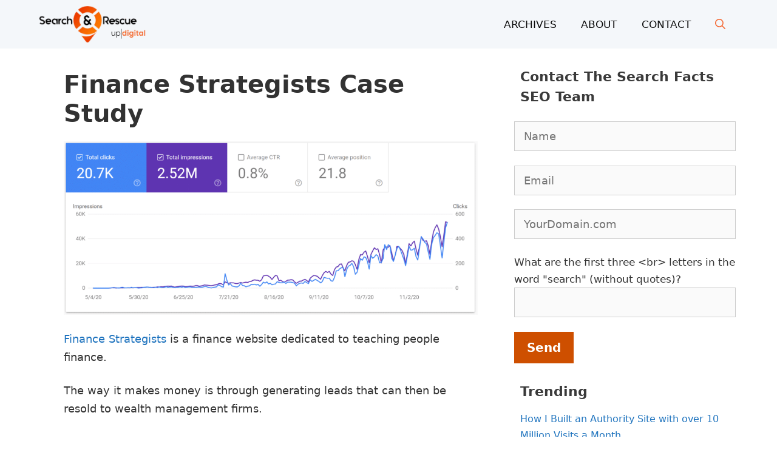

--- FILE ---
content_type: text/html; charset=UTF-8
request_url: https://searchfacts.com/finance-strategists-case-study/
body_size: 41929
content:
<!DOCTYPE html>
<html lang="en-US">
<head>
	<meta charset="UTF-8">
	<link rel="profile" href="https://gmpg.org/xfn/11">
	<title>Finance Strategists Case Study | Search Facts</title>
<link rel='preconnect' href='https://www.youtube.com' >
<link rel='preconnect' href='https://youtube.com' >
<link rel='preconnect' href='https://i.ytimg.com' >
<link rel='preconnect' href='https://i9.ytimg.com' >
<link rel='preconnect' href='https://s.ytimg.com' >
<link rel='preconnect' href='https://ajax.cloudflare.com' >

<meta name="description" content="We were able to achieve 10k+ monthly organic traffic in under 6 months. The advice found on Search Facts can help you do the same." />
<meta property="og:image" content="https://searchfacts.com/wp-content/uploads/2020/12/finance-strategists-google-search-console_screenshot-2-e1607478506980.jpg" />
<meta property="og:image:width" content="500" />
<meta property="og:image:height" content="132" />
<meta property="og:locale" content="en_US" />
<meta property="og:type" content="website" />
<meta property="og:title" content="Finance Strategists Case Study | Search Facts" />
<meta property="og:description" content="We were able to achieve 10k+ monthly organic traffic in under 6 months. The advice found on Search Facts can help you do the same." />
<meta property="og:url" content="https://searchfacts.com/finance-strategists-case-study/" />
<meta property="og:site_name" content="Search Facts" />
<meta name="twitter:card" content="summary_large_image" />
<meta name="twitter:site" content="@searchfact" />
<meta name="twitter:creator" content="@truetamplin" />
<meta name="twitter:title" content="Finance Strategists Case Study | Search Facts" />
<meta name="twitter:description" content="We were able to achieve 10k+ monthly organic traffic in under 6 months. The advice found on Search Facts can help you do the same." />
<meta name="twitter:image" content="https://searchfacts.com/wp-content/uploads/2020/12/finance-strategists-google-search-console_screenshot-2-e1607478506980.jpg" />
<meta name="twitter:image:width" content="500" />
<meta name="twitter:image:height" content="132" />
<link rel="canonical" href="https://searchfacts.com/finance-strategists-case-study/" />
<script type="application/ld+json">{"@context":"https://schema.org","@type":"BreadcrumbList","itemListElement":[{"@type":"ListItem","position":1,"item":{"@id":"https://searchfacts.com/","name":"Search Facts &#x2d; All About SEO and Building Great Websites"}},{"@type":"ListItem","position":2,"item":{"@id":"https://searchfacts.com/finance-strategists-case-study/","name":"Finance Strategists Case Study"}}]}</script>












<script src='https://searchfacts.com/wp-includes/js/jquery/jquery.min.js?ver=3.6.1' id='jquery-core-js' defer></script>
<script defer src='https://searchfacts.com/wp-content/plugins/youtube-embed-plus-pro/scripts/lity.min.js?ver=14.1.4.1' id='__dispload__-js'></script>
<script id='__ytprefs__-js-extra'>
var _EPYT_ = {"ajaxurl":"https:\/\/searchfacts.com\/wp-admin\/admin-ajax.php","security":"12481ab262","gallery_scrolloffset":"20","eppathtoscripts":"https:\/\/searchfacts.com\/wp-content\/plugins\/youtube-embed-plus-pro\/scripts\/","eppath":"https:\/\/searchfacts.com\/wp-content\/plugins\/youtube-embed-plus-pro\/","epresponsiveselector":"[\"iframe.__youtube_prefs__\"]","epdovol":"1","version":"14.1.4.1","evselector":"iframe.__youtube_prefs__[src], iframe[src*=\"youtube.com\/embed\/\"], iframe[src*=\"youtube-nocookie.com\/embed\/\"]","ajax_compat":"","ytapi_load":"light","pause_others":"","stopMobileBuffer":"1","facade_mode":"","not_live_on_channel":"","vi_active":"","vi_js_posttypes":[]};
</script>
<script defer src='https://searchfacts.com/wp-content/plugins/youtube-embed-plus-pro/scripts/ytprefs.min.js?ver=14.1.4.1' id='__ytprefs__-js'></script>
<script defer src='https://searchfacts.com/wp-content/plugins/youtube-embed-plus-pro/scripts/embdyn.min.js?ver=14.1.4.1' id='__dynload__-js'></script>

		<!-- Google Tag Manager -->
<script>(function(w,d,s,l,i){w[l]=w[l]||[];w[l].push({'gtm.start':
new Date().getTime(),event:'gtm.js'});var f=d.getElementsByTagName(s)[0],
j=d.createElement(s),dl=l!='dataLayer'?'&l='+l:'';j.async=true;j.src=
'https://www.googletagmanager.com/gtm.js?id='+i+dl;f.parentNode.insertBefore(j,f);
})(window,document,'script','dataLayer','GTM-NPRKJW8');</script>
<!-- End Google Tag Manager -->
<link rel='stylesheet' id='6138-css'  href='https://searchfacts.com/wp-content/uploads/winp-css-js/6138.css?ver=1658474858' type='text/css' media='all' />

<script type='text/javascript' src='https://searchfacts.com/wp-content/uploads/winp-css-js/6077.js?ver=1658449308' defer></script>
<link rel="alternate" type="application/rss+xml" title="Search Facts Feed" href="https://searchfacts.com/feed/" /><meta name="viewport" content="width=device-width, initial-scale=1"><!-- Global site tag (gtag.js) - Google Analytics --><script async src="https://www.googletagmanager.com/gtag/js?id=UA-135129207-1"></script><script>window.dataLayer = window.dataLayer || [];function gtag(){dataLayer.push(arguments);}gtag('js', new Date());gtag('config', 'UA-135129207-1');setTimeout("gtag('event', 'Adjusted Bounce Rate', { 'event_category' : '15 Second View' })",15000);</script><link rel="icon" href="https://searchfacts.com/wp-content/uploads/2019/02/cropped-icon-32x32.png" sizes="32x32" />
<link rel="icon" href="https://searchfacts.com/wp-content/uploads/2019/02/cropped-icon-192x192.png" sizes="192x192" />
<link rel="apple-touch-icon" href="https://searchfacts.com/wp-content/uploads/2019/02/cropped-icon-180x180.png" />
<meta name="msapplication-TileImage" content="https://searchfacts.com/wp-content/uploads/2019/02/cropped-icon-270x270.png" />
		<style id="wp-custom-css">
			/* Fix content/sidebar width */

@media (min-width: 768px) {
    #primary {
        width: 68%;
    }
    #right-sidebar {
        width: 32%;
    }
}

@media (max-width: 1000px) and (min-width: 768px) {
    #primary, #right-sidebar  {
        width: 100%;
        float: none;
    }
    #primary {
        clear: both;
    }
}

/* Byline image */

.entry-meta, .entry-meta .meta-data {
    display: -webkit-box;
    display: -ms-flexbox;
    display: flex;
}
.entry-meta .meta-data {
    -webkit-box-orient: vertical;
    -webkit-box-direction: normal;
        -ms-flex-direction: column;
            flex-direction: column;
    margin-left: 0.75em;
}
.entry-meta .meta-gravatar img {
    width: 40px;
	  height: 40px;
    border: 1px solid #888;
    border-radius: 50%;
}

.entry-meta {
	font-size: 15px;
}

.single .entry-meta {
		padding-top: 5px;
    border-bottom: 2px solid #e46c2b;
    padding-bottom: 12px;
}

/* Optimize font styling */

@media (max-width: 1000px) {
	.entry-meta .meta-gravatar img {
    width: 50px;
}
	.entry-meta {
		font-size: 15px;
	}	
}

@media (max-width: 450px) {
	body { 
		font-size: 17px;
		line-height: 1.7;
	}
	.entry-meta .meta-gravatar img {
    width: 40px;
}
	.entry-meta {
		font-size: 15px;
	}	
	.entry-meta .meta-data {
		margin-top: -5px;
	}	
}

@media (max-width: 376px) {
	body { 
		font-size: 16px;
		line-height: 1.6;
	}
	.entry-meta {
		font-size: 15px;
	}	
}

@media only screen and (max-width: 330px) {
	.entry-meta {
		font-size: 14px;
	}	
}

/* Breadcrumbs*/

.breadcrumbs {
	font-size: 0.9em;
	line-height: 0;
	margin: 5px 0 15px 0;
}

.breadcrumbs a {
	color: #545454;
}

.breadcrumbs a:hover {
	color: blue;
}

/* Comments button -- disabled 

#dcl_comment_btn {
	font-size: 30px;
	display: inline-block;
	color: #1e73be;
	width: 95%;
	text-align: center;
	text-decoration: none;
	border: 1px solid #e7e8eb;
	margin: 0;
	padding: 20px 30px;
	-webkit-transition: all .2s ease-out;
	transition: all .2s ease-out;
	background: #f6f7f8;
}

#dcl_comment_btn:hover{
	background-color:#454545;
	color:#fff;
}

*/

/* List margins */

.entry-content ul li, .inside-right-sidebar ul li,
.entry-content ol li, .inside-right-sidebar ol li {
    margin-bottom: 4px;
}

.entry-content ul.add-spacing li, .entry-content ol.add-spacing li {
	margin-bottom: 15px;
}

/* Blockquotes */

blockquote {
	font-size: 1em;
	padding: 12px;
}

/* Bottom lines */

.entry-content p.bottom-line {
	color: #222;
	border: 1px solid #e6e6e6;
	border-radius: 3px;
	background-color: #fafafa;
	padding: 20px;
}

/* Footer */

.footer-links {
	font-size: 17px;
	line-height: 35px;
	margin-bottom: 10px
}

.footer-links a { margin: 6px; }

.footer-links a:hover { 
	color: #ddd;
  text-decoration: underline;
}

/* End of article */

#dpsp-content-bottom {
    margin-top: 10px!important;
}

.comments-area { 
	padding-top: 5px!important;
	padding-bottom: 5px!important;
}

/* Image borders */

.entry-content .add-border img, img.add-border {
	    border: 2px solid #ccc;
}

.entry-content figcaption, .wp-caption .wp-caption-text {
	font-size: 14px;
	text-align: center;
	opacity: 0.9;
}

/* Home Page */
.page-id-4384 .entry-content {
	margin-top: 0 !important;
}
.inside-article {
	border-bottom: 1px solid #e7e8eb;
}

/* Fix social media button width */

#dpsp-content-bottom {
    max-width: 400px;
}

/* Add social icons */

.c-share-icons {
	max-width: 280px;
	margin: 20px auto;
}

.c-share {
	list-style: none;
	display: -webkit-box;
	display: -moz-box;
	display: -ms-flexbox;
	display: -webkit-flex;
	display: flex;
	flex-wrap: wrap;
	position: relative;
}

.c-share li {
	margin-right: 0px;
	border-bottom: none!important;
}

.c-share li:last-child {
	margin-right: 0;
}

.c-share a.fb-sh svg { fill: #1e73be; }
.c-share a.fb-sh:hover svg { fill: #999999; }
.c-share a.tw-sh svg { fill: #00acee; }
.c-share a.tw-sh:hover svg { fill: #999999; }
.c-share a.li-sh svg { fill: #0077b5; }
.c-share a.li-sh:hover svg { fill: #999999; }
.c-share a.rs-sh svg { fill: #f26522; }
.c-share a.rs-sh:hover svg { fill: #999999; }

/* Mobile fixes */

@media only screen and (max-width: 376px) {
	.mobile-header-navigation .mobile-header-logo img {
    height: 53px;
		max-width: 175px;
	}
	.main-navigation .mobile-bar-items a {
    padding-left: 5px;
    padding-right: 0px;
	 }
	.entry-content ul, .entry-content ol {
		margin: 0 0 1.5em 2em!important;
	}
	.entry-content ul.add-spacing, .entry-content ol.add-spacing {
	margin: 0 0 1.5em 1.5em!important;
}
	.entry-content .dpsp-content-wrapper ul {
		margin: 0 0 0 0!important;
	}
	#dcl_comment_btn {
		font-size: 22px;
	}
	.inside-right-sidebar ul li {
		padding: 7px!important;
	}
}

/* Category page */

.category .page-header .taxonomy-description {
	padding-bottom: 30px;
	border-bottom: 1px solid #e7e8eb;
}

.category .page-header {
	padding-bottom: 0px;
}

/* Sidebar */

@media (max-width: 767px) {
	.sidebar {
		padding: 0 3px 0 3px;
	}
}

.subscribe-box {
	padding: 20px;
	text-align: center;
	background: #f6f7f8;
	border: 1px solid #e7e8eb;
}

h4 {
	font-size: 24px;
	font-weight: 700;
	margin-bottom: 16px;
}

.subscribe-box p {
	font-size: 20px;
}

.subscribe-box input[type=email], .subscribe-box input[type=text] {
	background-color: #fff;
	margin-bottom: 8px;
	width: 100%;
}

.subscribe-box input[type="submit"] {
	margin-bottom: 5px;
	width: 100%;
}

.separate-containers .inside-right-sidebar {
	margin-top: 30px;
}

/* Sidebar - Latest articles */

.inside-right-sidebar ul li {
	font-size: 16px;
	margin-bottom: 0;
	padding: 10px;
	border-bottom: 1px solid #e7e8eb;
}

.inside-right-sidebar ul li:last-child {
	border-bottom: none;
}

#custom_html-7 h4.widget-title {
	margin-bottom: 5px;
}
	
/* Sidebar topics box */

.inside-right-sidebar h4.widget-title {
	font-size: 22px;
	margin: 30px 10px 15px 10px;
}

ul.sb-topics {
	border: 1px solid #e7e8eb;
}

ul.sb-topics li {
	padding: 0!important;
	margin-bottom: 1px;
}

ul.sb-topics li a:before {
  content: "\003e";
  font-size: 20px;
	font-weight: bold;
  position: absolute;
  top: 8px;
  left: 10px;
}

ul.sb-topics li a {
	background: #f6f7f8;
	color: #333;
	font-size: 18px;
	font-weight: bold;
	padding: 10px 10px 10px 35px;
	text-shadow: #fff 1px 1px 1px;
	display: block;
}

ul.sb-topics li a:hover {
	background: #fff;
	color: blue;
}

/* Custom related posts -- disabled

.crp_related {
	padding: 1px 20px;
}

.crp_related ul {
  list-style: none;
	margin: 0;
	padding: 0;
}

.crp_related ul li {
	display: block;
	clear: both;
	padding: 30px 0 45px 0;
	border-bottom: 3px solid #eee;
	min-height: 114px;
}

.crp_related ul li:first-child {
	padding-top: 15px;
}

.crp_related ul li:last-child {
	border-bottom: none!important;
}

.crp_thumb {
	float: left;
	margin-right: 20px;
	width: 250px;
}

.crp_title {
	display: block;
	font-size: 28px;
	font-weight: 700;
	padding-top: 20px
}

@media (max-width: 450px) {

	.crp_related h3 {
		margin-bottom: 3px;
	}
	
.crp_related ul li {
	display: block;
	clear: both;
	padding: 25px 0 15px 0;
	border-bottom: 3px solid #eee;
	min-height: 0;
}
.crp_thumb {
	float: none;
	margin: 0;
	width: 100%;
 }
.crp_title {
	display: block;
	font-size: 20px;
	font-weight: 700;
	padding-top: 3px
}	
}

*/

/* Other */

a.inpost { background-color: #555!important; margin-bottom: 5px; }

a.inpost:hover { background-color: #888!important; text-decoration: underline; }

/* display */

.sb-1 {
	margin-top: 35px;
}

.sb-2 {
	text-align: center;
}

.ad-label {
    display: block;
    color: #555;
    font-size: 17px;
    line-height: 13px;
    font-variant: small-caps;
    margin: 0 auto 5px auto;
		text-align: center;
}

/* Sidebar New */

.subscribe-box p {
    font-size: 15px;
}
.subscribe-box h4 {
    max-width: 240px;
    margin: 0 auto;
    padding-bottom: 10px;
}
.subscribe-box form#mc-embedded-subscribe-form {
    padding: 0;
}
.subscribe-box #mc_embed_signup .mc-field-group {
    width: 100%;
}
.subscribe-box #mc_embed_signup .button {
    background: #f55902;
    font-weight: bold;
    font-size: 20px;
    width: 100%;
    padding: 8px;
    display: inline-block;
    height: auto;
    border-radius: 0px;
}
.subscribe-box #mc_embed_signup {
    background: transparent;
}
.subscribe-box #mc_embed_signup .mc-field-group input {
    padding: 10px;
}
.sr-logo img {
    max-width: 150px;
}

/*** Contact Form Columns */


.one-half,
.one-third {
    position: relative;
    margin-right: 4%;
    float: left;
        margin-bottom: 20px;
 
}
 
.one-half { width: 48%; }
.one-third { width: 30.66%; }
 
.last {
    margin-right: 0 !important;
    clear: right;
}
textarea.wpcf7-form-control.wpcf7-textarea {
    height: 190px;
} 
.form-additional {
    text-align: center;
}
.unwanted-url-form h4 {
    color: #fff;
    text-align: center;
    margin-bottom: 30px;
    font-size: 38px;
    line-height: 1.2;
    margin-bottom: 50px;
}
.form-additional h5 {
    font-size: 24px;
    line-height: 1.4;
    font-weight: bold;
    margin: 0 auto;
    margin-bottom: 15px;
    color: #fff;
}
.form-additional p, .form-additional a {
    color: #fff;
}
.unwanted-url-form span.wpcf7-not-valid-tip {
    color: #ffffffc7;
    font-size: 13px;
}
.form-button a {
    color: #f45900;
    font-weight: bold;
    text-decoration: underline;
    text-transform: uppercase;
    font-size: 25px;
}
.unwanted-url-form {
    padding: 40px 60px;
    background: #ce4f00;
    margin-bottom: 50px;
    box-shadow: 0px 5px 12px #0000003d;
}

.unwanted-url-form input.wpcf7-form-control.wpcf7-submit {
    background: #fab187;
    color: #000;
    width: 100%;
}
textarea.wpcf7-form-control.wpcf7-textarea {
    height: 120px;
}
.unwanted-url-form input.wpcf7-form-control.wpcf7-submit:hover {
    background: #ba4500;
    color: #fff;
    transition: 0.6s ease;
}

@media only screen and (max-width: 980px) {
  .column.content .column-three {
    width: 100%;
}
.column.content {
    display: block;
}
.column.gc-form .column-two {
    width: 100%;
}
	.column-two {
    margin-bottom: 40px;
}
}

@media only screen and (max-width: 767px) {
    .one-half, .one-third {
        width: 100%;
        margin-right: 0;
    }
	.one-half input {
    width: 100%;
}
	.unwanted-url-form {
    padding: 30px;
}
.unwanted-url-form h4 {
    font-size: 22px;
}
}

/* Go Crayons CSS */
.page.page-id-4384 #primary {
    width: 100%;
}
.column-three {
    width: 30%;
    display: inline-block;
    margin: 15px;
}
.column-three h4 {
    text-align: center;
}
.content {
    display: flex;
}
.gc-fullwidth-section {
    padding-bottom: 50px;
}
.page-id-4384 header.entry-header {
    display: none;
}
.column-two {
    width: 47%;
    display: inline-block;
    margin-right: 40px;
}
.column-two.last-col {
    margin-right: 0;
}

/* SEO Analytics Report */

/* General */
.gc-fullwidth-section {
    padding: 80px 0px;
}
.gc-container {
    max-width: 1150px;
    margin: 0 auto;
}
/* Main Banner */
.page-id-4384 .entry-content {
    margin: 0;
}
.gc-main-banner {
    padding: 100px 0px;
    text-align: center;
}
.gc-fullwidth-section.gc-main-banner h2>br {
    display: none;
}

.gc-main-banner {
    padding: 120px 0px 140px 0px;
    text-align: center;
    background: url(https://searchfacts.com/wp-content/uploads/2020/07/graph-report.png);
    background-size: cover;
    background-repeat: no-repeat;
    position: relative;
    background-position: bottom;
}
.gc-main-banner:before {
    position: absolute;
    content: '';
    background: #1e73bea6;
    top: 0;
    left: 0;
    width: 100%;
    height: 100%;
}
.gc-main-banner h1 {
    font-size: 50px;
    z-index: 99999;
    position: relative;
    color: #fff;
}

/* We Know SEO */

.gc-we-know-seo h1 {
    font-size: 80px;
}

.gc-we-know-seo h1 {
    font-size: 80px;
}
.gc-three-clmn h4 {
    font-size: 32px;
}
.gc-three-clmn .gc-container {
    max-width: 1600px;
}
.gc-three-clmn {
    background: #f2f2f2;
}
.gc-three-clmn .column-three img {
    box-shadow: 0px 2px 10px #0000000f;
    margin-bottom: 30px;
}
.column-three {
    width: 33.3%;
}

/* Services */

.gc-services h2 {
    font-size: 50px;
    color: #323232;
    margin-bottom: 60px;
}
.gc-services .column-three {
    text-align: center;
    margin: 20px;
}
.gc-services .column-three img {
    width: 20%;
}
.gc-services .column-three p {
    font-size: 16px;
}
.column.gc-top-logo.clearfix {
    margin-bottom: 60px;
}
.column.gc-top-logo.clearfix .column-two:first-child {
    text-align: left;
}
.column.gc-top-logo.clearfix .column-two:last-child {
    text-align: right;
}
.gc-fullwidth-section.gc-has-partner {
    background: #f2f2f2;
}
.column.gc-top-logo.clearfix .column-two {
    display: table-cell;
}
.column.gc-top-logo.clearfix .column-two:first-child {
    text-align: left;
    background: #fff;
    padding: 40px 0px;
    text-align: center;
}
.column.gc-top-logo.clearfix {
    margin-bottom: 0px;
    display: table;
    width: 100%;
}
.column.gc-top-logo.clearfix .column-two h4 {
    color: #ce4f00;
    font-size: 18px;
	  margin: 40px 0px;
}
.gc-top-logo img {
    width: 100%;
    max-width: 300px;
}
.gc-top-logo .column-two:first-child p:last-child {
    margin: 0;
}
.column.gc-top-logo.clearfix .column-two:last-child iframe {
    margin-bottom: -8px;
}


/* Form bottom */

.gc-form-bottom {
    background: #1e73be;
}
.column-two {
    vertical-align: top;
}
.column.gc-form form input {
    width: 100%;
}
.column.gc-form form label {
    color: #fff;
    font-size: 14px;
}
.column.gc-form form input, .column.gc-form form textarea {
    width: 100%;
    background: #f6f7f8;
    border-radius: 5px;
}
.column.gc-form form input.wpcf7-form-control.wpcf7-submit {
    background: #f55902;
}
.column.gc-form form {
    padding-top: 30px;
}
.column.gc-form form h5 {
    font-size: 40px;
    color: #fff;
    font-weight: bold;
}
.gc-form-bottom .subscribe-box {
    border-radius: 5px;
    margin: 20px;
    box-shadow: 0px 2px 18px #00000033;
}
.gc-fullwidth-section.gc-services h3 {
    text-align: center;
    color: #ce4f00;
    font-size: 30px;
}

/* Responsive */

@media only screen and (max-width: 980px) {
.column.content .column-three {
    width: 100%;
    margin: 0;
}
.gc-three-clmn .gc-container {
    max-width: 90%;
}
.gc-container {
    max-width: 90%;
    margin: 0 auto;
}
.column.content .column-three {
    margin-bottom: 30px;
}
.column.gc-form form h5 {
    text-align: center;
}
.gc-fullwidth-section.gc-main-banner h2>br {
    display: block;
}
}

@media only screen and (max-width: 767px) {
.gc-fullwidth-section.gc-main-banner {
    padding: 120px 0px;
}
.gc-fullwidth-section {
    padding: 50px 0px;
}
.gc-we-know-seo h1 {
    font-size: 50px;
}
.gc-services .column-three img {
    width: 12%;
}
.column.gc-top-logo.clearfix .column-two {
    width: 100%;
    text-align: center !important;
    z-index: 99;
    position: relative;
    margin: 0;
}
.gc-fullwidth-section.gc-main-banner {
    padding: 80px 0px 150px 0px;
}
.column.gc-top-logo.clearfix {
    margin-bottom: 0px;
}
.column.gc-top-logo.clearfix .column-two {
    display: block;
}
.gc-form-bottom .subscribe-box {
    margin: 0px;
}
}

@media only screen and (max-width: 480px) {
.gc-main-banner h2 {
    font-size: 40px;
}
.gc-we-know-seo h1, .gc-services h2, .gc-main-banner h2 {
    font-size: 40px;
}
.column.gc-form form h5 {
	font-size: 30px
}
.column.gc-form form h5 {
    font-size: 30px;
    margin-bottom: 30px;
}
.column.gc-form form {
    padding-top: 0px;
}
.gc-fullwidth-section.gc-main-banner {
    background-position: left;
}
.gc-fullwidth-section.gc-main-banner {
    padding: 80px 0px 80px 0px;
}
.gc-we-know-seo h1, .gc-services h2, .gc-main-banner h2 {
    font-size: 24px;
}
.column.gc-top-logo.clearfix .column-two:first-child img {
    width: 60%;
}
.gc-fullwidth-section.gc-main-banner {
    padding: 50px 0px 50px 0px;
}
.column.gc-top-logo.clearfix .column-two:last-child iframe {
    height: 250px;
}
}
#wpcf7-f4565-o1 {
	background: ;
	border: 10px solid #ce4f00;
     width: 700 px;
     padding: 20px 20px 20px 20px !important;
 }
#Send_Form {
		color: white;
		background-color: #ce4f00
}

/***** RSS Feed CSS *******/

.rss_header {
    display: none;
}

/* Ultimate Shortcodes Accordions */
.su-spoiler-style-fancy>.su-spoiler-title {
	font-size: 1em !important;
}

/* Hide MCWP Plugin checkbox on form */
.mc4wp-checkbox {
	display: none !important;
}

/* Website Speed Report Form */
#website-speed-report-form {
	padding: 1em;
	margin-bottom: 1em;
	color: #ffffff;
	background-color: #1e73be;
}

/* Finance Strategists Form */
body.page-id-4712 form h5 {
	font-size: 1.5em;
	font-weight: bold;
}		</style>
		<style media="all">/*! This file is auto-generated */
.wp-block-button__link{color:#fff;background-color:#32373c;border-radius:9999px;box-shadow:none;text-decoration:none;padding:calc(.667em + 2px) calc(1.333em + 2px);font-size:1.125em}
body{--wp--preset--color--black:#000;--wp--preset--color--cyan-bluish-gray:#abb8c3;--wp--preset--color--white:#fff;--wp--preset--color--pale-pink:#f78da7;--wp--preset--color--vivid-red:#cf2e2e;--wp--preset--color--luminous-vivid-orange:#ff6900;--wp--preset--color--luminous-vivid-amber:#fcb900;--wp--preset--color--light-green-cyan:#7bdcb5;--wp--preset--color--vivid-green-cyan:#00d084;--wp--preset--color--pale-cyan-blue:#8ed1fc;--wp--preset--color--vivid-cyan-blue:#0693e3;--wp--preset--color--vivid-purple:#9b51e0;--wp--preset--gradient--vivid-cyan-blue-to-vivid-purple:linear-gradient(135deg,rgba(6,147,227,1) 0%,#9b51e0 100%);--wp--preset--gradient--light-green-cyan-to-vivid-green-cyan:linear-gradient(135deg,#7adcb4 0%,#00d082 100%);--wp--preset--gradient--luminous-vivid-amber-to-luminous-vivid-orange:linear-gradient(135deg,rgba(252,185,0,1) 0%,rgba(255,105,0,1) 100%);--wp--preset--gradient--luminous-vivid-orange-to-vivid-red:linear-gradient(135deg,rgba(255,105,0,1) 0%,#cf2e2e 100%);--wp--preset--gradient--very-light-gray-to-cyan-bluish-gray:linear-gradient(135deg,#eee 0%,#a9b8c3 100%);--wp--preset--gradient--cool-to-warm-spectrum:linear-gradient(135deg,#4aeadc 0%,#9778d1 20%,#cf2aba 40%,#ee2c82 60%,#fb6962 80%,#fef84c 100%);--wp--preset--gradient--blush-light-purple:linear-gradient(135deg,#ffceec 0%,#9896f0 100%);--wp--preset--gradient--blush-bordeaux:linear-gradient(135deg,#fecda5 0%,#fe2d2d 50%,#6b003e 100%);--wp--preset--gradient--luminous-dusk:linear-gradient(135deg,#ffcb70 0%,#c751c0 50%,#4158d0 100%);--wp--preset--gradient--pale-ocean:linear-gradient(135deg,#fff5cb 0%,#b6e3d4 50%,#33a7b5 100%);--wp--preset--gradient--electric-grass:linear-gradient(135deg,#caf880 0%,#71ce7e 100%);--wp--preset--gradient--midnight:linear-gradient(135deg,#020381 0%,#2874fc 100%);--wp--preset--duotone--dark-grayscale:url('#wp-duotone-dark-grayscale');--wp--preset--duotone--grayscale:url('#wp-duotone-grayscale');--wp--preset--duotone--purple-yellow:url('#wp-duotone-purple-yellow');--wp--preset--duotone--blue-red:url('#wp-duotone-blue-red');--wp--preset--duotone--midnight:url('#wp-duotone-midnight');--wp--preset--duotone--magenta-yellow:url('#wp-duotone-magenta-yellow');--wp--preset--duotone--purple-green:url('#wp-duotone-purple-green');--wp--preset--duotone--blue-orange:url('#wp-duotone-blue-orange');--wp--preset--font-size--small:13px;--wp--preset--font-size--medium:20px;--wp--preset--font-size--large:36px;--wp--preset--font-size--x-large:42px;--wp--preset--spacing--20:.44rem;--wp--preset--spacing--30:.67rem;--wp--preset--spacing--40:1rem;--wp--preset--spacing--50:1.5rem;--wp--preset--spacing--60:2.25rem;--wp--preset--spacing--70:3.38rem;--wp--preset--spacing--80:5.06rem}:where(.is-layout-flex){gap:.5em}body .is-layout-flow>.alignleft{float:left;margin-inline-start:0;margin-inline-end:2em}body .is-layout-flow>.alignright{float:right;margin-inline-start:2em;margin-inline-end:0}body .is-layout-flow>.aligncenter{margin-left:auto !important;margin-right:auto !important}body .is-layout-constrained>.alignleft{float:left;margin-inline-start:0;margin-inline-end:2em}body .is-layout-constrained>.alignright{float:right;margin-inline-start:2em;margin-inline-end:0}body .is-layout-constrained>.aligncenter{margin-left:auto !important;margin-right:auto !important}body .is-layout-constrained>:where(:not(.alignleft):not(.alignright):not(.alignfull)){max-width:var(--wp--style--global--content-size);margin-left:auto !important;margin-right:auto !important}body .is-layout-constrained>.alignwide{max-width:var(--wp--style--global--wide-size)}body .is-layout-flex{display:flex}body .is-layout-flex{flex-wrap:wrap;align-items:center}body .is-layout-flex>*{margin:0}:where(.wp-block-columns.is-layout-flex){gap:2em}.has-black-color{color:var(--wp--preset--color--black) !important}.has-cyan-bluish-gray-color{color:var(--wp--preset--color--cyan-bluish-gray) !important}.has-white-color{color:var(--wp--preset--color--white) !important}.has-pale-pink-color{color:var(--wp--preset--color--pale-pink) !important}.has-vivid-red-color{color:var(--wp--preset--color--vivid-red) !important}.has-luminous-vivid-orange-color{color:var(--wp--preset--color--luminous-vivid-orange) !important}.has-luminous-vivid-amber-color{color:var(--wp--preset--color--luminous-vivid-amber) !important}.has-light-green-cyan-color{color:var(--wp--preset--color--light-green-cyan) !important}.has-vivid-green-cyan-color{color:var(--wp--preset--color--vivid-green-cyan) !important}.has-pale-cyan-blue-color{color:var(--wp--preset--color--pale-cyan-blue) !important}.has-vivid-cyan-blue-color{color:var(--wp--preset--color--vivid-cyan-blue) !important}.has-vivid-purple-color{color:var(--wp--preset--color--vivid-purple) !important}.has-black-background-color{background-color:var(--wp--preset--color--black) !important}.has-cyan-bluish-gray-background-color{background-color:var(--wp--preset--color--cyan-bluish-gray) !important}.has-white-background-color{background-color:var(--wp--preset--color--white) !important}.has-pale-pink-background-color{background-color:var(--wp--preset--color--pale-pink) !important}.has-vivid-red-background-color{background-color:var(--wp--preset--color--vivid-red) !important}.has-luminous-vivid-orange-background-color{background-color:var(--wp--preset--color--luminous-vivid-orange) !important}.has-luminous-vivid-amber-background-color{background-color:var(--wp--preset--color--luminous-vivid-amber) !important}.has-light-green-cyan-background-color{background-color:var(--wp--preset--color--light-green-cyan) !important}.has-vivid-green-cyan-background-color{background-color:var(--wp--preset--color--vivid-green-cyan) !important}.has-pale-cyan-blue-background-color{background-color:var(--wp--preset--color--pale-cyan-blue) !important}.has-vivid-cyan-blue-background-color{background-color:var(--wp--preset--color--vivid-cyan-blue) !important}.has-vivid-purple-background-color{background-color:var(--wp--preset--color--vivid-purple) !important}.has-black-border-color{border-color:var(--wp--preset--color--black) !important}.has-cyan-bluish-gray-border-color{border-color:var(--wp--preset--color--cyan-bluish-gray) !important}.has-white-border-color{border-color:var(--wp--preset--color--white) !important}.has-pale-pink-border-color{border-color:var(--wp--preset--color--pale-pink) !important}.has-vivid-red-border-color{border-color:var(--wp--preset--color--vivid-red) !important}.has-luminous-vivid-orange-border-color{border-color:var(--wp--preset--color--luminous-vivid-orange) !important}.has-luminous-vivid-amber-border-color{border-color:var(--wp--preset--color--luminous-vivid-amber) !important}.has-light-green-cyan-border-color{border-color:var(--wp--preset--color--light-green-cyan) !important}.has-vivid-green-cyan-border-color{border-color:var(--wp--preset--color--vivid-green-cyan) !important}.has-pale-cyan-blue-border-color{border-color:var(--wp--preset--color--pale-cyan-blue) !important}.has-vivid-cyan-blue-border-color{border-color:var(--wp--preset--color--vivid-cyan-blue) !important}.has-vivid-purple-border-color{border-color:var(--wp--preset--color--vivid-purple) !important}.has-vivid-cyan-blue-to-vivid-purple-gradient-background{background:var(--wp--preset--gradient--vivid-cyan-blue-to-vivid-purple) !important}.has-light-green-cyan-to-vivid-green-cyan-gradient-background{background:var(--wp--preset--gradient--light-green-cyan-to-vivid-green-cyan) !important}.has-luminous-vivid-amber-to-luminous-vivid-orange-gradient-background{background:var(--wp--preset--gradient--luminous-vivid-amber-to-luminous-vivid-orange) !important}.has-luminous-vivid-orange-to-vivid-red-gradient-background{background:var(--wp--preset--gradient--luminous-vivid-orange-to-vivid-red) !important}.has-very-light-gray-to-cyan-bluish-gray-gradient-background{background:var(--wp--preset--gradient--very-light-gray-to-cyan-bluish-gray) !important}.has-cool-to-warm-spectrum-gradient-background{background:var(--wp--preset--gradient--cool-to-warm-spectrum) !important}.has-blush-light-purple-gradient-background{background:var(--wp--preset--gradient--blush-light-purple) !important}.has-blush-bordeaux-gradient-background{background:var(--wp--preset--gradient--blush-bordeaux) !important}.has-luminous-dusk-gradient-background{background:var(--wp--preset--gradient--luminous-dusk) !important}.has-pale-ocean-gradient-background{background:var(--wp--preset--gradient--pale-ocean) !important}.has-electric-grass-gradient-background{background:var(--wp--preset--gradient--electric-grass) !important}.has-midnight-gradient-background{background:var(--wp--preset--gradient--midnight) !important}.has-small-font-size{font-size:var(--wp--preset--font-size--small) !important}.has-medium-font-size{font-size:var(--wp--preset--font-size--medium) !important}.has-large-font-size{font-size:var(--wp--preset--font-size--large) !important}.has-x-large-font-size{font-size:var(--wp--preset--font-size--x-large) !important}.wp-block-navigation a:where(:not(.wp-element-button)){color:inherit}:where(.wp-block-columns.is-layout-flex){gap:2em}.wp-block-pullquote{font-size:1.5em;line-height:1.6}
.clearfix:after,.clearfix:before,.grid-100:after,.grid-100:before,.grid-15:after,.grid-15:before,.grid-20:after,.grid-20:before,.grid-25:after,.grid-25:before,.grid-30:after,.grid-30:before,.grid-33:after,.grid-33:before,.grid-35:after,.grid-35:before,.grid-40:after,.grid-40:before,.grid-45:after,.grid-45:before,.grid-50:after,.grid-50:before,.grid-55:after,.grid-55:before,.grid-60:after,.grid-60:before,.grid-65:after,.grid-65:before,.grid-66:after,.grid-66:before,.grid-70:after,.grid-70:before,.grid-75:after,.grid-75:before,.grid-80:after,.grid-80:before,.grid-85:after,.grid-85:before,.grid-container:after,.grid-container:before,[class*=mobile-grid-]:after,[class*=mobile-grid-]:before,[class*=tablet-grid-]:after,[class*=tablet-grid-]:before{content:".";display:block;overflow:hidden;visibility:hidden;font-size:0;line-height:0;width:0;height:0}.clearfix:after,.grid-100:after,.grid-15:after,.grid-20:after,.grid-25:after,.grid-30:after,.grid-33:after,.grid-35:after,.grid-40:after,.grid-45:after,.grid-50:after,.grid-55:after,.grid-60:after,.grid-65:after,.grid-66:after,.grid-70:after,.grid-75:after,.grid-80:after,.grid-85:after,.grid-90:after,.grid-95:after,.grid-container:after,[class*=mobile-grid-]:after,[class*=tablet-grid-]:after{clear:both}.grid-container{margin-left:auto;margin-right:auto;max-width:1200px;padding-left:10px;padding-right:10px}.grid-100,.grid-15,.grid-20,.grid-25,.grid-30,.grid-33,.grid-35,.grid-40,.grid-45,.grid-50,.grid-55,.grid-60,.grid-65,.grid-66,.grid-70,.grid-75,.grid-80,.grid-85,.grid-90,.grid-95,[class*=mobile-grid-],[class*=tablet-grid-]{box-sizing:border-box;padding-left:10px;padding-right:10px}.grid-parent{padding-left:0;padding-right:0}@media (max-width:767px){.hide-on-mobile{display:none!important}.mobile-grid-50{float:left;width:50%}.mobile-grid-100{clear:both;width:100%}}@media (min-width:768px) and (max-width:1024px){[class*=tablet-pull-],[class*=tablet-push-]{position:relative}.hide-on-tablet{display:none!important}.tablet-grid-15{float:left;width:15%}.tablet-push-15{left:15%}.tablet-pull-15{left:-15%}.tablet-grid-20{float:left;width:20%}.tablet-push-20{left:20%}.tablet-pull-20{left:-20%}.tablet-grid-25{float:left;width:25%}.tablet-push-25{left:25%}.tablet-pull-25{left:-25%}.tablet-grid-30{float:left;width:30%}.tablet-push-30{left:30%}.tablet-pull-30{left:-30%}.tablet-grid-35{float:left;width:35%}.tablet-push-35{left:35%}.tablet-pull-35{left:-35%}.tablet-grid-40{float:left;width:40%}.tablet-push-40{left:40%}.tablet-pull-40{left:-40%}.tablet-grid-45{float:left;width:45%}.tablet-push-45{left:45%}.tablet-pull-45{left:-45%}.tablet-grid-50{float:left;width:50%}.tablet-push-50{left:50%}.tablet-pull-50{left:-50%}.tablet-grid-55{float:left;width:55%}.tablet-push-55{left:55%}.tablet-pull-55{left:-55%}.tablet-grid-60{float:left;width:60%}.tablet-push-60{left:60%}.tablet-pull-60{left:-60%}.tablet-grid-65{float:left;width:65%}.tablet-push-65{left:65%}.tablet-pull-65{left:-65%}.tablet-grid-70{float:left;width:70%}.tablet-push-70{left:70%}.tablet-pull-70{left:-70%}.tablet-grid-75{float:left;width:75%}.tablet-push-75{left:75%}.tablet-pull-75{left:-75%}.tablet-grid-80{float:left;width:80%}.tablet-push-80{left:80%}.tablet-pull-80{left:-80%}.tablet-grid-85{float:left;width:85%}.tablet-push-85{left:85%}.tablet-pull-85{left:-85%}.tablet-suffix-33{margin-right:33.33333%}.tablet-push-33{left:33.33333%}.tablet-pull-33{left:-33.33333%}.tablet-grid-66{float:left;width:66.66667%}.tablet-push-66{left:66.66667%}.tablet-pull-66{left:-66.66667%}.tablet-grid-100{clear:both;width:100%}.inside-footer-widgets>div{margin-bottom:50px}.inside-footer-widgets>div:nth-child(odd){clear:both}.active-footer-widgets-1 .footer-widget-1,.active-footer-widgets-3 .footer-widget-3,.active-footer-widgets-5 .footer-widget-5{width:100%;margin-bottom:0}.active-footer-widgets-2 .inside-footer-widgets>div,.active-footer-widgets-4 .footer-widget-3,.active-footer-widgets-4 .footer-widget-4{margin-bottom:0}}@media (min-width:1025px){.pull-15,.pull-20,.pull-25,.pull-30,.pull-33,.pull-35,.pull-40,.pull-45,.pull-50,.pull-55,.pull-60,.pull-65,.pull-66,.pull-70,.pull-75,.pull-80,.pull-85,.pull-90,.pull-95,.push-15,.push-20,.push-25,.push-30,.push-33,.push-35,.push-40,.push-45,.push-50,.push-55,.push-60,.push-65,.push-66,.push-70,.push-75,.push-80,.push-85,.push-90,.push-95{position:relative}.hide-on-desktop{display:none!important}.grid-15{float:left;width:15%}.push-15{left:15%}.pull-15{left:-15%}.grid-20{float:left;width:20%}.push-20{left:20%}.pull-20{left:-20%}.grid-25{float:left;width:25%}.push-25{left:25%}.pull-25{left:-25%}.grid-30{float:left;width:30%}.push-30{left:30%}.pull-30{left:-30%}.grid-35{float:left;width:35%}.push-35{left:35%}.pull-35{left:-35%}.grid-40{float:left;width:40%}.push-40{left:40%}.pull-40{left:-40%}.grid-45{float:left;width:45%}.push-45{left:45%}.pull-45{left:-45%}.grid-50{float:left;width:50%}.push-50{left:50%}.pull-50{left:-50%}.grid-55{float:left;width:55%}.push-55{left:55%}.pull-55{left:-55%}.grid-60{float:left;width:60%}.push-60{left:60%}.pull-60{left:-60%}.grid-65{float:left;width:65%}.push-65{left:65%}.pull-65{left:-65%}.grid-70{float:left;width:70%}.push-70{left:70%}.pull-70{left:-70%}.grid-75{float:left;width:75%}.push-75{left:75%}.pull-75{left:-75%}.grid-80{float:left;width:80%}.push-80{left:80%}.pull-80{left:-80%}.grid-85{float:left;width:85%}.push-85{left:85%}.pull-85{left:-85%}.grid-33{float:left;width:33.33333%}.push-33{left:33.33333%}.pull-33{left:-33.33333%}.grid-66{float:left;width:66.66667%}.push-66{left:66.66667%}.pull-66{left:-66.66667%}.grid-100{clear:both;width:100%}}a,abbr,acronym,address,applet,big,blockquote,body,caption,cite,code,dd,del,dfn,div,dl,dt,em,fieldset,font,form,h1,h2,h3,h4,h5,h6,html,iframe,ins,kbd,label,legend,li,object,ol,p,pre,q,s,samp,small,span,strike,strong,sub,sup,table,tbody,td,tfoot,th,thead,tr,tt,ul,var{border:0;margin:0;padding:0}html{font-family:sans-serif;-webkit-text-size-adjust:100%;-ms-text-size-adjust:100%}article,aside,details,figcaption,figure,footer,header,main,nav,section{display:block}audio,canvas,progress,video{display:inline-block;vertical-align:baseline}audio:not([controls]){display:none;height:0}[hidden],template{display:none}ol,ul{list-style:none}table{border-collapse:separate;border-spacing:0}caption,td,th{font-weight:400;text-align:left;padding:5px}blockquote:after,blockquote:before,q:after,q:before{content:""}a{background-color:transparent}a img{border:0}body,button,input,select,textarea{font-family:-apple-system,system-ui,BlinkMacSystemFont,"Segoe UI",Helvetica,Arial,sans-serif,"Apple Color Emoji","Segoe UI Emoji","Segoe UI Symbol";font-weight:400;text-transform:none;font-size:17px;line-height:1.5}p{margin-bottom:1.5em}h1,h2,h3,h4,h5,h6{font-family:inherit;font-size:100%;font-style:inherit;font-weight:inherit}pre{background:rgba(0,0,0,.05);font-family:inherit;font-size:inherit;line-height:normal;margin-bottom:1.5em;padding:20px;overflow:auto;max-width:100%}blockquote{border-left:5px solid rgba(0,0,0,.05);padding:20px;font-size:1.2em;font-style:italic;margin:0 0 1.5em;position:relative}blockquote p:last-child{margin:0}table,td,th{border:1px solid rgba(0,0,0,.1)}table{border-collapse:separate;border-spacing:0;border-width:1px 0 0 1px;margin:0 0 1.5em;width:100%}td,th{padding:8px}th{border-width:0 1px 1px 0}td{border-width:0 1px 1px 0}hr{background-color:rgba(0,0,0,.1);border:0;height:1px;margin-bottom:40px;margin-top:40px}fieldset{padding:0;border:0;min-width:inherit}fieldset legend{padding:0;margin-bottom:1.5em}h1{font-size:42px;margin-bottom:20px;line-height:1.2em;font-weight:400;text-transform:none}h2{font-size:35px;margin-bottom:20px;line-height:1.2em;font-weight:400;text-transform:none}h3{font-size:29px;margin-bottom:20px;line-height:1.2em;font-weight:400;text-transform:none}h4{font-size:24px}h5{font-size:20px}h4,h5,h6{margin-bottom:20px}ol,ul{margin:0 0 1.5em 3em}ul{list-style:disc}ol{list-style:decimal}li>ol,li>ul{margin-bottom:0;margin-left:1.5em}dt{font-weight:700}dd{margin:0 1.5em 1.5em}b,strong{font-weight:700}cite,dfn,em,i{font-style:italic}address{margin:0 0 1.5em}code,kbd,tt,var{font:15px Monaco,Consolas,"Andale Mono","DejaVu Sans Mono",monospace}abbr,acronym{border-bottom:1px dotted #666;cursor:help}ins,mark{text-decoration:none}sub,sup{font-size:75%;height:0;line-height:0;position:relative;vertical-align:baseline}sup{bottom:1ex}sub{top:.5ex}small{font-size:75%}big{font-size:125%}figure{margin:0}table{margin:0 0 1.5em;width:100%}th{font-weight:700}img{height:auto;max-width:100%}button,input,select,textarea{font-size:100%;margin:0;vertical-align:baseline}button,html input[type=button],input[type=reset],input[type=submit]{border:1px solid transparent;background:#55555e;cursor:pointer;-webkit-appearance:button;padding:10px 20px;color:#fff}input[type=checkbox],input[type=radio]{box-sizing:border-box;padding:0}input[type=search]{-webkit-appearance:textfield;box-sizing:content-box}input[type=search]::-webkit-search-decoration{-webkit-appearance:none}button::-moz-focus-inner,input::-moz-focus-inner{border:0;padding:0}input[type=email],input[type=number],input[type=password],input[type=search],input[type=tel],input[type=text],input[type=url],select,textarea{background:#fafafa;color:#666;border:1px solid #ccc;border-radius:0;padding:10px 15px;box-sizing:border-box;max-width:100%}textarea{overflow:auto;vertical-align:top;width:100%}input[type=file]{max-width:100%;box-sizing:border-box}a,button,input{transition:color .1s ease-in-out,background-color .1s ease-in-out}a,a:focus,a:hover,a:visited{text-decoration:none}.button,.wp-block-button .wp-block-button__link{padding:10px 20px;display:inline-block}.wp-block-button .wp-block-button__link{font-size:inherit;line-height:inherit}.using-mouse :focus{outline:0}.using-mouse ::-moz-focus-inner{border:0}.alignleft{float:left;margin-right:1.5em}.alignright{float:right;margin-left:1.5em}.aligncenter{clear:both;display:block;margin:0 auto}.size-auto,.size-full,.size-large,.size-medium,.size-thumbnail{max-width:100%;height:auto}.no-sidebar .entry-content .alignfull{margin-left:calc(-100vw / 2 + 100% / 2);margin-right:calc(-100vw / 2 + 100% / 2);max-width:100vw;width:auto}.screen-reader-text{border:0;clip:rect(1px,1px,1px,1px);-webkit-clip-path:inset(50%);clip-path:inset(50%);height:1px;margin:-1px;overflow:hidden;padding:0;position:absolute!important;width:1px;word-wrap:normal!important}.screen-reader-text:focus{background-color:#f1f1f1;border-radius:3px;box-shadow:0 0 2px 2px rgba(0,0,0,.6);clip:auto!important;-webkit-clip-path:none;clip-path:none;color:#21759b;display:block;font-size:.875rem;font-weight:700;height:auto;left:5px;line-height:normal;padding:15px 23px 14px;text-decoration:none;top:5px;width:auto;z-index:100000}#primary[tabindex="-1"]:focus{outline:0}.clear:after,.comment-content:after,.entry-content:after,.inside-footer-widgets:not(.grid-container):after,.inside-header:not(.grid-container):after,.inside-navigation:not(.grid-container):after,.inside-top-bar:not(.grid-container):after,.page-header-content-container:after,.paging-navigation:after,.site-content:after,.site-footer:after,.site-header:after,.site-info:after{content:"";display:table;clear:both}.main-navigation{z-index:100;padding:0;clear:both;display:block}.main-navigation a{display:block;text-decoration:none;font-weight:400;text-transform:none;font-size:15px}.main-navigation ul{list-style:none;margin:0;padding-left:0}.main-navigation .main-nav ul li a{padding-left:20px;padding-right:20px;line-height:60px}.inside-navigation{position:relative}.main-navigation li{float:left;position:relative}.sf-menu>li.menu-item-float-right{float:right!important}.nav-float-right .inside-header .main-navigation{float:right;clear:right}.nav-float-left .inside-header .main-navigation{float:left;clear:left}.nav-aligned-center .main-navigation:not(.toggled) .menu>li,.nav-aligned-right .main-navigation:not(.toggled) .menu>li{float:none;display:inline-block}.nav-aligned-center .main-navigation:not(.toggled) ul,.nav-aligned-right .main-navigation:not(.toggled) ul{letter-spacing:-.31em;font-size:1em}.nav-aligned-center .main-navigation:not(.toggled) ul li,.nav-aligned-right .main-navigation:not(.toggled) ul li{letter-spacing:normal}.nav-aligned-center .main-navigation{text-align:center}.nav-aligned-right .main-navigation{text-align:right}.main-navigation li.search-item{float:right}.main-navigation .mobile-bar-items a{padding-left:20px;padding-right:20px;line-height:60px}.main-navigation ul ul{display:block;box-shadow:1px 1px 0 rgba(0,0,0,.1);float:left;position:absolute;left:-99999px;opacity:0;z-index:99999;width:200px;text-align:left;top:auto;transition:opacity 80ms linear;transition-delay:0s;pointer-events:none;height:0;overflow:hidden}.main-navigation ul ul a{display:block}.main-navigation ul ul li{width:100%}.main-navigation .main-nav ul ul li a{line-height:normal;padding:10px 20px;font-size:14px}.main-navigation .main-nav ul li.menu-item-has-children>a{padding-right:0;position:relative}.main-navigation.sub-menu-left .sub-menu{right:0}.main-navigation:not(.toggled) ul li.sfHover>ul,.main-navigation:not(.toggled) ul li:hover>ul{left:auto;opacity:1;transition-delay:150ms;pointer-events:auto;height:auto;overflow:visible}.main-navigation:not(.toggled) ul ul li.sfHover>ul,.main-navigation:not(.toggled) ul ul li:hover>ul{left:100%;top:0}.main-navigation.sub-menu-left:not(.toggled) ul ul li.sfHover>ul,.main-navigation.sub-menu-left:not(.toggled) ul ul li:hover>ul{right:100%;left:auto}.nav-float-right .main-navigation ul ul ul{top:0}.menu-item-has-children .dropdown-menu-toggle{display:inline-block;height:100%;clear:both;padding-right:20px;padding-left:10px}.menu-item-has-children ul .dropdown-menu-toggle{padding-top:10px;padding-bottom:10px;margin-top:-10px}.sidebar .menu-item-has-children .dropdown-menu-toggle,nav ul ul .menu-item-has-children .dropdown-menu-toggle{float:right}.widget-area .main-navigation li{float:none;display:block;width:100%;padding:0;margin:0}.sidebar .main-navigation.sub-menu-right ul li.sfHover ul,.sidebar .main-navigation.sub-menu-right ul li:hover ul{top:0;left:100%}.sidebar .main-navigation.sub-menu-left ul li.sfHover ul,.sidebar .main-navigation.sub-menu-left ul li:hover ul{top:0;right:100%}.site-main .comment-navigation,.site-main .post-navigation,.site-main .posts-navigation{margin:0 0 2em;overflow:hidden}.site-main .post-navigation{margin-bottom:0}.paging-navigation .nav-next,.paging-navigation .nav-previous{display:none}.paging-navigation .nav-links>*{padding:0 5px}.paging-navigation .nav-links .current{font-weight:700}.nav-links>:first-child{padding-left:0}.site-header{position:relative}.inside-header{padding:20px 40px}.main-title{margin:0;font-size:25px;line-height:1.2em;word-wrap:break-word;font-weight:700;text-transform:none}.site-description{margin:0;line-height:1.5;font-weight:400;text-transform:none;font-size:15px}.site-logo{display:inline-block;max-width:100%}.site-header .header-image{vertical-align:middle}.header-widget{float:right;overflow:hidden;max-width:50%}.header-widget .widget{padding:0 0 20px;margin-bottom:0}.header-widget .widget:last-child{padding-bottom:0}.header-widget .widget-title{margin-bottom:15px}.nav-float-right .header-widget{position:relative;top:-10px}.nav-float-right .header-widget .widget{padding:0 0 10px}.nav-float-left .inside-header .site-branding,.nav-float-left .inside-header .site-logo{float:right;clear:right}.nav-float-left .inside-header:after{clear:both;content:'';display:table}.nav-float-right .inside-header .site-branding{display:inline-block}.site-branding-container{display:inline-flex;align-items:center;text-align:left}.site-branding-container .site-logo{margin-right:1.5em}.header-aligned-center .site-header{text-align:center}.header-aligned-right .site-header{text-align:right}.header-aligned-right .site-branding-container{text-align:right}.header-aligned-right .site-branding-container .site-logo{order:10;margin-right:0;margin-left:1.5em}.sticky{display:block}.entry-header .gp-icon,.posted-on .updated{display:none}.byline,.entry-header .cat-links,.entry-header .comments-link,.entry-header .tags-links,.group-blog .byline,.single .byline{display:inline}footer.entry-meta .byline,footer.entry-meta .posted-on{display:block}.entry-content:not(:first-child),.entry-summary:not(:first-child),.page-content:not(:first-child){margin-top:2em}.page-links{clear:both;margin:0 0 1.5em}.archive .format-aside .entry-header,.archive .format-status .entry-header,.archive .format-status .entry-meta,.archive .format-status .entry-title,.blog .format-aside .entry-header,.blog .format-status .entry-header,.blog .format-status .entry-meta,.blog .format-status .entry-title{display:none}.archive .format-aside .entry-content,.archive .format-status .entry-content,.blog .format-aside .entry-content,.blog .format-status .entry-content{margin-top:0}.archive .format-status .entry-content p:last-child,.blog .format-status .entry-content p:last-child{margin-bottom:0}.entry-header,.site-content{word-wrap:break-word}.entry-title{margin-bottom:0}.author .page-header .page-title{display:flex;align-items:center}.author .page-header .avatar{margin-right:20px}.page-header .author-info>:last-child,.page-header>:last-child{margin-bottom:0}.entry-meta{font-size:85%;margin-top:.5em;line-height:1.5}footer.entry-meta{margin-top:2em}.cat-links,.comments-link,.tags-links{display:block}.entry-content>p:last-child,.entry-summary>p:last-child,.page-content>p:last-child,.read-more-container,.taxonomy-description p:last-child{margin-bottom:0}.wp-caption{margin-bottom:1.5em;max-width:100%;position:relative}.wp-caption img[class*=wp-image-]{display:block;margin:0 auto 0;max-width:100%}.wp-caption .wp-caption-text{font-size:75%;padding-top:5px;opacity:.8}.wp-caption img{position:relative;vertical-align:bottom}.wp-block-image figcaption{font-size:13px;text-align:center}.wp-block-gallery,ul.blocks-gallery-grid{margin-left:0}.wp-block-gallery .blocks-gallery-image figcaption,.wp-block-gallery .blocks-gallery-item figcaption{background:rgba(255,255,255,.7);color:#000;padding:10px;box-sizing:border-box}.gallery{margin-bottom:1.5em}.gallery-item{display:inline-block;text-align:center;vertical-align:top;width:100%}.gallery-columns-2 .gallery-item{max-width:50%}.gallery-columns-3 .gallery-item{max-width:33.33%}.gallery-columns-4 .gallery-item{max-width:25%}.gallery-columns-5 .gallery-item{max-width:20%}.gallery-columns-6 .gallery-item{max-width:16.66%}.gallery-columns-7 .gallery-item{max-width:14.28%}.gallery-columns-8 .gallery-item{max-width:12.5%}.gallery-columns-9 .gallery-item{max-width:11.11%}.gallery-caption{display:block}.site-main .gallery{margin-bottom:1.5em}.gallery-item img{vertical-align:bottom}.gallery-icon{padding:5px}embed,iframe,object{max-width:100%}.comment-content a{word-wrap:break-word}.bypostauthor{display:block}.comment,.comment-list{list-style-type:none;padding:0;margin:0}.comment-author-info{display:inline-block;vertical-align:middle}.comment-meta .avatar{float:left;margin-right:10px;border-radius:50%}.comment-author cite{font-style:normal;font-weight:700}.entry-meta.comment-metadata{margin-top:0}.comment-content{margin-top:1.5em}.comment-respond{margin-top:0}.comment-form>.form-submit{margin-bottom:0}.comment-form input,.comment-form-comment{margin-bottom:10px}.comment-form #author,.comment-form #email,.comment-form #url{display:block}.comment-metadata .edit-link:before{display:none}.comment-body{padding:30px 0}.comment-content{padding:30px;border:1px solid rgba(0,0,0,.05)}.depth-1.parent>.children{border-bottom:1px solid rgba(0,0,0,.05)}.comment .children{padding-left:30px;margin-top:-30px;border-left:1px solid rgba(0,0,0,.05)}.pingback .comment-body,.trackback .comment-body{border-bottom:1px solid rgba(0,0,0,.05)}.pingback .edit-link{font-size:13px}.comment-content p:last-child{margin-bottom:0}.comment-list>.comment:first-child{padding-top:0;margin-top:0;border-top:0}ol.comment-list{margin-bottom:1.5em}.comment-form-cookies-consent{display:flex;align-items:center}.comment-form-cookies-consent input{margin-right:.5em;margin-bottom:0}.one-container .comments-area{margin-top:1.5em}.comment-content .reply{font-size:85%}#cancel-comment-reply-link{padding-left:10px}.widget-area .widget{padding:40px}.widget select{max-width:100%}.footer-widgets .widget :last-child,.sidebar .widget :last-child{margin-bottom:0}.widget-title{margin-bottom:30px;font-size:20px;line-height:1.5;font-weight:400;text-transform:none}.widget ol,.widget ul{margin:0}.widget .search-field{width:100%}.widget_search .search-submit{display:none}.widget{margin:0 0 30px;box-sizing:border-box}.separate-containers .widget:last-child,.widget:last-child{margin-bottom:0}.footer-widgets .widget,.sidebar .widget{font-size:17px}.widget ul li{list-style-type:none;position:relative;padding-bottom:5px}.widget_categories .children{margin-left:1.5em;padding-top:5px}.widget_categories .children li:last-child{padding-bottom:0}.widget_nav_menu ul ul,.widget_pages ul ul{margin-left:1em;margin-top:5px}.widget ul li.menu-item-has-children,.widget ul li.page_item_has_children{padding-bottom:0}#wp-calendar{table-layout:fixed;font-size:80%}#wp-calendar #prev,#wp-calendar #prev+.pad{border-right:0}.sidebar .grid-container{max-width:100%;width:100%}.post{margin:0 0 2em}.page-header{margin-bottom:30px}.one-container.both-left .inside-left-sidebar,.one-container.both-right .inside-left-sidebar{margin-right:20px}.one-container.both-left .inside-right-sidebar,.one-container.both-right .inside-right-sidebar{margin-left:20px}.one-container:not(.page) .inside-article{padding:0 0 30px 0}.one-container.both-right .site-main,.one-container.right-sidebar .site-main{margin-right:40px}.one-container.both-left .site-main,.one-container.left-sidebar .site-main{margin-left:40px}.one-container.both-sidebars .site-main{margin:0 40px 0 40px}.one-container .site-content{padding:40px}.separate-containers .comments-area,.separate-containers .inside-article,.separate-containers .page-header,.separate-containers .paging-navigation{padding:40px}.separate-containers .page-header,.separate-containers .site-main>*,.separate-containers .widget{margin-bottom:20px}.separate-containers .site-main{margin:20px}.separate-containers.no-sidebar .site-main{margin-left:0;margin-right:0}.separate-containers.both-right .site-main,.separate-containers.right-sidebar .site-main{margin-left:0}.separate-containers.both-left .site-main,.separate-containers.left-sidebar .site-main{margin-right:0}.separate-containers.both-left .inside-left-sidebar,.separate-containers.both-right .inside-left-sidebar{margin-right:10px}.separate-containers.both-left .inside-right-sidebar,.separate-containers.both-right .inside-right-sidebar{margin-left:10px}.separate-containers .inside-left-sidebar,.separate-containers .inside-right-sidebar{margin-top:20px;margin-bottom:20px}.inside-page-header,.wp-block-group__inner-container{padding:40px}.widget-area .main-navigation{margin-bottom:20px}.one-container .site-main>:last-child,.separate-containers .site-main>:last-child{margin-bottom:0}.full-width-content .container.grid-container{max-width:100%}.full-width-content.no-sidebar.separate-containers .site-main{margin:0}.full-width-content.one-container .site-content,.full-width-content.separate-containers .inside-article{padding:0}.full-width-content .entry-content .alignwide{margin-left:0;width:auto;max-width:unset}.contained-content.one-container .site-content,.contained-content.separate-containers .inside-article{padding:0}.site-info{text-align:center;font-size:15px}.site-info{padding:20px 40px}.footer-widgets{padding:40px}.site-footer .footer-widgets-container .inner-padding{padding:0 0 0 40px}.site-footer .footer-widgets-container .inside-footer-widgets{margin-left:-40px}.footer-bar-active .footer-bar .widget{padding:0}.footer-bar .widget_nav_menu>div>ul{display:inline-block;vertical-align:top}.footer-bar .widget_nav_menu li{margin:0 10px;float:left;padding:0}.footer-bar .widget_nav_menu li:first-child{margin-left:0}.footer-bar .widget_nav_menu li:last-child{margin-right:0}.footer-bar .widget_nav_menu li ul{display:none}.footer-bar .textwidget p:last-child{margin:0}.footer-bar .widget-title{display:none}.footer-bar-align-right .copyright-bar{float:left}.footer-bar-align-right .footer-bar{float:right;text-align:right}.footer-bar-align-left .copyright-bar{float:right;text-align:right}.footer-bar-align-left .footer-bar{float:left;text-align:left}.footer-bar-align-center .copyright-bar{float:none;text-align:center}.footer-bar-align-center .footer-bar{float:none;text-align:center;margin-bottom:10px}.post-image:not(:first-child){margin-top:2em}.page-header-image,.page-header-image-single{line-height:0}.one-container .inside-article>[class*=page-header-],.separate-containers .inside-article>[class*=page-header-]{margin-bottom:2em;margin-top:0}.inside-article .page-header-image-single.page-header-below-title{margin-top:2em}.separate-containers .page-header-contained,.separate-containers .page-header-content,.separate-containers .page-header-content-single,.separate-containers .page-header-image,.separate-containers .page-header-image-single{margin-top:20px}.top-bar{font-weight:400;text-transform:none;font-size:13px}.top-bar .inside-top-bar .widget{padding:0;display:inline-block;margin:0}.top-bar .inside-top-bar .textwidget p:last-child{margin:0}.top-bar .widget-title{display:none}.top-bar .widget_nav_menu li{margin:0 10px;float:left;padding:0}.top-bar .widget_nav_menu li:first-child{margin-left:0}.top-bar .widget_nav_menu li:last-child{margin-right:0}.top-bar .widget_nav_menu li ul{display:none}.top-bar .widget_nav_menu>div>ul{display:inline-block;vertical-align:top}.inside-top-bar{padding:10px 40px}.top-bar-align-center{text-align:center}.top-bar-align-center .inside-top-bar .widget:not(:first-child){margin-left:10px}.top-bar-align-center .inside-top-bar .widget:first-child:last-child{display:block}.top-bar-align-right{text-align:right}.top-bar-align-right .inside-top-bar>.widget:nth-child(even){float:left;margin-right:10px}.top-bar-align-right .inside-top-bar>.widget:nth-child(odd){margin-left:10px}.top-bar-align-left .inside-top-bar>.widget:nth-child(odd){float:left;margin-right:10px}.top-bar-align-left .inside-top-bar>.widget:nth-child(even){margin-left:10px;float:right}.gp-icon{display:inline-flex;align-self:center}.gp-icon svg{height:1em;width:1em;top:.125em;position:relative;fill:currentColor}.close-search .icon-search svg:nth-child(1),.icon-menu-bars svg:nth-child(2),.icon-search svg:nth-child(2),.toggled .icon-menu-bars svg:nth-child(1){display:none}.close-search .icon-search svg:nth-child(2),.toggled .icon-menu-bars svg:nth-child(2){display:block}.entry-meta .gp-icon{margin-right:.6em;opacity:.7}nav.toggled .icon-arrow-left svg{transform:rotate(-90deg)}nav.toggled .icon-arrow-right svg{transform:rotate(90deg)}nav.toggled .sfHover>a>.dropdown-menu-toggle .gp-icon svg{transform:rotate(180deg)}nav.toggled .sfHover>a>.dropdown-menu-toggle .gp-icon.icon-arrow-left svg{transform:rotate(-270deg)}nav.toggled .sfHover>a>.dropdown-menu-toggle .gp-icon.icon-arrow-right svg{transform:rotate(270deg)}.container.grid-container{width:auto}.infinite-scroll .paging-navigation,.infinite-scroll.neverending .site-footer{display:none}.infinity-end.neverending .site-footer{display:block}.so-panel.widget{padding:0}#mc_embed_signup .clear{display:block;height:auto;visibility:visible;width:auto}.menu-toggle,.mobile-bar-items,.sidebar-nav-mobile{display:none}.menu-toggle{padding:0 20px;line-height:60px;margin:0;font-weight:400;text-transform:none;font-size:15px;cursor:pointer}button.menu-toggle{background-color:transparent;width:100%;border:0;text-align:center}button.menu-toggle:active,button.menu-toggle:focus,button.menu-toggle:hover{background-color:transparent}.menu-toggle .mobile-menu{padding-left:3px}.menu-toggle .gp-icon+.mobile-menu{padding-left:9px}.menu-toggle .mobile-menu:empty{display:none}.nav-search-enabled .main-navigation .menu-toggle{text-align:left}.mobile-bar-items{display:none;position:absolute;right:0;top:0;z-index:21;list-style-type:none}.mobile-bar-items a{display:inline-block}nav.toggled ul ul.sub-menu{width:100%}.dropdown-hover .main-navigation.toggled ul li.sfHover>ul,.dropdown-hover .main-navigation.toggled ul li:hover>ul{transition-delay:0s}.toggled .menu-item-has-children .dropdown-menu-toggle{padding-left:20px}.main-navigation.toggled ul ul{transition:0s;visibility:hidden}.main-navigation.toggled .main-nav>ul{display:block}.main-navigation.toggled .main-nav ul ul.toggled-on{position:relative;top:0;left:auto!important;right:auto!important;width:100%;pointer-events:auto;height:auto;opacity:1;display:block;visibility:visible;float:none}.main-navigation.toggled .main-nav li{float:none;clear:both;display:block;text-align:left}.main-navigation.toggled .main-nav li.hide-on-mobile{display:none!important}.main-navigation.toggled .menu-item-has-children .dropdown-menu-toggle{float:right}.main-navigation.toggled .menu li.search-item{display:none!important}.main-navigation.toggled .sf-menu>li.menu-item-float-right{float:none;display:inline-block}@media (max-width:768px){a,body,button,input,select,textarea{transition:all 0s ease-in-out}.top-bar.top-bar-align-left,.top-bar.top-bar-align-right{text-align:center}.top-bar .widget{float:none!important;margin:0 10px!important}.top-bar .widget_nav_menu li{float:none;display:inline-block;padding:5px 0}.footer-bar .widget_nav_menu li:first-child{margin-left:10px}.footer-bar .widget_nav_menu li:last-child{margin-right:10px}.inside-header>:not(:last-child):not(.main-navigation){margin-bottom:20px}.header-aligned-right .site-header,.site-header{text-align:center}.header-widget{float:none;max-width:100%;text-align:center}.content-area,.inside-footer-widgets>div,.sidebar{float:none;width:100%;left:0;right:0}.site-main{margin-left:0!important;margin-right:0!important}body:not(.no-sidebar) .site-main{margin-bottom:0!important}.one-container .sidebar{margin-top:40px}.separate-containers #left-sidebar+#right-sidebar .inside-right-sidebar{margin-top:0}.both-left.separate-containers .inside-left-sidebar,.both-left.separate-containers .inside-right-sidebar,.both-right.separate-containers .inside-left-sidebar,.both-right.separate-containers .inside-right-sidebar{margin-right:0;margin-left:0}.alignleft,.alignright{float:none;display:block;margin-left:auto;margin-right:auto}.post-image-aligned-left .post-image,.post-image-aligned-right .post-image{float:none;margin:2em 0;text-align:center}.comment .children{padding-left:10px;margin-left:0}.edd_download{display:block;float:none!important;margin-bottom:1.5em;width:100%!important}.entry-meta{font-size:inherit}.entry-meta a{line-height:1.8em}.site-info{text-align:center}.copyright-bar{float:none!important;text-align:center!important}.footer-bar{float:none!important;text-align:center!important;margin-bottom:20px}.footer-bar .widget_nav_menu li{float:none;display:inline-block;padding:5px 0}.inside-footer-widgets>div:not(:last-child){margin-bottom:40px}.site-footer .footer-widgets .footer-widgets-container .inside-footer-widgets{margin:0}.site-footer .footer-widgets .footer-widgets-container .inner-padding{padding:0}}
.generate-page-header,.page-header-image,.page-header-image-single{display:none}body{background-color:#fff;color:#323232}a{color:#1e73be}a:hover,a:focus,a:active{color:#2327ff}body .grid-container{max-width:1150px}.wp-block-group__inner-container{max-width:1150px;margin-left:auto;margin-right:auto}.site-header .header-image{width:350px}.navigation-search{position:absolute;left:-99999px;pointer-events:none;visibility:hidden;z-index:20;width:100%;top:0;transition:opacity .1s ease-in-out;opacity:0}.navigation-search.nav-search-active{left:0;right:0;pointer-events:auto;visibility:visible;opacity:1}.navigation-search input[type=search]{outline:0;border:0;vertical-align:bottom;line-height:1;opacity:.9;width:100%;z-index:20;border-radius:0;-webkit-appearance:none;height:60px}.navigation-search input::-ms-clear{display:none;width:0;height:0}.navigation-search input::-ms-reveal{display:none;width:0;height:0}.navigation-search input::-webkit-search-decoration,.navigation-search input::-webkit-search-cancel-button,.navigation-search input::-webkit-search-results-button,.navigation-search input::-webkit-search-results-decoration{display:none}.main-navigation li.search-item{z-index:21}li.search-item.active{transition:opacity .1s ease-in-out}.nav-left-sidebar .main-navigation li.search-item.active,.nav-right-sidebar .main-navigation li.search-item.active{width:auto;display:inline-block;float:right}.gen-sidebar-nav .navigation-search{top:auto;bottom:0}body,button,input,select,textarea{font-family:-apple-system,system-ui,BlinkMacSystemFont,"Segoe UI",Helvetica,Arial,sans-serif,"Apple Color Emoji","Segoe UI Emoji","Segoe UI Symbol";font-size:18px}body{line-height:1.7}p{margin-bottom:1.4em}.entry-content>[class*=wp-block-]:not(:last-child){margin-bottom:1.4em}.main-navigation a,.menu-toggle{font-size:17px}.main-navigation .main-nav ul ul li a{font-size:14px}.widget-title{font-weight:700;font-size:21px}.sidebar .widget,.footer-widgets .widget{font-size:17px}button:not(.menu-toggle),html input[type=button],input[type=reset],input[type=submit],.button,.wp-block-button .wp-block-button__link{font-weight:700;font-size:20px}h1{font-weight:700;font-size:40px}h2{font-weight:700;font-size:30px;line-height:1.3em}h3{font-weight:700;font-size:20px}h4{font-size:inherit}h5{font-size:inherit}@media (max-width:768px){.main-title{font-size:30px}h1{font-size:30px}h2{font-size:25px}}.top-bar{background-color:#636363;color:#fff}.top-bar a{color:#fff}.top-bar a:hover{color:#303030}.site-header{background-color:#fff;color:#3a3a3a}.site-header a{color:#3a3a3a}.main-title a,.main-title a:hover{color:#fff}.site-description{color:#757575}.main-navigation,.main-navigation ul ul{background-color:#f4f7fa}.main-navigation .main-nav ul li a,.menu-toggle,.main-navigation .menu-bar-items{color:#0a0a0a}.main-navigation .main-nav ul li:hover>a,.main-navigation .main-nav ul li:focus>a,.main-navigation .main-nav ul li.sfHover>a,.main-navigation .menu-bar-item:hover>a,.main-navigation .menu-bar-item.sfHover>a{color:#fff;background-color:#f46a35}button.menu-toggle:hover,button.menu-toggle:focus,.main-navigation .mobile-bar-items a,.main-navigation .mobile-bar-items a:hover,.main-navigation .mobile-bar-items a:focus{color:#0a0a0a}.main-navigation .main-nav ul li[class*=current-menu-]>a{color:#0a0a0a;background-color:#f4f7fa}.main-navigation .main-nav ul li[class*=current-menu-]>a:hover,.main-navigation .main-nav ul li[class*=current-menu-].sfHover>a{color:#0a0a0a;background-color:#f4f7fa}.navigation-search input[type=search],.navigation-search input[type=search]:active,.navigation-search input[type=search]:focus,.main-navigation .main-nav ul li.search-item.active>a,.main-navigation .menu-bar-items .search-item.active>a{color:#fff;background-color:#f46a35}.main-navigation ul ul{background-color:#035a9e}.main-navigation .main-nav ul ul li a{color:#fff}.main-navigation .main-nav ul ul li:hover>a,.main-navigation .main-nav ul ul li:focus>a,.main-navigation .main-nav ul ul li.sfHover>a{color:#bbd2e8;background-color:#035a9e}.main-navigation .main-nav ul ul li[class*=current-menu-]>a{color:#bbd2e8;background-color:#035a9e}.main-navigation .main-nav ul ul li[class*=current-menu-]>a:hover,.main-navigation .main-nav ul ul li[class*=current-menu-].sfHover>a{color:#bbd2e8;background-color:#035a9e}.separate-containers .inside-article,.separate-containers .comments-area,.separate-containers .page-header,.one-container .container,.separate-containers .paging-navigation,.inside-page-header{background-color:#fff}.entry-meta{color:#595959}.entry-meta a{color:#1e73be}.entry-meta a:hover{color:#0916c6}h2{color:#ce4f00}.sidebar .widget{background-color:#fff}.sidebar .widget .widget-title{color:#3a3a3a}.footer-widgets{background-color:#fff}.footer-widgets .widget-title{color:#000}.site-info{color:#fff;background-color:#222}.site-info a{color:#fff}.site-info a:hover{color:#606060}.footer-bar .widget_nav_menu .current-menu-item a{color:#606060}input[type=text],input[type=email],input[type=url],input[type=password],input[type=search],input[type=tel],input[type=number],textarea,select{color:#666;background-color:#fafafa;border-color:#ccc}input[type=text]:focus,input[type=email]:focus,input[type=url]:focus,input[type=password]:focus,input[type=search]:focus,input[type=tel]:focus,input[type=number]:focus,textarea:focus,select:focus{color:#666;background-color:#fff;border-color:#bfbfbf}button,html input[type=button],input[type=reset],input[type=submit],a.button,a.wp-block-button__link:not(.has-background){color:#fff;background-color:#f45900}button:hover,html input[type=button]:hover,input[type=reset]:hover,input[type=submit]:hover,a.button:hover,button:focus,html input[type=button]:focus,input[type=reset]:focus,input[type=submit]:focus,a.button:focus,a.wp-block-button__link:not(.has-background):active,a.wp-block-button__link:not(.has-background):focus,a.wp-block-button__link:not(.has-background):hover{color:#fff;background-color:#a04a00}a.generate-back-to-top{background-color:rgba(0,0,0,.4);color:#fff}a.generate-back-to-top:hover,a.generate-back-to-top:focus{background-color:rgba(0,0,0,.6);color:#fff}@media (max-width:768px){.main-navigation .menu-bar-item:hover>a,.main-navigation .menu-bar-item.sfHover>a{background:0 0;color:#0a0a0a}}.inside-top-bar{padding:10px}.inside-header{padding:40px}.separate-containers .inside-article,.separate-containers .comments-area,.separate-containers .page-header,.separate-containers .paging-navigation,.one-container .site-content,.inside-page-header,.wp-block-group__inner-container{padding:15px 40px 30px}.entry-content .alignwide,body:not(.no-sidebar) .entry-content .alignfull{margin-left:-40px;width:calc(100% + 80px);max-width:calc(100% + 80px)}.rtl .menu-item-has-children .dropdown-menu-toggle{padding-left:20px}.rtl .main-navigation .main-nav ul li.menu-item-has-children>a{padding-right:20px}.widget-area .widget{padding:0 3px 0 0}.site-info{padding:20px}@media (max-width:768px){.separate-containers .inside-article,.separate-containers .comments-area,.separate-containers .page-header,.separate-containers .paging-navigation,.one-container .site-content,.inside-page-header,.wp-block-group__inner-container{padding:5px 20px 30px}.widget-area .widget{padding-right:0;padding-left:0}.site-info{padding-right:10px;padding-left:10px}.entry-content .alignwide,body:not(.no-sidebar) .entry-content .alignfull{margin-left:-20px;width:calc(100% + 40px);max-width:calc(100% + 40px)}}@media (max-width:768px){.main-navigation .menu-toggle,.main-navigation .mobile-bar-items,.sidebar-nav-mobile:not(#sticky-placeholder){display:block}.main-navigation ul,.gen-sidebar-nav{display:none}[class*=nav-float-] .site-header .inside-header>*{float:none;clear:both}}.navigation-branding .main-title{font-weight:700;text-transform:none;font-size:25px}@media (max-width:768px){.main-navigation:not(.slideout-navigation) a,.main-navigation .menu-toggle,.main-navigation .menu-bar-items{font-size:16px}.main-navigation:not(.slideout-navigation) .main-nav ul ul li a{font-size:15px}.navigation-branding .main-title{font-size:30px}}.post-image:not(:first-child),.page-content:not(:first-child),.entry-content:not(:first-child),.entry-summary:not(:first-child),footer.entry-meta{margin-top:1.2em}.post-image-above-header .inside-article div.featured-image,.post-image-above-header .inside-article div.post-image{margin-bottom:1.2em}
.post-image-above-header .inside-article .featured-image,.post-image-above-header .inside-article .post-image{margin-top:0;margin-bottom:2em}.post-image-aligned-left .inside-article .featured-image,.post-image-aligned-left .inside-article .post-image{margin-top:0;margin-right:2em;float:left;text-align:left}.post-image-aligned-center .featured-image,.post-image-aligned-center .post-image{text-align:center}.post-image-aligned-right .inside-article .featured-image,.post-image-aligned-right .inside-article .post-image{margin-top:0;margin-left:2em;float:right;text-align:right}.post-image-below-header.post-image-aligned-center .inside-article .featured-image,.post-image-below-header.post-image-aligned-left .inside-article .featured-image,.post-image-below-header.post-image-aligned-left .inside-article .post-image,.post-image-below-header.post-image-aligned-right .inside-article .featured-image,.post-image-below-header.post-image-aligned-right .inside-article .post-image{margin-top:2em}.post-image-aligned-left>.featured-image,.post-image-aligned-right>.featured-image{float:none;margin-left:auto;margin-right:auto}.post-image-aligned-left .featured-image{text-align:left}.post-image-aligned-right .featured-image{text-align:right}.post-image-aligned-left .inside-article:after,.post-image-aligned-left .inside-article:before,.post-image-aligned-right .inside-article:after,.post-image-aligned-right .inside-article:before{content:"";display:table}.post-image-aligned-left .inside-article:after,.post-image-aligned-right .inside-article:after{clear:both}.post-image-aligned-left .inside-article,.post-image-aligned-right .inside-article{zoom:1}.one-container.post-image-above-header .no-featured-image-padding.generate-columns .inside-article .post-image,.one-container.post-image-above-header .page-header+.no-featured-image-padding .inside-article .post-image{margin-top:0}.one-container.both-right.post-image-aligned-center .no-featured-image-padding .featured-image,.one-container.both-right.post-image-aligned-center .no-featured-image-padding .post-image,.one-container.right-sidebar.post-image-aligned-center .no-featured-image-padding .featured-image,.one-container.right-sidebar.post-image-aligned-center .no-featured-image-padding .post-image{margin-right:0}.one-container.both-left.post-image-aligned-center .no-featured-image-padding .featured-image,.one-container.both-left.post-image-aligned-center .no-featured-image-padding .post-image,.one-container.left-sidebar.post-image-aligned-center .no-featured-image-padding .featured-image,.one-container.left-sidebar.post-image-aligned-center .no-featured-image-padding .post-image{margin-left:0}.one-container.both-sidebars.post-image-aligned-center .no-featured-image-padding .featured-image,.one-container.both-sidebars.post-image-aligned-center .no-featured-image-padding .post-image{margin-left:0;margin-right:0}.one-container.post-image-aligned-center .no-featured-image-padding.generate-columns .featured-image,.one-container.post-image-aligned-center .no-featured-image-padding.generate-columns .post-image{margin-left:0;margin-right:0}@media (max-width:768px){body:not(.post-image-aligned-center) .featured-image,body:not(.post-image-aligned-center) .inside-article .featured-image,body:not(.post-image-aligned-center) .inside-article .post-image{margin-right:0;margin-left:0;float:none;text-align:center}}
.navigation-branding,.site-logo.mobile-header-logo{display:flex;align-items:center;order:1;margin-right:auto;margin-left:10px}.rtl .navigation-branding,.rtl .site-logo.mobile-header-logo{margin-right:10px;margin-left:auto}.navigation-branding img,.site-logo.mobile-header-logo img{position:relative;vertical-align:middle;padding:10px 0;display:block;box-sizing:border-box;transition:height .3s ease}.navigation-branding img{margin-right:10px}.navigation-branding .main-title{transition:line-height .3s ease;margin-right:10px}.rtl .navigation-branding .main-title{margin-right:0;margin-left:10px}.mobile-header-navigation .navigation-branding .main-title{margin-left:10px}.rtl .mobile-header-navigation .navigation-branding .main-title{margin-left:0;margin-right:10px}.navigation-branding .main-title a{font-family:inherit;font-size:inherit;font-weight:inherit;text-transform:unset}.main-navigation:not(.grid-container):not(.mobile-header-navigation) .inside-navigation.grid-container .navigation-branding{margin-left:0}.rtl .main-navigation:not(.grid-container):not(.mobile-header-navigation) .inside-navigation.grid-container .navigation-branding{margin-left:auto;margin-right:0}.main-navigation.mobile-header-navigation{display:none;float:none;margin-bottom:0}.mobile-header-navigation.is_stuck{box-shadow:0 2px 2px -2px rgba(0,0,0,.2)}#mobile-header .inside-navigation,.main-navigation.has-branding .inside-navigation,.main-navigation.has-sticky-branding.navigation-stick .inside-navigation{flex-wrap:wrap;display:flex;align-items:center}.main-navigation .menu-toggle{flex-grow:1;width:auto}.main-navigation.has-branding .menu-toggle,.main-navigation.has-sticky-branding.navigation-stick .menu-toggle{flex-grow:0;order:3;padding-right:20px}.main-navigation .mobile-bar-items{order:2;position:relative}.main-navigation.navigation-stick:not(.has-sticky-branding):not(.has-branding) .menu-toggle,.main-navigation:not(.slideout-navigation):not(.has-branding):not(.has-sticky-branding) .menu-toggle{order:1;flex-grow:1}.main-navigation:not(.slideout-navigation) .mobile-bar-items+.menu-toggle{text-align:left}.main-navigation:not(.slideout-navigation) .main-nav{order:4}.mobile-bar-items{position:relative}.main-navigation.has-sticky-branding:not(.has-branding):not(.navigation-stick) .navigation-branding{display:none}.nav-aligned-center .navigation-branding,.nav-aligned-left .navigation-branding{margin-right:10px}.nav-aligned-center .main-navigation.has-branding .inside-navigation,.nav-aligned-center .main-navigation.has-sticky-branding.navigation-stick .inside-navigation{justify-content:center}.nav-aligned-left .main-navigation.has-branding:not(.slideout-navigation) .inside-navigation .main-nav,.nav-aligned-left .main-navigation.has-sticky-branding.navigation-stick .inside-navigation .main-nav{flex-grow:1}
@media (max-width:768px){.site-header,#site-navigation,#sticky-navigation{display:none !important;opacity:.0}#mobile-header{display:block !important;width:100% !important}#mobile-header .main-nav>ul{display:none}#mobile-header.toggled .main-nav>ul,#mobile-header .menu-toggle,#mobile-header .mobile-bar-items{display:block}#mobile-header .main-nav{-ms-flex:0 0 100%;flex:0 0 100%;-webkit-box-ordinal-group:5;-ms-flex-order:4;order:4}}.navigation-branding img,.site-logo.mobile-header-logo img{height:60px;width:auto}.navigation-branding .main-title{line-height:60px}@media (max-width:1160px){#site-navigation .navigation-branding,#sticky-navigation .navigation-branding{margin-left:10px}}@media (max-width:768px){.main-navigation:not(.slideout-navigation) .main-nav{-ms-flex:0 0 100%;flex:0 0 100%}.main-navigation:not(.slideout-navigation) .inside-navigation{-ms-flex-wrap:wrap;flex-wrap:wrap;display:-webkit-box;display:-ms-flexbox;display:flex}.nav-aligned-center .navigation-branding,.nav-aligned-left .navigation-branding{margin-right:auto}.nav-aligned-center .main-navigation.has-branding:not(.slideout-navigation) .inside-navigation .main-nav,.nav-aligned-center .main-navigation.has-sticky-branding.navigation-stick .inside-navigation .main-nav,.nav-aligned-left .main-navigation.has-branding:not(.slideout-navigation) .inside-navigation .main-nav,.nav-aligned-left .main-navigation.has-sticky-branding.navigation-stick .inside-navigation .main-nav{margin-right:0}}

.epyt-debug{cursor:pointer;text-align:left;background-color:#ddd;color:#000}iframe.__youtube_prefs__{border-width:0}.epyt-gallery{text-align:center}.epyt-gallery .epyt-figure{margin-inline:0;margin-block:0}.epyt-gallery iframe{margin-bottom:0}.epyt-gallery.epyt-lb iframe{display:none;height:0!important}.epyt-gallery-list{margin:0 -8px 0 -8px;position:relative;transition:opacity ease-out .3s;display:block}.epyt-gallery-list .epyt-gallery-thumb{box-sizing:border-box}.epyt-gallery-list p{display:none}.epyt-gallery-clear{clear:both}.epyt-gallery-list.epyt-loading{opacity:.5;transition:opacity ease-out .3s}.epyt-gallery-thumb{position:relative;box-sizing:border-box;overflow-y:hidden;display:block!important;cursor:pointer;opacity:1;float:left;padding:0 8px 10px 8px;height:auto}.epyt-gallery-thumb.hover{position:relative;opacity:1;transition:opacity ease-out .3s;height:auto}.epyt-gallery-img-box{width:100%}.epyt-gallery-img{height:0;width:100%;padding-top:56.25%!important;position:relative;overflow:hidden!important;background-size:cover!important;background-position:center!important}.epyt-gallery-playhover{opacity:0;position:absolute;top:-10px;left:0;width:100%;height:100%;vertical-align:middle;text-align:center;transition:opacity ease-out .3s}.epyt-gallery-thumb.hover .epyt-gallery-playhover,.epyt-gallery-thumb.epyt-current-video .epyt-gallery-playhover{opacity:1;top:0;transition:all ease-out .3s}.epyt-gallery-thumb .epyt-gallery-playcrutch{display:inline-block;height:100%;vertical-align:middle;width:0}.epyt-gallery-thumb.epyt-hidethumbimg.hover{transform:translateY(3px);transition:transform ease-out .2s}.epyt-gallery-thumb.epyt-current-video.epyt-hidethumbimg{text-decoration:underline}.epyt-gallery-playhover .epyt-play-img{height:auto!important;max-width:15%!important;padding:0!important;margin:0!important;min-width:30px!important;vertical-align:middle!important;display:inline-block!important;width:auto;border:0;box-sizing:border-box}.epyt-gallery-title{font-size:80%;line-height:120%;padding:10px}.epyt-gallery-notitle{padding:4px}.epyt-gallery-notitle span{display:none}.epyt-gallery-rowtitle{text-align:center;width:100%;position:absolute;left:0;top:100%;opacity:0;z-index:10;overflow-x:hidden;text-overflow:ellipsis;white-space:nowrap}.epyt-gallery-rowtitle.hover{opacity:1;transition:opacity linear .2s}.epyt-gallery-list.epyt-gallery-style-listview{margin-left:0;margin-right:0;margin-bottom:25px}.epyt-gallery-thumb.epyt-listview{width:100%!important;padding:0;margin:8px 0 8px 0}.epyt-gallery-thumb.epyt-listview+.epyt-gallery-rowbreak{display:none}.epyt-gallery-thumb.epyt-listview .epyt-gallery-img-box{float:left;width:150px;max-width:25%;margin-right:20px;margin-bottom:6px}.epyt-gallery-thumb.epyt-listview .epyt-gallery-title{padding:0 10px 10px 10px;text-align:left}.epyt-gallery-thumb.epyt-listview .epyt-gallery-dsc{font-size:75%;line-height:120%;padding:5px 10px 12px 0;text-align:left}.epyt-gallery-thumb.epyt-listview.hover{position:relative}.epyt-gallery-rowbreak{clear:both}.epyt-pagination{clear:both;text-align:center;padding:10px 8px 10px 8px}.epyt-pagination.epyt-hide-pagination *{display:none!important}.epyt-pagination>div,.epyt-pagenumbers>div{display:inline-block;padding:0 2px 0 2px;vertical-align:middle}.epyt-pagination .epyt-pagebutton{cursor:pointer;display:inline-block;padding:0 10px 0 10px}.epyt-pagebutton>div{display:inline}.epyt-pagination .epyt-loader{display:none}.epyt-gallery-list.epyt-loading .epyt-pagination .epyt-loader{display:inline-block}body .lity-container{width:100%;max-width:964px}.epyt-curtain .lity-opened iframe{opacity:0;transition:opacity .3s linear .5s}.epyt-gallery-allthumbs.epyt-cols-1 .epyt-gallery-thumb{width:100%}.epyt-gallery-allthumbs.epyt-cols-2 .epyt-gallery-thumb{width:50%}.epyt-gallery-allthumbs.epyt-cols-3 .epyt-gallery-thumb{width:33.333%}.epyt-gallery-allthumbs.epyt-cols-4 .epyt-gallery-thumb{width:25%}.epyt-gallery-allthumbs.epyt-cols-5 .epyt-gallery-thumb{width:20%}.epyt-gallery-allthumbs.epyt-cols-6 .epyt-gallery-thumb{width:16.666%}.epyt-gallery-allthumbs.epyt-cols-7 .epyt-gallery-thumb{width:14.285%}.epyt-gallery-allthumbs.epyt-cols-8 .epyt-gallery-thumb{width:12.5%}.epyt-gallery-allthumbs.epyt-cols-9 .epyt-gallery-thumb{width:11.111%}.epyt-gallery-allthumbs.epyt-cols-10 .epyt-gallery-thumb{width:10%}.epyt-gallery-allthumbs.epyt-cols-11 .epyt-gallery-thumb{width:9.090%}.epyt-gallery-allthumbs.epyt-cols-12 .epyt-gallery-thumb{width:8.333%}.epyt-gallery-allthumbs.epyt-cols-13 .epyt-gallery-thumb{width:7.692%}.epyt-gallery-allthumbs.epyt-cols-14 .epyt-gallery-thumb{width:7.142%}.epyt-gallery-allthumbs.epyt-cols-15 .epyt-gallery-thumb{width:6.666%}.epyt-gallery-allthumbs.epyt-cols-16 .epyt-gallery-thumb{width:6.25%}.epyt-gallery-allthumbs.epyt-cols-17 .epyt-gallery-thumb{width:5.882%}.epyt-gallery-allthumbs.epyt-cols-18 .epyt-gallery-thumb{width:5.555%}.epyt-gallery-allthumbs.epyt-cols-19 .epyt-gallery-thumb{width:5.263%}.epyt-gallery-allthumbs.epyt-cols-20 .epyt-gallery-thumb{width:5%}.epyt-gallery-allthumbs.epyt-thumb-portal .epyt-gallery-thumb .epyt-gallery-img{border-radius:50%;padding-top:100%!important}.epyt-gallery-list.epyt-gallery-style-carousel{margin:0 0 50px 0}.epyt-gallery-list.epyt-gallery-style-carousel .epyt-pagination{display:none}.epyt-gallery-list.epyt-gallery-style-carousel .epyt-pagination:first-child{position:absolute;width:100%;display:block;margin:auto;top:0;bottom:0;padding:0;height:30px}.epyt-gallery-list.epyt-gallery-style-carousel .epyt-pagenumbers.hide{opacity:0}.epyt-gallery-list.epyt-gallery-style-carousel .epyt-gallery-allthumbs{margin:15px 35px 15px 35px}.epyt-gallery-list.epyt-gallery-style-carousel .epyt-gallery-thumb{padding-bottom:0;float:none;display:inline-block!important}.epyt-gallery-list.epyt-gallery-style-carousel .epyt-pagebutton>div{display:none}.epyt-gallery-list.epyt-gallery-style-carousel .epyt-pagebutton>div.epyt-arrow{background:transparent url(//searchfacts.com/wp-content/plugins/youtube-embed-plus-pro/styles/../images/arrow-right.svg) no-repeat scroll 0 0;background-size:contain;width:20px;height:100%;display:block;text-indent:-99999px;opacity:.7;position:static}.epyt-gallery-list.epyt-gallery-style-carousel .epyt-pagebutton>div.epyt-arrow:hover{opacity:1}.epyt-gallery-list.epyt-gallery-style-carousel .epyt-pagebutton.epyt-prev>div.epyt-arrow{background-image:url(//searchfacts.com/wp-content/plugins/youtube-embed-plus-pro/styles/../images/arrow-left.svg)}.epyt-gallery-list.epyt-gallery-style-carousel .epyt-pagebutton{padding:0;margin-top:-2px}.epyt-gallery-list.epyt-gallery-style-carousel .epyt-next{float:right}.epyt-gallery-list.epyt-gallery-style-carousel .epyt-prev{float:left}.epyt-gallery-list.epyt-gallery-style-carousel .epyt-pagenumbers{position:absolute;top:100%;left:0;right:0}.epyt-pagebutton.hide,.epyt-pagenumbers.hide{display:none!important;opacity:0!important;visibility:hidden!important}.epyt-gallery-subscribe{text-align:center;padding:15px 0 10px 0;clear:both}.epyt-gallery-subscribe a.epyt-gallery-subbutton,.epyt-gallery-subscribe a.epyt-gallery-subbutton:hover{display:inline-block;padding:5px 10px;background-color:#e62117!important;color:#fff!important;text-decoration:none!important;border-radius:3px}.epyt-gallery-subscribe a.epyt-gallery-subbutton img{width:20px!important;height:auto!important;vertical-align:middle!important;padding:0 6px 3px 0;display:inline-block;background:transparent;-webkit-box-shadow:none;box-shadow:none;margin:0}#wpadminbar #wp-admin-bar-ytprefs-bar-cache>.ab-item:before{content:"\f311";top:2px}body div.__youtube_prefs__.__youtube_prefs_gdpr__{background-color:#000;background-image:-webkit-linear-gradient(top,#000,#444);background-image:linear-gradient(to bottom,#000,#444);padding:25px;height:auto;text-align:left}body div.__youtube_prefs__.__youtube_prefs_gdpr__ *{color:#e3e3e3!important}body div.__youtube_prefs__.__youtube_prefs_gdpr__ a{text-decoration:underline}body div.__youtube_prefs__.__youtube_prefs_gdpr__ button.__youtube_prefs_gdpr__,body div.__youtube_prefs__.__youtube_prefs_gdpr__ button.__youtube_prefs_gdpr__:hover{display:inline-block;padding:5px 10px;background:#e62117!important;color:#fff!important;text-decoration:none!important;border-radius:3px;font-weight:normal;border-width:0;box-sizing:border-box}body div.__youtube_prefs__.__youtube_prefs_gdpr__ button.__youtube_prefs_gdpr__ img{width:20px!important;height:auto!important;vertical-align:middle!important;padding:0 6px 3px 0;display:inline-block;background:transparent;-webkit-box-shadow:none;box-shadow:none;margin-left:8px}body .epyt-gallery-img-gdpr{background-color:#000;background-image:-webkit-linear-gradient(top,#000,#444);background-image:linear-gradient(to bottom,#000,#444)}.epyt-live-chat-wrapper{display:block;padding:0}.epyt-live-chat-wrapper .epyt-live-chat-video,.epyt-live-chat-wrapper .epyt-live-chat-box{display:block;margin:0;padding:0}.epyt-live-chat-wrapper .epyt-live-chat-box{min-height:400px;position:relative}.epyt-live-chat-wrapper.epyt-live-chat-wrapper--wide{display:table;width:100%}.epyt-live-chat-wrapper.epyt-live-chat-wrapper--wide .epyt-live-chat-video,.epyt-live-chat-wrapper.epyt-live-chat-wrapper--wide .epyt-live-chat-box{display:table-cell}.epyt-live-chat-wrapper.epyt-live-chat-wrapper--wide .epyt-live-chat-video{width:auto}.epyt-live-chat-wrapper.epyt-live-chat-wrapper--wide .epyt-live-chat-box{width:29%;min-width:300px;max-width:400px;min-height:0}.epyt-live-chat-wrapper .epyt-live-chat-box p{text-align:center;position:absolute;top:50%;transform:translate(0,-50%);width:100%}.epyt-live-chat-wrapper .epyt-live-chat-box .epyt-live-chat{display:block;width:100%;height:100%;border-width:0;margin:0;padding:0;position:absolute;top:0;left:0;right:0;bottom:0}.epyt-facade{position:relative;padding-bottom:56.25%;height:0;overflow:hidden;max-width:100%;-webkit-transition:.4s all;-moz-transition:.4s all;transition:.4s all}.epyt-facade:hover{-webkit-filter:brightness(90%);-moz-filter:brightness(90%);filter:brightness(90%)}.epyt-facade img.epyt-facade-poster{display:block;margin:0;max-width:100%;width:100%;position:absolute;top:50%;left:50%;transform:translate(-50%,-50%);border:0;height:auto;cursor:pointer}.epyt-facade button.epyt-facade-play{background-color:transparent!important;position:absolute;left:50%;top:50%;width:68px;height:48px;margin-left:-34px;margin-top:-24px;-webkit-transition:opacity .25s cubic-bezier(0,0,0.2,1);transition:opacity .25s cubic-bezier(0,0,0.2,1);cursor:pointer;border-width:0!important}.epyt-facade button.epyt-facade-play svg{height:100%;left:0;position:absolute;top:0;width:100%;pointer-events:none}.epyt-facade button.epyt-facade-play svg .ytp-large-play-button-bg{-webkit-transition:fill .1s cubic-bezier(0.4,0,1,1),fill-opacity .1s cubic-bezier(0.4,0,1,1);transition:fill .1s cubic-bezier(0.4,0,1,1),fill-opacity .1s cubic-bezier(0.4,0,1,1);fill:#212121;fill-opacity:.8}.epyt-facade:hover button.epyt-facade-play svg .ytp-large-play-button-bg{-webkit-transition:fill .1s cubic-bezier(0,0,0.2,1),fill-opacity .1s cubic-bezier(0,0,0.2,1);transition:fill .1s cubic-bezier(0,0,0.2,1),fill-opacity .1s cubic-bezier(0,0,0.2,1);fill:#f00;fill-opacity:1}.wp-embed-responsive .wp-block-embed.wp-has-aspect-ratio .wp-block-embed__wrapper .epyt-is-override.epyt-facade{position:absolute;top:0;right:0;bottom:0;left:0}.wp-block-embed.wp-has-aspect-ratio .wp-block-embed__wrapper .epyt-is-override.__youtube_prefs_gdpr__{position:relative}.wp-embed-responsive .wp-block-embed.wp-has-aspect-ratio .wp-block-embed__wrapper .epyt-is-override.__youtube_prefs_gdpr__{position:absolute;top:0;right:0;bottom:0;left:0;overflow-y:auto}.wp-embed-responsive .wp-block-embed.wp-has-aspect-ratio .wp-block-embed__wrapper.epyt-is-override__wrapper:before{padding:0}.wp-embed-responsive .wp-block-embed.wp-has-aspect-ratio .wp-block-embed__wrapper.epyt-is-override__wrapper .epyt-is-override.__youtube_prefs_gdpr__{position:relative;top:unset;right:unset;bottom:unset;left:unset}.ytvi-story-container{display:block;max-width:100%}
.epyt-gallery-thumb{width:33.333%}

/*! Lity - v1.6.6 - 2016-04-22
* http://sorgalla.com/lity/
* Copyright (c) 2016 Jan Sorgalla; Licensed MIT */.lity{z-index:9990;position:fixed;top:0;right:0;bottom:0;left:0;white-space:nowrap;background:#0b0b0b;background:rgba(0,0,0,0.9);outline:none!important;opacity:0;-webkit-transition:opacity .3s ease;-o-transition:opacity .3s ease;transition:opacity .3s ease}.lity.lity-opened{opacity:1}.lity.lity-closed{opacity:0}.lity *{-webkit-box-sizing:border-box;-moz-box-sizing:border-box;box-sizing:border-box}.lity-wrap{z-index:9990;position:fixed;top:0;right:0;bottom:0;left:0;text-align:center;outline:none!important}.lity-wrap:before{content:'';display:inline-block;height:100%;vertical-align:middle;margin-right:-0.25em}.lity-loader{z-index:9991;color:#fff;position:absolute;top:50%;margin-top:-0.8em;width:100%;text-align:center;font-size:14px;font-family:Arial,Helvetica,sans-serif;opacity:0;-webkit-transition:opacity .3s ease;-o-transition:opacity .3s ease;transition:opacity .3s ease}.lity-loading .lity-loader{opacity:1}.lity-container{z-index:9992;position:relative;text-align:left;vertical-align:middle;display:inline-block;white-space:normal;max-width:100%;max-height:100%;outline:none!important}.lity-content{z-index:9993;width:100%;-webkit-transform:scale(1);-ms-transform:scale(1);-o-transform:scale(1);transform:scale(1);-webkit-transition:-webkit-transform .3s ease;-o-transition:-o-transform .3s ease;transition:transform .3s ease}.lity-loading .lity-content,.lity-closed .lity-content{-webkit-transform:scale(0.8);-ms-transform:scale(0.8);-o-transform:scale(0.8);transform:scale(0.8)}.lity-content:after{content:'';position:absolute;left:0;top:0;bottom:0;display:block;right:0;width:auto;height:auto;z-index:-1;-webkit-box-shadow:0 0 8px rgba(0,0,0,0.6);box-shadow:0 0 8px rgba(0,0,0,0.6)}.lity-close{z-index:9994;width:35px;height:35px;position:fixed;right:0;top:0;-webkit-appearance:none;cursor:pointer;text-decoration:none;text-align:center;padding:0;color:#fff;font-style:normal;font-size:35px;font-family:Arial,Baskerville,monospace;line-height:35px;text-shadow:0 1px 2px rgba(0,0,0,0.6);border:0;background:0;outline:0;-webkit-box-shadow:none;box-shadow:none}.lity-close::-moz-focus-inner{border:0;padding:0}.lity-close:hover,.lity-close:focus,.lity-close:active,.lity-close:visited{text-decoration:none;text-align:center;padding:0;color:#fff;font-style:normal;font-size:35px;font-family:Arial,Baskerville,monospace;line-height:35px;text-shadow:0 1px 2px rgba(0,0,0,0.6);border:0;background:0;outline:0;-webkit-box-shadow:none;box-shadow:none}.lity-close:active{top:1px}.lity-image img{max-width:100%;display:block;line-height:0;border:0}.lity-iframe .lity-container{width:100%;max-width:964px}.lity-iframe-container{width:100%;height:0;padding-top:56.25%;overflow:auto;pointer-events:auto;-webkit-transform:translateZ(0);transform:translateZ(0);-webkit-overflow-scrolling:touch}.lity-iframe-container iframe{position:absolute;display:block;top:0;left:0;width:100%;height:100%;-webkit-box-shadow:0 0 8px rgba(0,0,0,0.6);box-shadow:0 0 8px rgba(0,0,0,0.6);background:#000}.lity-hide{display:none}

@charset "UTF-8";.animated{-webkit-animation-duration:1s;animation-duration:1s;-webkit-animation-fill-mode:both;animation-fill-mode:both}.animated.infinite{-webkit-animation-iteration-count:infinite;animation-iteration-count:infinite}.animated.hinge{-webkit-animation-duration:2s;animation-duration:2s}@-webkit-keyframes bounce{0%,100%,20%,53%,80%{-webkit-transition-timing-function:cubic-bezier(0.215,.61,.355,1);transition-timing-function:cubic-bezier(0.215,.61,.355,1);-webkit-transform:translate3d(0,0,0);transform:translate3d(0,0,0)}40%,43%{-webkit-transition-timing-function:cubic-bezier(0.755,.050,.855,.060);transition-timing-function:cubic-bezier(0.755,.050,.855,.060);-webkit-transform:translate3d(0,-30px,0);transform:translate3d(0,-30px,0)}70%{-webkit-transition-timing-function:cubic-bezier(0.755,.050,.855,.060);transition-timing-function:cubic-bezier(0.755,.050,.855,.060);-webkit-transform:translate3d(0,-15px,0);transform:translate3d(0,-15px,0)}90%{-webkit-transform:translate3d(0,-4px,0);transform:translate3d(0,-4px,0)}}@keyframes bounce{0%,100%,20%,53%,80%{-webkit-transition-timing-function:cubic-bezier(0.215,.61,.355,1);transition-timing-function:cubic-bezier(0.215,.61,.355,1);-webkit-transform:translate3d(0,0,0);transform:translate3d(0,0,0)}40%,43%{-webkit-transition-timing-function:cubic-bezier(0.755,.050,.855,.060);transition-timing-function:cubic-bezier(0.755,.050,.855,.060);-webkit-transform:translate3d(0,-30px,0);transform:translate3d(0,-30px,0)}70%{-webkit-transition-timing-function:cubic-bezier(0.755,.050,.855,.060);transition-timing-function:cubic-bezier(0.755,.050,.855,.060);-webkit-transform:translate3d(0,-15px,0);transform:translate3d(0,-15px,0)}90%{-webkit-transform:translate3d(0,-4px,0);transform:translate3d(0,-4px,0)}}.bounce{-webkit-animation-name:bounce;animation-name:bounce;-webkit-transform-origin:center bottom;-ms-transform-origin:center bottom;transform-origin:center bottom}@-webkit-keyframes flash{0%,100%,50%{opacity:1}25%,75%{opacity:0}}@keyframes flash{0%,100%,50%{opacity:1}25%,75%{opacity:0}}.flash{-webkit-animation-name:flash;animation-name:flash}@-webkit-keyframes pulse{0%{-webkit-transform:scale3d(1,1,1);transform:scale3d(1,1,1)}50%{-webkit-transform:scale3d(1.05,1.05,1.05);transform:scale3d(1.05,1.05,1.05)}100%{-webkit-transform:scale3d(1,1,1);transform:scale3d(1,1,1)}}@keyframes pulse{0%{-webkit-transform:scale3d(1,1,1);transform:scale3d(1,1,1)}50%{-webkit-transform:scale3d(1.05,1.05,1.05);transform:scale3d(1.05,1.05,1.05)}100%{-webkit-transform:scale3d(1,1,1);transform:scale3d(1,1,1)}}.pulse{-webkit-animation-name:pulse;animation-name:pulse}@-webkit-keyframes rubberBand{0%{-webkit-transform:scale3d(1,1,1);transform:scale3d(1,1,1)}30%{-webkit-transform:scale3d(1.25,.75,1);transform:scale3d(1.25,.75,1)}40%{-webkit-transform:scale3d(0.75,1.25,1);transform:scale3d(0.75,1.25,1)}50%{-webkit-transform:scale3d(1.15,.85,1);transform:scale3d(1.15,.85,1)}65%{-webkit-transform:scale3d(.95,1.05,1);transform:scale3d(.95,1.05,1)}75%{-webkit-transform:scale3d(1.05,.95,1);transform:scale3d(1.05,.95,1)}100%{-webkit-transform:scale3d(1,1,1);transform:scale3d(1,1,1)}}@keyframes rubberBand{0%{-webkit-transform:scale3d(1,1,1);transform:scale3d(1,1,1)}30%{-webkit-transform:scale3d(1.25,.75,1);transform:scale3d(1.25,.75,1)}40%{-webkit-transform:scale3d(0.75,1.25,1);transform:scale3d(0.75,1.25,1)}50%{-webkit-transform:scale3d(1.15,.85,1);transform:scale3d(1.15,.85,1)}65%{-webkit-transform:scale3d(.95,1.05,1);transform:scale3d(.95,1.05,1)}75%{-webkit-transform:scale3d(1.05,.95,1);transform:scale3d(1.05,.95,1)}100%{-webkit-transform:scale3d(1,1,1);transform:scale3d(1,1,1)}}.rubberBand{-webkit-animation-name:rubberBand;animation-name:rubberBand}@-webkit-keyframes shake{0%,100%{-webkit-transform:translate3d(0,0,0);transform:translate3d(0,0,0)}10%,30%,50%,70%,90%{-webkit-transform:translate3d(-10px,0,0);transform:translate3d(-10px,0,0)}20%,40%,60%,80%{-webkit-transform:translate3d(10px,0,0);transform:translate3d(10px,0,0)}}@keyframes shake{0%,100%{-webkit-transform:translate3d(0,0,0);transform:translate3d(0,0,0)}10%,30%,50%,70%,90%{-webkit-transform:translate3d(-10px,0,0);transform:translate3d(-10px,0,0)}20%,40%,60%,80%{-webkit-transform:translate3d(10px,0,0);transform:translate3d(10px,0,0)}}.shake{-webkit-animation-name:shake;animation-name:shake}@-webkit-keyframes swing{20%{-webkit-transform:rotate3d(0,0,1,15deg);transform:rotate3d(0,0,1,15deg)}40%{-webkit-transform:rotate3d(0,0,1,-10deg);transform:rotate3d(0,0,1,-10deg)}60%{-webkit-transform:rotate3d(0,0,1,5deg);transform:rotate3d(0,0,1,5deg)}80%{-webkit-transform:rotate3d(0,0,1,-5deg);transform:rotate3d(0,0,1,-5deg)}100%{-webkit-transform:rotate3d(0,0,1,0deg);transform:rotate3d(0,0,1,0deg)}}@keyframes swing{20%{-webkit-transform:rotate3d(0,0,1,15deg);transform:rotate3d(0,0,1,15deg)}40%{-webkit-transform:rotate3d(0,0,1,-10deg);transform:rotate3d(0,0,1,-10deg)}60%{-webkit-transform:rotate3d(0,0,1,5deg);transform:rotate3d(0,0,1,5deg)}80%{-webkit-transform:rotate3d(0,0,1,-5deg);transform:rotate3d(0,0,1,-5deg)}100%{-webkit-transform:rotate3d(0,0,1,0deg);transform:rotate3d(0,0,1,0deg)}}.swing{-webkit-transform-origin:top center;-ms-transform-origin:top center;transform-origin:top center;-webkit-animation-name:swing;animation-name:swing}@-webkit-keyframes tada{0%{-webkit-transform:scale3d(1,1,1);transform:scale3d(1,1,1)}10%,20%{-webkit-transform:scale3d(.9,.9,.9) rotate3d(0,0,1,-3deg);transform:scale3d(.9,.9,.9) rotate3d(0,0,1,-3deg)}30%,50%,70%,90%{-webkit-transform:scale3d(1.1,1.1,1.1) rotate3d(0,0,1,3deg);transform:scale3d(1.1,1.1,1.1) rotate3d(0,0,1,3deg)}40%,60%,80%{-webkit-transform:scale3d(1.1,1.1,1.1) rotate3d(0,0,1,-3deg);transform:scale3d(1.1,1.1,1.1) rotate3d(0,0,1,-3deg)}100%{-webkit-transform:scale3d(1,1,1);transform:scale3d(1,1,1)}}@keyframes tada{0%{-webkit-transform:scale3d(1,1,1);transform:scale3d(1,1,1)}10%,20%{-webkit-transform:scale3d(.9,.9,.9) rotate3d(0,0,1,-3deg);transform:scale3d(.9,.9,.9) rotate3d(0,0,1,-3deg)}30%,50%,70%,90%{-webkit-transform:scale3d(1.1,1.1,1.1) rotate3d(0,0,1,3deg);transform:scale3d(1.1,1.1,1.1) rotate3d(0,0,1,3deg)}40%,60%,80%{-webkit-transform:scale3d(1.1,1.1,1.1) rotate3d(0,0,1,-3deg);transform:scale3d(1.1,1.1,1.1) rotate3d(0,0,1,-3deg)}100%{-webkit-transform:scale3d(1,1,1);transform:scale3d(1,1,1)}}.tada{-webkit-animation-name:tada;animation-name:tada}@-webkit-keyframes wobble{0%{-webkit-transform:none;transform:none}15%{-webkit-transform:translate3d(-25%,0,0) rotate3d(0,0,1,-5deg);transform:translate3d(-25%,0,0) rotate3d(0,0,1,-5deg)}30%{-webkit-transform:translate3d(20%,0,0) rotate3d(0,0,1,3deg);transform:translate3d(20%,0,0) rotate3d(0,0,1,3deg)}45%{-webkit-transform:translate3d(-15%,0,0) rotate3d(0,0,1,-3deg);transform:translate3d(-15%,0,0) rotate3d(0,0,1,-3deg)}60%{-webkit-transform:translate3d(10%,0,0) rotate3d(0,0,1,2deg);transform:translate3d(10%,0,0) rotate3d(0,0,1,2deg)}75%{-webkit-transform:translate3d(-5%,0,0) rotate3d(0,0,1,-1deg);transform:translate3d(-5%,0,0) rotate3d(0,0,1,-1deg)}100%{-webkit-transform:none;transform:none}}@keyframes wobble{0%{-webkit-transform:none;transform:none}15%{-webkit-transform:translate3d(-25%,0,0) rotate3d(0,0,1,-5deg);transform:translate3d(-25%,0,0) rotate3d(0,0,1,-5deg)}30%{-webkit-transform:translate3d(20%,0,0) rotate3d(0,0,1,3deg);transform:translate3d(20%,0,0) rotate3d(0,0,1,3deg)}45%{-webkit-transform:translate3d(-15%,0,0) rotate3d(0,0,1,-3deg);transform:translate3d(-15%,0,0) rotate3d(0,0,1,-3deg)}60%{-webkit-transform:translate3d(10%,0,0) rotate3d(0,0,1,2deg);transform:translate3d(10%,0,0) rotate3d(0,0,1,2deg)}75%{-webkit-transform:translate3d(-5%,0,0) rotate3d(0,0,1,-1deg);transform:translate3d(-5%,0,0) rotate3d(0,0,1,-1deg)}100%{-webkit-transform:none;transform:none}}.wobble{-webkit-animation-name:wobble;animation-name:wobble}@-webkit-keyframes bounceIn{0%,100%,20%,40%,60%,80%{-webkit-transition-timing-function:cubic-bezier(0.215,.61,.355,1);transition-timing-function:cubic-bezier(0.215,.61,.355,1)}0%{opacity:0;-webkit-transform:scale3d(.3,.3,.3);transform:scale3d(.3,.3,.3)}20%{-webkit-transform:scale3d(1.1,1.1,1.1);transform:scale3d(1.1,1.1,1.1)}40%{-webkit-transform:scale3d(.9,.9,.9);transform:scale3d(.9,.9,.9)}60%{opacity:1;-webkit-transform:scale3d(1.03,1.03,1.03);transform:scale3d(1.03,1.03,1.03)}80%{-webkit-transform:scale3d(.97,.97,.97);transform:scale3d(.97,.97,.97)}100%{opacity:1;-webkit-transform:scale3d(1,1,1);transform:scale3d(1,1,1)}}@keyframes bounceIn{0%,100%,20%,40%,60%,80%{-webkit-transition-timing-function:cubic-bezier(0.215,.61,.355,1);transition-timing-function:cubic-bezier(0.215,.61,.355,1)}0%{opacity:0;-webkit-transform:scale3d(.3,.3,.3);transform:scale3d(.3,.3,.3)}20%{-webkit-transform:scale3d(1.1,1.1,1.1);transform:scale3d(1.1,1.1,1.1)}40%{-webkit-transform:scale3d(.9,.9,.9);transform:scale3d(.9,.9,.9)}60%{opacity:1;-webkit-transform:scale3d(1.03,1.03,1.03);transform:scale3d(1.03,1.03,1.03)}80%{-webkit-transform:scale3d(.97,.97,.97);transform:scale3d(.97,.97,.97)}100%{opacity:1;-webkit-transform:scale3d(1,1,1);transform:scale3d(1,1,1)}}.bounceIn{-webkit-animation-name:bounceIn;animation-name:bounceIn;-webkit-animation-duration:.75s;animation-duration:.75s}@-webkit-keyframes bounceInDown{0%,100%,60%,75%,90%{-webkit-transition-timing-function:cubic-bezier(0.215,.61,.355,1);transition-timing-function:cubic-bezier(0.215,.61,.355,1)}0%{opacity:0;-webkit-transform:translate3d(0,-3000px,0);transform:translate3d(0,-3000px,0)}60%{opacity:1;-webkit-transform:translate3d(0,25px,0);transform:translate3d(0,25px,0)}75%{-webkit-transform:translate3d(0,-10px,0);transform:translate3d(0,-10px,0)}90%{-webkit-transform:translate3d(0,5px,0);transform:translate3d(0,5px,0)}100%{-webkit-transform:none;transform:none}}@keyframes bounceInDown{0%,100%,60%,75%,90%{-webkit-transition-timing-function:cubic-bezier(0.215,.61,.355,1);transition-timing-function:cubic-bezier(0.215,.61,.355,1)}0%{opacity:0;-webkit-transform:translate3d(0,-3000px,0);transform:translate3d(0,-3000px,0)}60%{opacity:1;-webkit-transform:translate3d(0,25px,0);transform:translate3d(0,25px,0)}75%{-webkit-transform:translate3d(0,-10px,0);transform:translate3d(0,-10px,0)}90%{-webkit-transform:translate3d(0,5px,0);transform:translate3d(0,5px,0)}100%{-webkit-transform:none;transform:none}}.bounceInDown{-webkit-animation-name:bounceInDown;animation-name:bounceInDown}@-webkit-keyframes bounceInLeft{0%,100%,60%,75%,90%{-webkit-transition-timing-function:cubic-bezier(0.215,.61,.355,1);transition-timing-function:cubic-bezier(0.215,.61,.355,1)}0%{opacity:0;-webkit-transform:translate3d(-3000px,0,0);transform:translate3d(-3000px,0,0)}60%{opacity:1;-webkit-transform:translate3d(25px,0,0);transform:translate3d(25px,0,0)}75%{-webkit-transform:translate3d(-10px,0,0);transform:translate3d(-10px,0,0)}90%{-webkit-transform:translate3d(5px,0,0);transform:translate3d(5px,0,0)}100%{-webkit-transform:none;transform:none}}@keyframes bounceInLeft{0%,100%,60%,75%,90%{-webkit-transition-timing-function:cubic-bezier(0.215,.61,.355,1);transition-timing-function:cubic-bezier(0.215,.61,.355,1)}0%{opacity:0;-webkit-transform:translate3d(-3000px,0,0);transform:translate3d(-3000px,0,0)}60%{opacity:1;-webkit-transform:translate3d(25px,0,0);transform:translate3d(25px,0,0)}75%{-webkit-transform:translate3d(-10px,0,0);transform:translate3d(-10px,0,0)}90%{-webkit-transform:translate3d(5px,0,0);transform:translate3d(5px,0,0)}100%{-webkit-transform:none;transform:none}}.bounceInLeft{-webkit-animation-name:bounceInLeft;animation-name:bounceInLeft}@-webkit-keyframes bounceInRight{0%,100%,60%,75%,90%{-webkit-transition-timing-function:cubic-bezier(0.215,.61,.355,1);transition-timing-function:cubic-bezier(0.215,.61,.355,1)}0%{opacity:0;-webkit-transform:translate3d(3000px,0,0);transform:translate3d(3000px,0,0)}60%{opacity:1;-webkit-transform:translate3d(-25px,0,0);transform:translate3d(-25px,0,0)}75%{-webkit-transform:translate3d(10px,0,0);transform:translate3d(10px,0,0)}90%{-webkit-transform:translate3d(-5px,0,0);transform:translate3d(-5px,0,0)}100%{-webkit-transform:none;transform:none}}@keyframes bounceInRight{0%,100%,60%,75%,90%{-webkit-transition-timing-function:cubic-bezier(0.215,.61,.355,1);transition-timing-function:cubic-bezier(0.215,.61,.355,1)}0%{opacity:0;-webkit-transform:translate3d(3000px,0,0);transform:translate3d(3000px,0,0)}60%{opacity:1;-webkit-transform:translate3d(-25px,0,0);transform:translate3d(-25px,0,0)}75%{-webkit-transform:translate3d(10px,0,0);transform:translate3d(10px,0,0)}90%{-webkit-transform:translate3d(-5px,0,0);transform:translate3d(-5px,0,0)}100%{-webkit-transform:none;transform:none}}.bounceInRight{-webkit-animation-name:bounceInRight;animation-name:bounceInRight}@-webkit-keyframes bounceInUp{0%,100%,60%,75%,90%{-webkit-transition-timing-function:cubic-bezier(0.215,.61,.355,1);transition-timing-function:cubic-bezier(0.215,.61,.355,1)}0%{opacity:0;-webkit-transform:translate3d(0,3000px,0);transform:translate3d(0,3000px,0)}60%{opacity:1;-webkit-transform:translate3d(0,-20px,0);transform:translate3d(0,-20px,0)}75%{-webkit-transform:translate3d(0,10px,0);transform:translate3d(0,10px,0)}90%{-webkit-transform:translate3d(0,-5px,0);transform:translate3d(0,-5px,0)}100%{-webkit-transform:translate3d(0,0,0);transform:translate3d(0,0,0)}}@keyframes bounceInUp{0%,100%,60%,75%,90%{-webkit-transition-timing-function:cubic-bezier(0.215,.61,.355,1);transition-timing-function:cubic-bezier(0.215,.61,.355,1)}0%{opacity:0;-webkit-transform:translate3d(0,3000px,0);transform:translate3d(0,3000px,0)}60%{opacity:1;-webkit-transform:translate3d(0,-20px,0);transform:translate3d(0,-20px,0)}75%{-webkit-transform:translate3d(0,10px,0);transform:translate3d(0,10px,0)}90%{-webkit-transform:translate3d(0,-5px,0);transform:translate3d(0,-5px,0)}100%{-webkit-transform:translate3d(0,0,0);transform:translate3d(0,0,0)}}.bounceInUp{-webkit-animation-name:bounceInUp;animation-name:bounceInUp}@-webkit-keyframes bounceOut{20%{-webkit-transform:scale3d(.9,.9,.9);transform:scale3d(.9,.9,.9)}50%,55%{opacity:1;-webkit-transform:scale3d(1.1,1.1,1.1);transform:scale3d(1.1,1.1,1.1)}100%{opacity:0;-webkit-transform:scale3d(.3,.3,.3);transform:scale3d(.3,.3,.3)}}@keyframes bounceOut{20%{-webkit-transform:scale3d(.9,.9,.9);transform:scale3d(.9,.9,.9)}50%,55%{opacity:1;-webkit-transform:scale3d(1.1,1.1,1.1);transform:scale3d(1.1,1.1,1.1)}100%{opacity:0;-webkit-transform:scale3d(.3,.3,.3);transform:scale3d(.3,.3,.3)}}.bounceOut{-webkit-animation-name:bounceOut;animation-name:bounceOut;-webkit-animation-duration:.75s;animation-duration:.75s}@-webkit-keyframes bounceOutDown{20%{-webkit-transform:translate3d(0,10px,0);transform:translate3d(0,10px,0)}40%,45%{opacity:1;-webkit-transform:translate3d(0,-20px,0);transform:translate3d(0,-20px,0)}100%{opacity:0;-webkit-transform:translate3d(0,2000px,0);transform:translate3d(0,2000px,0)}}@keyframes bounceOutDown{20%{-webkit-transform:translate3d(0,10px,0);transform:translate3d(0,10px,0)}40%,45%{opacity:1;-webkit-transform:translate3d(0,-20px,0);transform:translate3d(0,-20px,0)}100%{opacity:0;-webkit-transform:translate3d(0,2000px,0);transform:translate3d(0,2000px,0)}}.bounceOutDown{-webkit-animation-name:bounceOutDown;animation-name:bounceOutDown}@-webkit-keyframes bounceOutLeft{20%{opacity:1;-webkit-transform:translate3d(20px,0,0);transform:translate3d(20px,0,0)}100%{opacity:0;-webkit-transform:translate3d(-2000px,0,0);transform:translate3d(-2000px,0,0)}}@keyframes bounceOutLeft{20%{opacity:1;-webkit-transform:translate3d(20px,0,0);transform:translate3d(20px,0,0)}100%{opacity:0;-webkit-transform:translate3d(-2000px,0,0);transform:translate3d(-2000px,0,0)}}.bounceOutLeft{-webkit-animation-name:bounceOutLeft;animation-name:bounceOutLeft}@-webkit-keyframes bounceOutRight{20%{opacity:1;-webkit-transform:translate3d(-20px,0,0);transform:translate3d(-20px,0,0)}100%{opacity:0;-webkit-transform:translate3d(2000px,0,0);transform:translate3d(2000px,0,0)}}@keyframes bounceOutRight{20%{opacity:1;-webkit-transform:translate3d(-20px,0,0);transform:translate3d(-20px,0,0)}100%{opacity:0;-webkit-transform:translate3d(2000px,0,0);transform:translate3d(2000px,0,0)}}.bounceOutRight{-webkit-animation-name:bounceOutRight;animation-name:bounceOutRight}@-webkit-keyframes bounceOutUp{20%{-webkit-transform:translate3d(0,-10px,0);transform:translate3d(0,-10px,0)}40%,45%{opacity:1;-webkit-transform:translate3d(0,20px,0);transform:translate3d(0,20px,0)}100%{opacity:0;-webkit-transform:translate3d(0,-2000px,0);transform:translate3d(0,-2000px,0)}}@keyframes bounceOutUp{20%{-webkit-transform:translate3d(0,-10px,0);transform:translate3d(0,-10px,0)}40%,45%{opacity:1;-webkit-transform:translate3d(0,20px,0);transform:translate3d(0,20px,0)}100%{opacity:0;-webkit-transform:translate3d(0,-2000px,0);transform:translate3d(0,-2000px,0)}}.bounceOutUp{-webkit-animation-name:bounceOutUp;animation-name:bounceOutUp}@-webkit-keyframes fadeIn{0%{opacity:0}100%{opacity:1}}@keyframes fadeIn{0%{opacity:0}100%{opacity:1}}.fadeIn{-webkit-animation-name:fadeIn;animation-name:fadeIn}@-webkit-keyframes fadeInDown{0%{opacity:0;-webkit-transform:translate3d(0,-100%,0);transform:translate3d(0,-100%,0)}100%{opacity:1;-webkit-transform:none;transform:none}}@keyframes fadeInDown{0%{opacity:0;-webkit-transform:translate3d(0,-100%,0);transform:translate3d(0,-100%,0)}100%{opacity:1;-webkit-transform:none;transform:none}}.fadeInDown{-webkit-animation-name:fadeInDown;animation-name:fadeInDown}@-webkit-keyframes fadeInDownBig{0%{opacity:0;-webkit-transform:translate3d(0,-2000px,0);transform:translate3d(0,-2000px,0)}100%{opacity:1;-webkit-transform:none;transform:none}}@keyframes fadeInDownBig{0%{opacity:0;-webkit-transform:translate3d(0,-2000px,0);transform:translate3d(0,-2000px,0)}100%{opacity:1;-webkit-transform:none;transform:none}}.fadeInDownBig{-webkit-animation-name:fadeInDownBig;animation-name:fadeInDownBig}@-webkit-keyframes fadeInLeft{0%{opacity:0;-webkit-transform:translate3d(-100%,0,0);transform:translate3d(-100%,0,0)}100%{opacity:1;-webkit-transform:none;transform:none}}@keyframes fadeInLeft{0%{opacity:0;-webkit-transform:translate3d(-100%,0,0);transform:translate3d(-100%,0,0)}100%{opacity:1;-webkit-transform:none;transform:none}}.fadeInLeft{-webkit-animation-name:fadeInLeft;animation-name:fadeInLeft}@-webkit-keyframes fadeInLeftBig{0%{opacity:0;-webkit-transform:translate3d(-2000px,0,0);transform:translate3d(-2000px,0,0)}100%{opacity:1;-webkit-transform:none;transform:none}}@keyframes fadeInLeftBig{0%{opacity:0;-webkit-transform:translate3d(-2000px,0,0);transform:translate3d(-2000px,0,0)}100%{opacity:1;-webkit-transform:none;transform:none}}.fadeInLeftBig{-webkit-animation-name:fadeInLeftBig;animation-name:fadeInLeftBig}@-webkit-keyframes fadeInRight{0%{opacity:0;-webkit-transform:translate3d(100%,0,0);transform:translate3d(100%,0,0)}100%{opacity:1;-webkit-transform:none;transform:none}}@keyframes fadeInRight{0%{opacity:0;-webkit-transform:translate3d(100%,0,0);transform:translate3d(100%,0,0)}100%{opacity:1;-webkit-transform:none;transform:none}}.fadeInRight{-webkit-animation-name:fadeInRight;animation-name:fadeInRight}@-webkit-keyframes fadeInRightBig{0%{opacity:0;-webkit-transform:translate3d(2000px,0,0);transform:translate3d(2000px,0,0)}100%{opacity:1;-webkit-transform:none;transform:none}}@keyframes fadeInRightBig{0%{opacity:0;-webkit-transform:translate3d(2000px,0,0);transform:translate3d(2000px,0,0)}100%{opacity:1;-webkit-transform:none;transform:none}}.fadeInRightBig{-webkit-animation-name:fadeInRightBig;animation-name:fadeInRightBig}@-webkit-keyframes fadeInUp{0%{opacity:0;-webkit-transform:translate3d(0,100%,0);transform:translate3d(0,100%,0)}100%{opacity:1;-webkit-transform:none;transform:none}}@keyframes fadeInUp{0%{opacity:0;-webkit-transform:translate3d(0,100%,0);transform:translate3d(0,100%,0)}100%{opacity:1;-webkit-transform:none;transform:none}}.fadeInUp{-webkit-animation-name:fadeInUp;animation-name:fadeInUp}@-webkit-keyframes fadeInUpBig{0%{opacity:0;-webkit-transform:translate3d(0,2000px,0);transform:translate3d(0,2000px,0)}100%{opacity:1;-webkit-transform:none;transform:none}}@keyframes fadeInUpBig{0%{opacity:0;-webkit-transform:translate3d(0,2000px,0);transform:translate3d(0,2000px,0)}100%{opacity:1;-webkit-transform:none;transform:none}}.fadeInUpBig{-webkit-animation-name:fadeInUpBig;animation-name:fadeInUpBig}@-webkit-keyframes fadeOut{0%{opacity:1}100%{opacity:0}}@keyframes fadeOut{0%{opacity:1}100%{opacity:0}}.fadeOut{-webkit-animation-name:fadeOut;animation-name:fadeOut}@-webkit-keyframes fadeOutDown{0%{opacity:1}100%{opacity:0;-webkit-transform:translate3d(0,100%,0);transform:translate3d(0,100%,0)}}@keyframes fadeOutDown{0%{opacity:1}100%{opacity:0;-webkit-transform:translate3d(0,100%,0);transform:translate3d(0,100%,0)}}.fadeOutDown{-webkit-animation-name:fadeOutDown;animation-name:fadeOutDown}@-webkit-keyframes fadeOutDownBig{0%{opacity:1}100%{opacity:0;-webkit-transform:translate3d(0,2000px,0);transform:translate3d(0,2000px,0)}}@keyframes fadeOutDownBig{0%{opacity:1}100%{opacity:0;-webkit-transform:translate3d(0,2000px,0);transform:translate3d(0,2000px,0)}}.fadeOutDownBig{-webkit-animation-name:fadeOutDownBig;animation-name:fadeOutDownBig}@-webkit-keyframes fadeOutLeft{0%{opacity:1}100%{opacity:0;-webkit-transform:translate3d(-100%,0,0);transform:translate3d(-100%,0,0)}}@keyframes fadeOutLeft{0%{opacity:1}100%{opacity:0;-webkit-transform:translate3d(-100%,0,0);transform:translate3d(-100%,0,0)}}.fadeOutLeft{-webkit-animation-name:fadeOutLeft;animation-name:fadeOutLeft}@-webkit-keyframes fadeOutLeftBig{0%{opacity:1}100%{opacity:0;-webkit-transform:translate3d(-2000px,0,0);transform:translate3d(-2000px,0,0)}}@keyframes fadeOutLeftBig{0%{opacity:1}100%{opacity:0;-webkit-transform:translate3d(-2000px,0,0);transform:translate3d(-2000px,0,0)}}.fadeOutLeftBig{-webkit-animation-name:fadeOutLeftBig;animation-name:fadeOutLeftBig}@-webkit-keyframes fadeOutRight{0%{opacity:1}100%{opacity:0;-webkit-transform:translate3d(100%,0,0);transform:translate3d(100%,0,0)}}@keyframes fadeOutRight{0%{opacity:1}100%{opacity:0;-webkit-transform:translate3d(100%,0,0);transform:translate3d(100%,0,0)}}.fadeOutRight{-webkit-animation-name:fadeOutRight;animation-name:fadeOutRight}@-webkit-keyframes fadeOutRightBig{0%{opacity:1}100%{opacity:0;-webkit-transform:translate3d(2000px,0,0);transform:translate3d(2000px,0,0)}}@keyframes fadeOutRightBig{0%{opacity:1}100%{opacity:0;-webkit-transform:translate3d(2000px,0,0);transform:translate3d(2000px,0,0)}}.fadeOutRightBig{-webkit-animation-name:fadeOutRightBig;animation-name:fadeOutRightBig}@-webkit-keyframes fadeOutUp{0%{opacity:1}100%{opacity:0;-webkit-transform:translate3d(0,-100%,0);transform:translate3d(0,-100%,0)}}@keyframes fadeOutUp{0%{opacity:1}100%{opacity:0;-webkit-transform:translate3d(0,-100%,0);transform:translate3d(0,-100%,0)}}.fadeOutUp{-webkit-animation-name:fadeOutUp;animation-name:fadeOutUp}@-webkit-keyframes fadeOutUpBig{0%{opacity:1}100%{opacity:0;-webkit-transform:translate3d(0,-2000px,0);transform:translate3d(0,-2000px,0)}}@keyframes fadeOutUpBig{0%{opacity:1}100%{opacity:0;-webkit-transform:translate3d(0,-2000px,0);transform:translate3d(0,-2000px,0)}}.fadeOutUpBig{-webkit-animation-name:fadeOutUpBig;animation-name:fadeOutUpBig}@-webkit-keyframes flip{0%{-webkit-transform:perspective(400px) rotate3d(0,1,0,-360deg);transform:perspective(400px) rotate3d(0,1,0,-360deg);-webkit-animation-timing-function:ease-out;animation-timing-function:ease-out}40%{-webkit-transform:perspective(400px) translate3d(0,0,150px) rotate3d(0,1,0,-190deg);transform:perspective(400px) translate3d(0,0,150px) rotate3d(0,1,0,-190deg);-webkit-animation-timing-function:ease-out;animation-timing-function:ease-out}50%{-webkit-transform:perspective(400px) translate3d(0,0,150px) rotate3d(0,1,0,-170deg);transform:perspective(400px) translate3d(0,0,150px) rotate3d(0,1,0,-170deg);-webkit-animation-timing-function:ease-in;animation-timing-function:ease-in}80%{-webkit-transform:perspective(400px) scale3d(.95,.95,.95);transform:perspective(400px) scale3d(.95,.95,.95);-webkit-animation-timing-function:ease-in;animation-timing-function:ease-in}100%{-webkit-transform:perspective(400px);transform:perspective(400px);-webkit-animation-timing-function:ease-in;animation-timing-function:ease-in}}@keyframes flip{0%{-webkit-transform:perspective(400px) rotate3d(0,1,0,-360deg);transform:perspective(400px) rotate3d(0,1,0,-360deg);-webkit-animation-timing-function:ease-out;animation-timing-function:ease-out}40%{-webkit-transform:perspective(400px) translate3d(0,0,150px) rotate3d(0,1,0,-190deg);transform:perspective(400px) translate3d(0,0,150px) rotate3d(0,1,0,-190deg);-webkit-animation-timing-function:ease-out;animation-timing-function:ease-out}50%{-webkit-transform:perspective(400px) translate3d(0,0,150px) rotate3d(0,1,0,-170deg);transform:perspective(400px) translate3d(0,0,150px) rotate3d(0,1,0,-170deg);-webkit-animation-timing-function:ease-in;animation-timing-function:ease-in}80%{-webkit-transform:perspective(400px) scale3d(.95,.95,.95);transform:perspective(400px) scale3d(.95,.95,.95);-webkit-animation-timing-function:ease-in;animation-timing-function:ease-in}100%{-webkit-transform:perspective(400px);transform:perspective(400px);-webkit-animation-timing-function:ease-in;animation-timing-function:ease-in}}.animated.flip{-webkit-backface-visibility:visible;backface-visibility:visible;-webkit-animation-name:flip;animation-name:flip}@-webkit-keyframes flipInX{0%{-webkit-transform:perspective(400px) rotate3d(1,0,0,90deg);transform:perspective(400px) rotate3d(1,0,0,90deg);-webkit-transition-timing-function:ease-in;transition-timing-function:ease-in;opacity:0}40%{-webkit-transform:perspective(400px) rotate3d(1,0,0,-20deg);transform:perspective(400px) rotate3d(1,0,0,-20deg);-webkit-transition-timing-function:ease-in;transition-timing-function:ease-in}60%{-webkit-transform:perspective(400px) rotate3d(1,0,0,10deg);transform:perspective(400px) rotate3d(1,0,0,10deg);opacity:1}80%{-webkit-transform:perspective(400px) rotate3d(1,0,0,-5deg);transform:perspective(400px) rotate3d(1,0,0,-5deg)}100%{-webkit-transform:perspective(400px);transform:perspective(400px)}}@keyframes flipInX{0%{-webkit-transform:perspective(400px) rotate3d(1,0,0,90deg);transform:perspective(400px) rotate3d(1,0,0,90deg);-webkit-transition-timing-function:ease-in;transition-timing-function:ease-in;opacity:0}40%{-webkit-transform:perspective(400px) rotate3d(1,0,0,-20deg);transform:perspective(400px) rotate3d(1,0,0,-20deg);-webkit-transition-timing-function:ease-in;transition-timing-function:ease-in}60%{-webkit-transform:perspective(400px) rotate3d(1,0,0,10deg);transform:perspective(400px) rotate3d(1,0,0,10deg);opacity:1}80%{-webkit-transform:perspective(400px) rotate3d(1,0,0,-5deg);transform:perspective(400px) rotate3d(1,0,0,-5deg)}100%{-webkit-transform:perspective(400px);transform:perspective(400px)}}.flipInX{-webkit-backface-visibility:visible!important;backface-visibility:visible!important;-webkit-animation-name:flipInX;animation-name:flipInX}@-webkit-keyframes flipInY{0%{-webkit-transform:perspective(400px) rotate3d(0,1,0,90deg);transform:perspective(400px) rotate3d(0,1,0,90deg);-webkit-transition-timing-function:ease-in;transition-timing-function:ease-in;opacity:0}40%{-webkit-transform:perspective(400px) rotate3d(0,1,0,-20deg);transform:perspective(400px) rotate3d(0,1,0,-20deg);-webkit-transition-timing-function:ease-in;transition-timing-function:ease-in}60%{-webkit-transform:perspective(400px) rotate3d(0,1,0,10deg);transform:perspective(400px) rotate3d(0,1,0,10deg);opacity:1}80%{-webkit-transform:perspective(400px) rotate3d(0,1,0,-5deg);transform:perspective(400px) rotate3d(0,1,0,-5deg)}100%{-webkit-transform:perspective(400px);transform:perspective(400px)}}@keyframes flipInY{0%{-webkit-transform:perspective(400px) rotate3d(0,1,0,90deg);transform:perspective(400px) rotate3d(0,1,0,90deg);-webkit-transition-timing-function:ease-in;transition-timing-function:ease-in;opacity:0}40%{-webkit-transform:perspective(400px) rotate3d(0,1,0,-20deg);transform:perspective(400px) rotate3d(0,1,0,-20deg);-webkit-transition-timing-function:ease-in;transition-timing-function:ease-in}60%{-webkit-transform:perspective(400px) rotate3d(0,1,0,10deg);transform:perspective(400px) rotate3d(0,1,0,10deg);opacity:1}80%{-webkit-transform:perspective(400px) rotate3d(0,1,0,-5deg);transform:perspective(400px) rotate3d(0,1,0,-5deg)}100%{-webkit-transform:perspective(400px);transform:perspective(400px)}}.flipInY{-webkit-backface-visibility:visible!important;backface-visibility:visible!important;-webkit-animation-name:flipInY;animation-name:flipInY}@-webkit-keyframes flipOutX{0%{-webkit-transform:perspective(400px);transform:perspective(400px)}30%{-webkit-transform:perspective(400px) rotate3d(1,0,0,-20deg);transform:perspective(400px) rotate3d(1,0,0,-20deg);opacity:1}100%{-webkit-transform:perspective(400px) rotate3d(1,0,0,90deg);transform:perspective(400px) rotate3d(1,0,0,90deg);opacity:0}}@keyframes flipOutX{0%{-webkit-transform:perspective(400px);transform:perspective(400px)}30%{-webkit-transform:perspective(400px) rotate3d(1,0,0,-20deg);transform:perspective(400px) rotate3d(1,0,0,-20deg);opacity:1}100%{-webkit-transform:perspective(400px) rotate3d(1,0,0,90deg);transform:perspective(400px) rotate3d(1,0,0,90deg);opacity:0}}.flipOutX{-webkit-animation-name:flipOutX;animation-name:flipOutX;-webkit-animation-duration:.75s;animation-duration:.75s;-webkit-backface-visibility:visible!important;backface-visibility:visible!important}@-webkit-keyframes flipOutY{0%{-webkit-transform:perspective(400px);transform:perspective(400px)}30%{-webkit-transform:perspective(400px) rotate3d(0,1,0,-15deg);transform:perspective(400px) rotate3d(0,1,0,-15deg);opacity:1}100%{-webkit-transform:perspective(400px) rotate3d(0,1,0,90deg);transform:perspective(400px) rotate3d(0,1,0,90deg);opacity:0}}@keyframes flipOutY{0%{-webkit-transform:perspective(400px);transform:perspective(400px)}30%{-webkit-transform:perspective(400px) rotate3d(0,1,0,-15deg);transform:perspective(400px) rotate3d(0,1,0,-15deg);opacity:1}100%{-webkit-transform:perspective(400px) rotate3d(0,1,0,90deg);transform:perspective(400px) rotate3d(0,1,0,90deg);opacity:0}}.flipOutY{-webkit-backface-visibility:visible!important;backface-visibility:visible!important;-webkit-animation-name:flipOutY;animation-name:flipOutY;-webkit-animation-duration:.75s;animation-duration:.75s}@-webkit-keyframes lightSpeedIn{0%{-webkit-transform:translate3d(100%,0,0) skewX(-30deg);transform:translate3d(100%,0,0) skewX(-30deg);opacity:0}60%{-webkit-transform:skewX(20deg);transform:skewX(20deg);opacity:1}80%{-webkit-transform:skewX(-5deg);transform:skewX(-5deg);opacity:1}100%{-webkit-transform:none;transform:none;opacity:1}}@keyframes lightSpeedIn{0%{-webkit-transform:translate3d(100%,0,0) skewX(-30deg);transform:translate3d(100%,0,0) skewX(-30deg);opacity:0}60%{-webkit-transform:skewX(20deg);transform:skewX(20deg);opacity:1}80%{-webkit-transform:skewX(-5deg);transform:skewX(-5deg);opacity:1}100%{-webkit-transform:none;transform:none;opacity:1}}.lightSpeedIn{-webkit-animation-name:lightSpeedIn;animation-name:lightSpeedIn;-webkit-animation-timing-function:ease-out;animation-timing-function:ease-out}@-webkit-keyframes lightSpeedOut{0%{opacity:1}100%{-webkit-transform:translate3d(100%,0,0) skewX(30deg);transform:translate3d(100%,0,0) skewX(30deg);opacity:0}}@keyframes lightSpeedOut{0%{opacity:1}100%{-webkit-transform:translate3d(100%,0,0) skewX(30deg);transform:translate3d(100%,0,0) skewX(30deg);opacity:0}}.lightSpeedOut{-webkit-animation-name:lightSpeedOut;animation-name:lightSpeedOut;-webkit-animation-timing-function:ease-in;animation-timing-function:ease-in}@-webkit-keyframes rotateIn{0%{-webkit-transform-origin:center;transform-origin:center;-webkit-transform:rotate3d(0,0,1,-200deg);transform:rotate3d(0,0,1,-200deg);opacity:0}100%{-webkit-transform-origin:center;transform-origin:center;-webkit-transform:none;transform:none;opacity:1}}@keyframes rotateIn{0%{-webkit-transform-origin:center;transform-origin:center;-webkit-transform:rotate3d(0,0,1,-200deg);transform:rotate3d(0,0,1,-200deg);opacity:0}100%{-webkit-transform-origin:center;transform-origin:center;-webkit-transform:none;transform:none;opacity:1}}.rotateIn{-webkit-animation-name:rotateIn;animation-name:rotateIn}@-webkit-keyframes rotateInDownLeft{0%{-webkit-transform-origin:left bottom;transform-origin:left bottom;-webkit-transform:rotate3d(0,0,1,-45deg);transform:rotate3d(0,0,1,-45deg);opacity:0}100%{-webkit-transform-origin:left bottom;transform-origin:left bottom;-webkit-transform:none;transform:none;opacity:1}}@keyframes rotateInDownLeft{0%{-webkit-transform-origin:left bottom;transform-origin:left bottom;-webkit-transform:rotate3d(0,0,1,-45deg);transform:rotate3d(0,0,1,-45deg);opacity:0}100%{-webkit-transform-origin:left bottom;transform-origin:left bottom;-webkit-transform:none;transform:none;opacity:1}}.rotateInDownLeft{-webkit-animation-name:rotateInDownLeft;animation-name:rotateInDownLeft}@-webkit-keyframes rotateInDownRight{0%{-webkit-transform-origin:right bottom;transform-origin:right bottom;-webkit-transform:rotate3d(0,0,1,45deg);transform:rotate3d(0,0,1,45deg);opacity:0}100%{-webkit-transform-origin:right bottom;transform-origin:right bottom;-webkit-transform:none;transform:none;opacity:1}}@keyframes rotateInDownRight{0%{-webkit-transform-origin:right bottom;transform-origin:right bottom;-webkit-transform:rotate3d(0,0,1,45deg);transform:rotate3d(0,0,1,45deg);opacity:0}100%{-webkit-transform-origin:right bottom;transform-origin:right bottom;-webkit-transform:none;transform:none;opacity:1}}.rotateInDownRight{-webkit-animation-name:rotateInDownRight;animation-name:rotateInDownRight}@-webkit-keyframes rotateInUpLeft{0%{-webkit-transform-origin:left bottom;transform-origin:left bottom;-webkit-transform:rotate3d(0,0,1,45deg);transform:rotate3d(0,0,1,45deg);opacity:0}100%{-webkit-transform-origin:left bottom;transform-origin:left bottom;-webkit-transform:none;transform:none;opacity:1}}@keyframes rotateInUpLeft{0%{-webkit-transform-origin:left bottom;transform-origin:left bottom;-webkit-transform:rotate3d(0,0,1,45deg);transform:rotate3d(0,0,1,45deg);opacity:0}100%{-webkit-transform-origin:left bottom;transform-origin:left bottom;-webkit-transform:none;transform:none;opacity:1}}.rotateInUpLeft{-webkit-animation-name:rotateInUpLeft;animation-name:rotateInUpLeft}@-webkit-keyframes rotateInUpRight{0%{-webkit-transform-origin:right bottom;transform-origin:right bottom;-webkit-transform:rotate3d(0,0,1,-90deg);transform:rotate3d(0,0,1,-90deg);opacity:0}100%{-webkit-transform-origin:right bottom;transform-origin:right bottom;-webkit-transform:none;transform:none;opacity:1}}@keyframes rotateInUpRight{0%{-webkit-transform-origin:right bottom;transform-origin:right bottom;-webkit-transform:rotate3d(0,0,1,-90deg);transform:rotate3d(0,0,1,-90deg);opacity:0}100%{-webkit-transform-origin:right bottom;transform-origin:right bottom;-webkit-transform:none;transform:none;opacity:1}}.rotateInUpRight{-webkit-animation-name:rotateInUpRight;animation-name:rotateInUpRight}@-webkit-keyframes rotateOut{0%{-webkit-transform-origin:center;transform-origin:center;opacity:1}100%{-webkit-transform-origin:center;transform-origin:center;-webkit-transform:rotate3d(0,0,1,200deg);transform:rotate3d(0,0,1,200deg);opacity:0}}@keyframes rotateOut{0%{-webkit-transform-origin:center;transform-origin:center;opacity:1}100%{-webkit-transform-origin:center;transform-origin:center;-webkit-transform:rotate3d(0,0,1,200deg);transform:rotate3d(0,0,1,200deg);opacity:0}}.rotateOut{-webkit-animation-name:rotateOut;animation-name:rotateOut}@-webkit-keyframes rotateOutDownLeft{0%{-webkit-transform-origin:left bottom;transform-origin:left bottom;opacity:1}100%{-webkit-transform-origin:left bottom;transform-origin:left bottom;-webkit-transform:rotate3d(0,0,1,45deg);transform:rotate3d(0,0,1,45deg);opacity:0}}@keyframes rotateOutDownLeft{0%{-webkit-transform-origin:left bottom;transform-origin:left bottom;opacity:1}100%{-webkit-transform-origin:left bottom;transform-origin:left bottom;-webkit-transform:rotate3d(0,0,1,45deg);transform:rotate3d(0,0,1,45deg);opacity:0}}.rotateOutDownLeft{-webkit-animation-name:rotateOutDownLeft;animation-name:rotateOutDownLeft}@-webkit-keyframes rotateOutDownRight{0%{-webkit-transform-origin:right bottom;transform-origin:right bottom;opacity:1}100%{-webkit-transform-origin:right bottom;transform-origin:right bottom;-webkit-transform:rotate3d(0,0,1,-45deg);transform:rotate3d(0,0,1,-45deg);opacity:0}}@keyframes rotateOutDownRight{0%{-webkit-transform-origin:right bottom;transform-origin:right bottom;opacity:1}100%{-webkit-transform-origin:right bottom;transform-origin:right bottom;-webkit-transform:rotate3d(0,0,1,-45deg);transform:rotate3d(0,0,1,-45deg);opacity:0}}.rotateOutDownRight{-webkit-animation-name:rotateOutDownRight;animation-name:rotateOutDownRight}@-webkit-keyframes rotateOutUpLeft{0%{-webkit-transform-origin:left bottom;transform-origin:left bottom;opacity:1}100%{-webkit-transform-origin:left bottom;transform-origin:left bottom;-webkit-transform:rotate3d(0,0,1,-45deg);transform:rotate3d(0,0,1,-45deg);opacity:0}}@keyframes rotateOutUpLeft{0%{-webkit-transform-origin:left bottom;transform-origin:left bottom;opacity:1}100%{-webkit-transform-origin:left bottom;transform-origin:left bottom;-webkit-transform:rotate3d(0,0,1,-45deg);transform:rotate3d(0,0,1,-45deg);opacity:0}}.rotateOutUpLeft{-webkit-animation-name:rotateOutUpLeft;animation-name:rotateOutUpLeft}@-webkit-keyframes rotateOutUpRight{0%{-webkit-transform-origin:right bottom;transform-origin:right bottom;opacity:1}100%{-webkit-transform-origin:right bottom;transform-origin:right bottom;-webkit-transform:rotate3d(0,0,1,90deg);transform:rotate3d(0,0,1,90deg);opacity:0}}@keyframes rotateOutUpRight{0%{-webkit-transform-origin:right bottom;transform-origin:right bottom;opacity:1}100%{-webkit-transform-origin:right bottom;transform-origin:right bottom;-webkit-transform:rotate3d(0,0,1,90deg);transform:rotate3d(0,0,1,90deg);opacity:0}}.rotateOutUpRight{-webkit-animation-name:rotateOutUpRight;animation-name:rotateOutUpRight}@-webkit-keyframes hinge{0%{-webkit-transform-origin:top left;transform-origin:top left;-webkit-animation-timing-function:ease-in-out;animation-timing-function:ease-in-out}20%,60%{-webkit-transform:rotate3d(0,0,1,80deg);transform:rotate3d(0,0,1,80deg);-webkit-transform-origin:top left;transform-origin:top left;-webkit-animation-timing-function:ease-in-out;animation-timing-function:ease-in-out}40%,80%{-webkit-transform:rotate3d(0,0,1,60deg);transform:rotate3d(0,0,1,60deg);-webkit-transform-origin:top left;transform-origin:top left;-webkit-animation-timing-function:ease-in-out;animation-timing-function:ease-in-out;opacity:1}100%{-webkit-transform:translate3d(0,700px,0);transform:translate3d(0,700px,0);opacity:0}}@keyframes hinge{0%{-webkit-transform-origin:top left;transform-origin:top left;-webkit-animation-timing-function:ease-in-out;animation-timing-function:ease-in-out}20%,60%{-webkit-transform:rotate3d(0,0,1,80deg);transform:rotate3d(0,0,1,80deg);-webkit-transform-origin:top left;transform-origin:top left;-webkit-animation-timing-function:ease-in-out;animation-timing-function:ease-in-out}40%,80%{-webkit-transform:rotate3d(0,0,1,60deg);transform:rotate3d(0,0,1,60deg);-webkit-transform-origin:top left;transform-origin:top left;-webkit-animation-timing-function:ease-in-out;animation-timing-function:ease-in-out;opacity:1}100%{-webkit-transform:translate3d(0,700px,0);transform:translate3d(0,700px,0);opacity:0}}.hinge{-webkit-animation-name:hinge;animation-name:hinge}@-webkit-keyframes rollIn{0%{opacity:0;-webkit-transform:translate3d(-100%,0,0) rotate3d(0,0,1,-120deg);transform:translate3d(-100%,0,0) rotate3d(0,0,1,-120deg)}100%{opacity:1;-webkit-transform:none;transform:none}}@keyframes rollIn{0%{opacity:0;-webkit-transform:translate3d(-100%,0,0) rotate3d(0,0,1,-120deg);transform:translate3d(-100%,0,0) rotate3d(0,0,1,-120deg)}100%{opacity:1;-webkit-transform:none;transform:none}}.rollIn{-webkit-animation-name:rollIn;animation-name:rollIn}@-webkit-keyframes rollOut{0%{opacity:1}100%{opacity:0;-webkit-transform:translate3d(100%,0,0) rotate3d(0,0,1,120deg);transform:translate3d(100%,0,0) rotate3d(0,0,1,120deg)}}@keyframes rollOut{0%{opacity:1}100%{opacity:0;-webkit-transform:translate3d(100%,0,0) rotate3d(0,0,1,120deg);transform:translate3d(100%,0,0) rotate3d(0,0,1,120deg)}}.rollOut{-webkit-animation-name:rollOut;animation-name:rollOut}@-webkit-keyframes zoomIn{0%{opacity:0;-webkit-transform:scale3d(.3,.3,.3);transform:scale3d(.3,.3,.3)}50%{opacity:1}}@keyframes zoomIn{0%{opacity:0;-webkit-transform:scale3d(.3,.3,.3);transform:scale3d(.3,.3,.3)}50%{opacity:1}}.zoomIn{-webkit-animation-name:zoomIn;animation-name:zoomIn}@-webkit-keyframes zoomInDown{0%{opacity:0;-webkit-transform:scale3d(.1,.1,.1) translate3d(0,-1000px,0);transform:scale3d(.1,.1,.1) translate3d(0,-1000px,0);-webkit-animation-timing-function:cubic-bezier(0.55,.055,.675,.19);animation-timing-function:cubic-bezier(0.55,.055,.675,.19)}60%{opacity:1;-webkit-transform:scale3d(.475,.475,.475) translate3d(0,60px,0);transform:scale3d(.475,.475,.475) translate3d(0,60px,0);-webkit-animation-timing-function:cubic-bezier(0.175,.885,.32,1);animation-timing-function:cubic-bezier(0.175,.885,.32,1)}}@keyframes zoomInDown{0%{opacity:0;-webkit-transform:scale3d(.1,.1,.1) translate3d(0,-1000px,0);transform:scale3d(.1,.1,.1) translate3d(0,-1000px,0);-webkit-animation-timing-function:cubic-bezier(0.55,.055,.675,.19);animation-timing-function:cubic-bezier(0.55,.055,.675,.19)}60%{opacity:1;-webkit-transform:scale3d(.475,.475,.475) translate3d(0,60px,0);transform:scale3d(.475,.475,.475) translate3d(0,60px,0);-webkit-animation-timing-function:cubic-bezier(0.175,.885,.32,1);animation-timing-function:cubic-bezier(0.175,.885,.32,1)}}.zoomInDown{-webkit-animation-name:zoomInDown;animation-name:zoomInDown}@-webkit-keyframes zoomInLeft{0%{opacity:0;-webkit-transform:scale3d(.1,.1,.1) translate3d(-1000px,0,0);transform:scale3d(.1,.1,.1) translate3d(-1000px,0,0);-webkit-animation-timing-function:cubic-bezier(0.55,.055,.675,.19);animation-timing-function:cubic-bezier(0.55,.055,.675,.19)}60%{opacity:1;-webkit-transform:scale3d(.475,.475,.475) translate3d(10px,0,0);transform:scale3d(.475,.475,.475) translate3d(10px,0,0);-webkit-animation-timing-function:cubic-bezier(0.175,.885,.32,1);animation-timing-function:cubic-bezier(0.175,.885,.32,1)}}@keyframes zoomInLeft{0%{opacity:0;-webkit-transform:scale3d(.1,.1,.1) translate3d(-1000px,0,0);transform:scale3d(.1,.1,.1) translate3d(-1000px,0,0);-webkit-animation-timing-function:cubic-bezier(0.55,.055,.675,.19);animation-timing-function:cubic-bezier(0.55,.055,.675,.19)}60%{opacity:1;-webkit-transform:scale3d(.475,.475,.475) translate3d(10px,0,0);transform:scale3d(.475,.475,.475) translate3d(10px,0,0);-webkit-animation-timing-function:cubic-bezier(0.175,.885,.32,1);animation-timing-function:cubic-bezier(0.175,.885,.32,1)}}.zoomInLeft{-webkit-animation-name:zoomInLeft;animation-name:zoomInLeft}@-webkit-keyframes zoomInRight{0%{opacity:0;-webkit-transform:scale3d(.1,.1,.1) translate3d(1000px,0,0);transform:scale3d(.1,.1,.1) translate3d(1000px,0,0);-webkit-animation-timing-function:cubic-bezier(0.55,.055,.675,.19);animation-timing-function:cubic-bezier(0.55,.055,.675,.19)}60%{opacity:1;-webkit-transform:scale3d(.475,.475,.475) translate3d(-10px,0,0);transform:scale3d(.475,.475,.475) translate3d(-10px,0,0);-webkit-animation-timing-function:cubic-bezier(0.175,.885,.32,1);animation-timing-function:cubic-bezier(0.175,.885,.32,1)}}@keyframes zoomInRight{0%{opacity:0;-webkit-transform:scale3d(.1,.1,.1) translate3d(1000px,0,0);transform:scale3d(.1,.1,.1) translate3d(1000px,0,0);-webkit-animation-timing-function:cubic-bezier(0.55,.055,.675,.19);animation-timing-function:cubic-bezier(0.55,.055,.675,.19)}60%{opacity:1;-webkit-transform:scale3d(.475,.475,.475) translate3d(-10px,0,0);transform:scale3d(.475,.475,.475) translate3d(-10px,0,0);-webkit-animation-timing-function:cubic-bezier(0.175,.885,.32,1);animation-timing-function:cubic-bezier(0.175,.885,.32,1)}}.zoomInRight{-webkit-animation-name:zoomInRight;animation-name:zoomInRight}@-webkit-keyframes zoomInUp{0%{opacity:0;-webkit-transform:scale3d(.1,.1,.1) translate3d(0,1000px,0);transform:scale3d(.1,.1,.1) translate3d(0,1000px,0);-webkit-animation-timing-function:cubic-bezier(0.55,.055,.675,.19);animation-timing-function:cubic-bezier(0.55,.055,.675,.19)}60%{opacity:1;-webkit-transform:scale3d(.475,.475,.475) translate3d(0,-60px,0);transform:scale3d(.475,.475,.475) translate3d(0,-60px,0);-webkit-animation-timing-function:cubic-bezier(0.175,.885,.32,1);animation-timing-function:cubic-bezier(0.175,.885,.32,1)}}@keyframes zoomInUp{0%{opacity:0;-webkit-transform:scale3d(.1,.1,.1) translate3d(0,1000px,0);transform:scale3d(.1,.1,.1) translate3d(0,1000px,0);-webkit-animation-timing-function:cubic-bezier(0.55,.055,.675,.19);animation-timing-function:cubic-bezier(0.55,.055,.675,.19)}60%{opacity:1;-webkit-transform:scale3d(.475,.475,.475) translate3d(0,-60px,0);transform:scale3d(.475,.475,.475) translate3d(0,-60px,0);-webkit-animation-timing-function:cubic-bezier(0.175,.885,.32,1);animation-timing-function:cubic-bezier(0.175,.885,.32,1)}}.zoomInUp{-webkit-animation-name:zoomInUp;animation-name:zoomInUp}@-webkit-keyframes zoomOut{0%{opacity:1}50%{opacity:0;-webkit-transform:scale3d(.3,.3,.3);transform:scale3d(.3,.3,.3)}100%{opacity:0}}@keyframes zoomOut{0%{opacity:1}50%{opacity:0;-webkit-transform:scale3d(.3,.3,.3);transform:scale3d(.3,.3,.3)}100%{opacity:0}}.zoomOut{-webkit-animation-name:zoomOut;animation-name:zoomOut}@-webkit-keyframes zoomOutDown{40%{opacity:1;-webkit-transform:scale3d(.475,.475,.475) translate3d(0,-60px,0);transform:scale3d(.475,.475,.475) translate3d(0,-60px,0);-webkit-animation-timing-function:cubic-bezier(0.55,.055,.675,.19);animation-timing-function:cubic-bezier(0.55,.055,.675,.19)}100%{opacity:0;-webkit-transform:scale3d(.1,.1,.1) translate3d(0,2000px,0);transform:scale3d(.1,.1,.1) translate3d(0,2000px,0);-webkit-transform-origin:center bottom;transform-origin:center bottom;-webkit-animation-timing-function:cubic-bezier(0.175,.885,.32,1);animation-timing-function:cubic-bezier(0.175,.885,.32,1)}}@keyframes zoomOutDown{40%{opacity:1;-webkit-transform:scale3d(.475,.475,.475) translate3d(0,-60px,0);transform:scale3d(.475,.475,.475) translate3d(0,-60px,0);-webkit-animation-timing-function:cubic-bezier(0.55,.055,.675,.19);animation-timing-function:cubic-bezier(0.55,.055,.675,.19)}100%{opacity:0;-webkit-transform:scale3d(.1,.1,.1) translate3d(0,2000px,0);transform:scale3d(.1,.1,.1) translate3d(0,2000px,0);-webkit-transform-origin:center bottom;transform-origin:center bottom;-webkit-animation-timing-function:cubic-bezier(0.175,.885,.32,1);animation-timing-function:cubic-bezier(0.175,.885,.32,1)}}.zoomOutDown{-webkit-animation-name:zoomOutDown;animation-name:zoomOutDown}@-webkit-keyframes zoomOutLeft{40%{opacity:1;-webkit-transform:scale3d(.475,.475,.475) translate3d(42px,0,0);transform:scale3d(.475,.475,.475) translate3d(42px,0,0)}100%{opacity:0;-webkit-transform:scale(.1) translate3d(-2000px,0,0);transform:scale(.1) translate3d(-2000px,0,0);-webkit-transform-origin:left center;transform-origin:left center}}@keyframes zoomOutLeft{40%{opacity:1;-webkit-transform:scale3d(.475,.475,.475) translate3d(42px,0,0);transform:scale3d(.475,.475,.475) translate3d(42px,0,0)}100%{opacity:0;-webkit-transform:scale(.1) translate3d(-2000px,0,0);transform:scale(.1) translate3d(-2000px,0,0);-webkit-transform-origin:left center;transform-origin:left center}}.zoomOutLeft{-webkit-animation-name:zoomOutLeft;animation-name:zoomOutLeft}@-webkit-keyframes zoomOutRight{40%{opacity:1;-webkit-transform:scale3d(.475,.475,.475) translate3d(-42px,0,0);transform:scale3d(.475,.475,.475) translate3d(-42px,0,0)}100%{opacity:0;-webkit-transform:scale(.1) translate3d(2000px,0,0);transform:scale(.1) translate3d(2000px,0,0);-webkit-transform-origin:right center;transform-origin:right center}}@keyframes zoomOutRight{40%{opacity:1;-webkit-transform:scale3d(.475,.475,.475) translate3d(-42px,0,0);transform:scale3d(.475,.475,.475) translate3d(-42px,0,0)}100%{opacity:0;-webkit-transform:scale(.1) translate3d(2000px,0,0);transform:scale(.1) translate3d(2000px,0,0);-webkit-transform-origin:right center;transform-origin:right center}}.zoomOutRight{-webkit-animation-name:zoomOutRight;animation-name:zoomOutRight}@-webkit-keyframes zoomOutUp{40%{opacity:1;-webkit-transform:scale3d(.475,.475,.475) translate3d(0,60px,0);transform:scale3d(.475,.475,.475) translate3d(0,60px,0);-webkit-animation-timing-function:cubic-bezier(0.55,.055,.675,.19);animation-timing-function:cubic-bezier(0.55,.055,.675,.19)}100%{opacity:0;-webkit-transform:scale3d(.1,.1,.1) translate3d(0,-2000px,0);transform:scale3d(.1,.1,.1) translate3d(0,-2000px,0);-webkit-transform-origin:center bottom;transform-origin:center bottom;-webkit-animation-timing-function:cubic-bezier(0.175,.885,.32,1);animation-timing-function:cubic-bezier(0.175,.885,.32,1)}}@keyframes zoomOutUp{40%{opacity:1;-webkit-transform:scale3d(.475,.475,.475) translate3d(0,60px,0);transform:scale3d(.475,.475,.475) translate3d(0,60px,0);-webkit-animation-timing-function:cubic-bezier(0.55,.055,.675,.19);animation-timing-function:cubic-bezier(0.55,.055,.675,.19)}100%{opacity:0;-webkit-transform:scale3d(.1,.1,.1) translate3d(0,-2000px,0);transform:scale3d(.1,.1,.1) translate3d(0,-2000px,0);-webkit-transform-origin:center bottom;transform-origin:center bottom;-webkit-animation-timing-function:cubic-bezier(0.175,.885,.32,1);animation-timing-function:cubic-bezier(0.175,.885,.32,1)}}.zoomOutUp{-webkit-animation-name:zoomOutUp;animation-name:zoomOutUp}@-webkit-keyframes slideInDown{0%{-webkit-transform:translateY(-100%);transform:translateY(-100%);visibility:visible}100%{-webkit-transform:translateY(0);transform:translateY(0)}}@keyframes slideInDown{0%{-webkit-transform:translateY(-100%);transform:translateY(-100%);visibility:visible}100%{-webkit-transform:translateY(0);transform:translateY(0)}}.slideInDown{-webkit-animation-name:slideInDown;animation-name:slideInDown}@-webkit-keyframes slideInLeft{0%{-webkit-transform:translateX(-100%);transform:translateX(-100%);visibility:visible}100%{-webkit-transform:translateX(0);transform:translateX(0)}}@keyframes slideInLeft{0%{-webkit-transform:translateX(-100%);transform:translateX(-100%);visibility:visible}100%{-webkit-transform:translateX(0);transform:translateX(0)}}.slideInLeft{-webkit-animation-name:slideInLeft;animation-name:slideInLeft}@-webkit-keyframes slideInRight{0%{-webkit-transform:translateX(100%);transform:translateX(100%);visibility:visible}100%{-webkit-transform:translateX(0);transform:translateX(0)}}@keyframes slideInRight{0%{-webkit-transform:translateX(100%);transform:translateX(100%);visibility:visible}100%{-webkit-transform:translateX(0);transform:translateX(0)}}.slideInRight{-webkit-animation-name:slideInRight;animation-name:slideInRight}@-webkit-keyframes slideInUp{0%{-webkit-transform:translateY(100%);transform:translateY(100%);visibility:visible}100%{-webkit-transform:translateY(0);transform:translateY(0)}}@keyframes slideInUp{0%{-webkit-transform:translateY(100%);transform:translateY(100%);visibility:visible}100%{-webkit-transform:translateY(0);transform:translateY(0)}}.slideInUp{-webkit-animation-name:slideInUp;animation-name:slideInUp}@-webkit-keyframes slideOutDown{0%{-webkit-transform:translateY(0);transform:translateY(0)}100%{visibility:hidden;-webkit-transform:translateY(100%);transform:translateY(100%)}}@keyframes slideOutDown{0%{-webkit-transform:translateY(0);transform:translateY(0)}100%{visibility:hidden;-webkit-transform:translateY(100%);transform:translateY(100%)}}.slideOutDown{-webkit-animation-name:slideOutDown;animation-name:slideOutDown}@-webkit-keyframes slideOutLeft{0%{-webkit-transform:translateX(0);transform:translateX(0)}100%{visibility:hidden;-webkit-transform:translateX(-100%);transform:translateX(-100%)}}@keyframes slideOutLeft{0%{-webkit-transform:translateX(0);transform:translateX(0)}100%{visibility:hidden;-webkit-transform:translateX(-100%);transform:translateX(-100%)}}.slideOutLeft{-webkit-animation-name:slideOutLeft;animation-name:slideOutLeft}@-webkit-keyframes slideOutRight{0%{-webkit-transform:translateX(0);transform:translateX(0)}100%{visibility:hidden;-webkit-transform:translateX(100%);transform:translateX(100%)}}@keyframes slideOutRight{0%{-webkit-transform:translateX(0);transform:translateX(0)}100%{visibility:hidden;-webkit-transform:translateX(100%);transform:translateX(100%)}}.slideOutRight{-webkit-animation-name:slideOutRight;animation-name:slideOutRight}@-webkit-keyframes slideOutUp{0%{-webkit-transform:translateY(0);transform:translateY(0)}100%{visibility:hidden;-webkit-transform:translateY(-100%);transform:translateY(-100%)}}@keyframes slideOutUp{0%{-webkit-transform:translateY(0);transform:translateY(0)}100%{visibility:hidden;-webkit-transform:translateY(-100%);transform:translateY(-100%)}}.slideOutUp{-webkit-animation-name:slideOutUp;animation-name:slideOutUp}
.feedzy-rss-link-icon:after{content:url("https://searchfacts.com/wp-content/plugins/feedzy-rss-feeds/img/external-link.png");margin-left:3px}</style></head>

<body class="page-template-default page page-id-4712 wp-custom-logo wp-embed-responsive post-image-aligned-center sticky-menu-fade mobile-header mobile-header-logo right-sidebar nav-below-header separate-containers fluid-header active-footer-widgets-0 nav-search-enabled nav-aligned-right header-aligned-left dropdown-hover featured-image-active" >
	<!-- Google Tag Manager (noscript) -->
<noscript><iframe src="https://www.googletagmanager.com/ns.html?id=GTM-NPRKJW8"
height="0" width="0" style="display:none;visibility:hidden"></iframe></noscript>
<!-- End Google Tag Manager (noscript) --><svg xmlns="http://www.w3.org/2000/svg" viewBox="0 0 0 0" width="0" height="0" focusable="false" role="none" style="visibility: hidden; position: absolute; left: -9999px; overflow: hidden;" ><defs><filter id="wp-duotone-dark-grayscale"><feColorMatrix color-interpolation-filters="sRGB" type="matrix" values=" .299 .587 .114 0 0 .299 .587 .114 0 0 .299 .587 .114 0 0 .299 .587 .114 0 0 " /><feComponentTransfer color-interpolation-filters="sRGB" ><feFuncR type="table" tableValues="0 0.49803921568627" /><feFuncG type="table" tableValues="0 0.49803921568627" /><feFuncB type="table" tableValues="0 0.49803921568627" /><feFuncA type="table" tableValues="1 1" /></feComponentTransfer><feComposite in2="SourceGraphic" operator="in" /></filter></defs></svg><svg xmlns="http://www.w3.org/2000/svg" viewBox="0 0 0 0" width="0" height="0" focusable="false" role="none" style="visibility: hidden; position: absolute; left: -9999px; overflow: hidden;" ><defs><filter id="wp-duotone-grayscale"><feColorMatrix color-interpolation-filters="sRGB" type="matrix" values=" .299 .587 .114 0 0 .299 .587 .114 0 0 .299 .587 .114 0 0 .299 .587 .114 0 0 " /><feComponentTransfer color-interpolation-filters="sRGB" ><feFuncR type="table" tableValues="0 1" /><feFuncG type="table" tableValues="0 1" /><feFuncB type="table" tableValues="0 1" /><feFuncA type="table" tableValues="1 1" /></feComponentTransfer><feComposite in2="SourceGraphic" operator="in" /></filter></defs></svg><svg xmlns="http://www.w3.org/2000/svg" viewBox="0 0 0 0" width="0" height="0" focusable="false" role="none" style="visibility: hidden; position: absolute; left: -9999px; overflow: hidden;" ><defs><filter id="wp-duotone-purple-yellow"><feColorMatrix color-interpolation-filters="sRGB" type="matrix" values=" .299 .587 .114 0 0 .299 .587 .114 0 0 .299 .587 .114 0 0 .299 .587 .114 0 0 " /><feComponentTransfer color-interpolation-filters="sRGB" ><feFuncR type="table" tableValues="0.54901960784314 0.98823529411765" /><feFuncG type="table" tableValues="0 1" /><feFuncB type="table" tableValues="0.71764705882353 0.25490196078431" /><feFuncA type="table" tableValues="1 1" /></feComponentTransfer><feComposite in2="SourceGraphic" operator="in" /></filter></defs></svg><svg xmlns="http://www.w3.org/2000/svg" viewBox="0 0 0 0" width="0" height="0" focusable="false" role="none" style="visibility: hidden; position: absolute; left: -9999px; overflow: hidden;" ><defs><filter id="wp-duotone-blue-red"><feColorMatrix color-interpolation-filters="sRGB" type="matrix" values=" .299 .587 .114 0 0 .299 .587 .114 0 0 .299 .587 .114 0 0 .299 .587 .114 0 0 " /><feComponentTransfer color-interpolation-filters="sRGB" ><feFuncR type="table" tableValues="0 1" /><feFuncG type="table" tableValues="0 0.27843137254902" /><feFuncB type="table" tableValues="0.5921568627451 0.27843137254902" /><feFuncA type="table" tableValues="1 1" /></feComponentTransfer><feComposite in2="SourceGraphic" operator="in" /></filter></defs></svg><svg xmlns="http://www.w3.org/2000/svg" viewBox="0 0 0 0" width="0" height="0" focusable="false" role="none" style="visibility: hidden; position: absolute; left: -9999px; overflow: hidden;" ><defs><filter id="wp-duotone-midnight"><feColorMatrix color-interpolation-filters="sRGB" type="matrix" values=" .299 .587 .114 0 0 .299 .587 .114 0 0 .299 .587 .114 0 0 .299 .587 .114 0 0 " /><feComponentTransfer color-interpolation-filters="sRGB" ><feFuncR type="table" tableValues="0 0" /><feFuncG type="table" tableValues="0 0.64705882352941" /><feFuncB type="table" tableValues="0 1" /><feFuncA type="table" tableValues="1 1" /></feComponentTransfer><feComposite in2="SourceGraphic" operator="in" /></filter></defs></svg><svg xmlns="http://www.w3.org/2000/svg" viewBox="0 0 0 0" width="0" height="0" focusable="false" role="none" style="visibility: hidden; position: absolute; left: -9999px; overflow: hidden;" ><defs><filter id="wp-duotone-magenta-yellow"><feColorMatrix color-interpolation-filters="sRGB" type="matrix" values=" .299 .587 .114 0 0 .299 .587 .114 0 0 .299 .587 .114 0 0 .299 .587 .114 0 0 " /><feComponentTransfer color-interpolation-filters="sRGB" ><feFuncR type="table" tableValues="0.78039215686275 1" /><feFuncG type="table" tableValues="0 0.94901960784314" /><feFuncB type="table" tableValues="0.35294117647059 0.47058823529412" /><feFuncA type="table" tableValues="1 1" /></feComponentTransfer><feComposite in2="SourceGraphic" operator="in" /></filter></defs></svg><svg xmlns="http://www.w3.org/2000/svg" viewBox="0 0 0 0" width="0" height="0" focusable="false" role="none" style="visibility: hidden; position: absolute; left: -9999px; overflow: hidden;" ><defs><filter id="wp-duotone-purple-green"><feColorMatrix color-interpolation-filters="sRGB" type="matrix" values=" .299 .587 .114 0 0 .299 .587 .114 0 0 .299 .587 .114 0 0 .299 .587 .114 0 0 " /><feComponentTransfer color-interpolation-filters="sRGB" ><feFuncR type="table" tableValues="0.65098039215686 0.40392156862745" /><feFuncG type="table" tableValues="0 1" /><feFuncB type="table" tableValues="0.44705882352941 0.4" /><feFuncA type="table" tableValues="1 1" /></feComponentTransfer><feComposite in2="SourceGraphic" operator="in" /></filter></defs></svg><svg xmlns="http://www.w3.org/2000/svg" viewBox="0 0 0 0" width="0" height="0" focusable="false" role="none" style="visibility: hidden; position: absolute; left: -9999px; overflow: hidden;" ><defs><filter id="wp-duotone-blue-orange"><feColorMatrix color-interpolation-filters="sRGB" type="matrix" values=" .299 .587 .114 0 0 .299 .587 .114 0 0 .299 .587 .114 0 0 .299 .587 .114 0 0 " /><feComponentTransfer color-interpolation-filters="sRGB" ><feFuncR type="table" tableValues="0.098039215686275 1" /><feFuncG type="table" tableValues="0 0.66274509803922" /><feFuncB type="table" tableValues="0.84705882352941 0.41960784313725" /><feFuncA type="table" tableValues="1 1" /></feComponentTransfer><feComposite in2="SourceGraphic" operator="in" /></filter></defs></svg><a class="screen-reader-text skip-link" href="#content" title="Skip to content">Skip to content</a>		<nav id="mobile-header" class="main-navigation mobile-header-navigation has-branding" >
			<div class="inside-navigation grid-container grid-parent">
				<form method="get" class="search-form navigation-search" action="https://searchfacts.com/">
					<input type="search" class="search-field" value="" name="s" title="Search" />
				</form><div class="site-logo mobile-header-logo">
						<a href="https://searchfacts.com/" title="Search Facts" rel="home">
							<img src="https://searchfacts.com/wp-content/uploads/2022/07/search-_-rescue-logo.png" alt="Search Facts" class="is-logo-image" />
						</a>
					</div>		<div class="mobile-bar-items">
						<span class="search-item">
				<a aria-label="Open Search Bar" href="#">
					<span class="gp-icon icon-search"><svg viewBox="0 0 512 512" aria-hidden="true" role="img" version="1.1" xmlns="http://www.w3.org/2000/svg" xmlns:xlink="http://www.w3.org/1999/xlink" width="1em" height="1em">
						<path fill-rule="evenodd" clip-rule="evenodd" d="M208 48c-88.366 0-160 71.634-160 160s71.634 160 160 160 160-71.634 160-160S296.366 48 208 48zM0 208C0 93.125 93.125 0 208 0s208 93.125 208 208c0 48.741-16.765 93.566-44.843 129.024l133.826 134.018c9.366 9.379 9.355 24.575-.025 33.941-9.379 9.366-24.575 9.355-33.941-.025L337.238 370.987C301.747 399.167 256.839 416 208 416 93.125 416 0 322.875 0 208z"/>
					</svg><svg viewBox="0 0 512 512" aria-hidden="true" role="img" version="1.1" xmlns="http://www.w3.org/2000/svg" xmlns:xlink="http://www.w3.org/1999/xlink" width="1em" height="1em">
						<path d="M71.029 71.029c9.373-9.372 24.569-9.372 33.942 0L256 222.059l151.029-151.03c9.373-9.372 24.569-9.372 33.942 0 9.372 9.373 9.372 24.569 0 33.942L289.941 256l151.03 151.029c9.372 9.373 9.372 24.569 0 33.942-9.373 9.372-24.569 9.372-33.942 0L256 289.941l-151.029 151.03c-9.373 9.372-24.569 9.372-33.942 0-9.372-9.373-9.372-24.569 0-33.942L222.059 256 71.029 104.971c-9.372-9.373-9.372-24.569 0-33.942z" />
					</svg></span>				</a>
			</span>
		</div>
							<button class="menu-toggle" aria-controls="mobile-menu" aria-expanded="false">
						<span class="gp-icon icon-menu-bars"><svg viewBox="0 0 512 512" aria-hidden="true" role="img" version="1.1" xmlns="http://www.w3.org/2000/svg" xmlns:xlink="http://www.w3.org/1999/xlink" width="1em" height="1em">
						<path d="M0 96c0-13.255 10.745-24 24-24h464c13.255 0 24 10.745 24 24s-10.745 24-24 24H24c-13.255 0-24-10.745-24-24zm0 160c0-13.255 10.745-24 24-24h464c13.255 0 24 10.745 24 24s-10.745 24-24 24H24c-13.255 0-24-10.745-24-24zm0 160c0-13.255 10.745-24 24-24h464c13.255 0 24 10.745 24 24s-10.745 24-24 24H24c-13.255 0-24-10.745-24-24z" />
					</svg><svg viewBox="0 0 512 512" aria-hidden="true" role="img" version="1.1" xmlns="http://www.w3.org/2000/svg" xmlns:xlink="http://www.w3.org/1999/xlink" width="1em" height="1em">
						<path d="M71.029 71.029c9.373-9.372 24.569-9.372 33.942 0L256 222.059l151.029-151.03c9.373-9.372 24.569-9.372 33.942 0 9.372 9.373 9.372 24.569 0 33.942L289.941 256l151.03 151.029c9.372 9.373 9.372 24.569 0 33.942-9.373 9.372-24.569 9.372-33.942 0L256 289.941l-151.029 151.03c-9.373 9.372-24.569 9.372-33.942 0-9.372-9.373-9.372-24.569 0-33.942L222.059 256 71.029 104.971c-9.372-9.373-9.372-24.569 0-33.942z" />
					</svg></span><span class="mobile-menu">Menu</span>					</button>
					<div id="mobile-menu" class="main-nav"><ul id="menu-main-menu" class=" menu sf-menu"><li id="menu-item-506" class="menu-item menu-item-type-post_type menu-item-object-page menu-item-506"><a href="https://searchfacts.com/archives/">ARCHIVES</a></li>
<li id="menu-item-57" class="menu-item menu-item-type-post_type menu-item-object-page menu-item-57"><a href="https://searchfacts.com/about/">ABOUT</a></li>
<li id="menu-item-58" class="menu-item menu-item-type-post_type menu-item-object-page menu-item-58"><a href="https://searchfacts.com/contact/">CONTACT</a></li>
<li class="search-item menu-item-align-right"><a aria-label="Open Search Bar" href="#"><span class="gp-icon icon-search"><svg viewBox="0 0 512 512" aria-hidden="true" role="img" version="1.1" xmlns="http://www.w3.org/2000/svg" xmlns:xlink="http://www.w3.org/1999/xlink" width="1em" height="1em">
						<path fill-rule="evenodd" clip-rule="evenodd" d="M208 48c-88.366 0-160 71.634-160 160s71.634 160 160 160 160-71.634 160-160S296.366 48 208 48zM0 208C0 93.125 93.125 0 208 0s208 93.125 208 208c0 48.741-16.765 93.566-44.843 129.024l133.826 134.018c9.366 9.379 9.355 24.575-.025 33.941-9.379 9.366-24.575 9.355-33.941-.025L337.238 370.987C301.747 399.167 256.839 416 208 416 93.125 416 0 322.875 0 208z"/>
					</svg><svg viewBox="0 0 512 512" aria-hidden="true" role="img" version="1.1" xmlns="http://www.w3.org/2000/svg" xmlns:xlink="http://www.w3.org/1999/xlink" width="1em" height="1em">
						<path d="M71.029 71.029c9.373-9.372 24.569-9.372 33.942 0L256 222.059l151.029-151.03c9.373-9.372 24.569-9.372 33.942 0 9.372 9.373 9.372 24.569 0 33.942L289.941 256l151.03 151.029c9.372 9.373 9.372 24.569 0 33.942-9.373 9.372-24.569 9.372-33.942 0L256 289.941l-151.029 151.03c-9.373 9.372-24.569 9.372-33.942 0-9.372-9.373-9.372-24.569 0-33.942L222.059 256 71.029 104.971c-9.372-9.373-9.372-24.569 0-33.942z" />
					</svg></span></a></li></ul></div>			</div><!-- .inside-navigation -->
		</nav><!-- #site-navigation -->
				<nav id="site-navigation" class="has-branding main-navigation sub-menu-right">
			<div class="inside-navigation grid-container grid-parent">
				<div class="navigation-branding"><div class="site-logo">
						<a href="https://searchfacts.com/" title="Search Facts" rel="home">
							<img  class="header-image is-logo-image" alt="Search Facts" src="https://searchfacts.com/wp-content/uploads/2022/07/search-_-rescue-logo.png" title="Search Facts" srcset="https://searchfacts.com/wp-content/uploads/2022/07/search-_-rescue-logo.png 1x, https://searchfacts.com/wp-content/uploads/2022/07/search-_-rescue-logo.png 2x" width="219" height="75" />
						</a>
					</div></div><form method="get" class="search-form navigation-search" action="https://searchfacts.com/">
					<input type="search" class="search-field" value="" name="s" title="Search" />
				</form>		<div class="mobile-bar-items">
						<span class="search-item">
				<a aria-label="Open Search Bar" href="#">
					<span class="gp-icon icon-search"><svg viewBox="0 0 512 512" aria-hidden="true" role="img" version="1.1" xmlns="http://www.w3.org/2000/svg" xmlns:xlink="http://www.w3.org/1999/xlink" width="1em" height="1em">
						<path fill-rule="evenodd" clip-rule="evenodd" d="M208 48c-88.366 0-160 71.634-160 160s71.634 160 160 160 160-71.634 160-160S296.366 48 208 48zM0 208C0 93.125 93.125 0 208 0s208 93.125 208 208c0 48.741-16.765 93.566-44.843 129.024l133.826 134.018c9.366 9.379 9.355 24.575-.025 33.941-9.379 9.366-24.575 9.355-33.941-.025L337.238 370.987C301.747 399.167 256.839 416 208 416 93.125 416 0 322.875 0 208z"/>
					</svg><svg viewBox="0 0 512 512" aria-hidden="true" role="img" version="1.1" xmlns="http://www.w3.org/2000/svg" xmlns:xlink="http://www.w3.org/1999/xlink" width="1em" height="1em">
						<path d="M71.029 71.029c9.373-9.372 24.569-9.372 33.942 0L256 222.059l151.029-151.03c9.373-9.372 24.569-9.372 33.942 0 9.372 9.373 9.372 24.569 0 33.942L289.941 256l151.03 151.029c9.372 9.373 9.372 24.569 0 33.942-9.373 9.372-24.569 9.372-33.942 0L256 289.941l-151.029 151.03c-9.373 9.372-24.569 9.372-33.942 0-9.372-9.373-9.372-24.569 0-33.942L222.059 256 71.029 104.971c-9.372-9.373-9.372-24.569 0-33.942z" />
					</svg></span>				</a>
			</span>
		</div>
						<button class="menu-toggle" aria-controls="primary-menu" aria-expanded="false">
					<span class="gp-icon icon-menu-bars"><svg viewBox="0 0 512 512" aria-hidden="true" role="img" version="1.1" xmlns="http://www.w3.org/2000/svg" xmlns:xlink="http://www.w3.org/1999/xlink" width="1em" height="1em">
						<path d="M0 96c0-13.255 10.745-24 24-24h464c13.255 0 24 10.745 24 24s-10.745 24-24 24H24c-13.255 0-24-10.745-24-24zm0 160c0-13.255 10.745-24 24-24h464c13.255 0 24 10.745 24 24s-10.745 24-24 24H24c-13.255 0-24-10.745-24-24zm0 160c0-13.255 10.745-24 24-24h464c13.255 0 24 10.745 24 24s-10.745 24-24 24H24c-13.255 0-24-10.745-24-24z" />
					</svg><svg viewBox="0 0 512 512" aria-hidden="true" role="img" version="1.1" xmlns="http://www.w3.org/2000/svg" xmlns:xlink="http://www.w3.org/1999/xlink" width="1em" height="1em">
						<path d="M71.029 71.029c9.373-9.372 24.569-9.372 33.942 0L256 222.059l151.029-151.03c9.373-9.372 24.569-9.372 33.942 0 9.372 9.373 9.372 24.569 0 33.942L289.941 256l151.03 151.029c9.372 9.373 9.372 24.569 0 33.942-9.373 9.372-24.569 9.372-33.942 0L256 289.941l-151.029 151.03c-9.373 9.372-24.569 9.372-33.942 0-9.372-9.373-9.372-24.569 0-33.942L222.059 256 71.029 104.971c-9.372-9.373-9.372-24.569 0-33.942z" />
					</svg></span><span class="mobile-menu">Menu</span>				</button>
				<div id="primary-menu" class="main-nav"><ul id="menu-main-menu-1" class=" menu sf-menu"><li class="menu-item menu-item-type-post_type menu-item-object-page menu-item-506"><a href="https://searchfacts.com/archives/">ARCHIVES</a></li>
<li class="menu-item menu-item-type-post_type menu-item-object-page menu-item-57"><a href="https://searchfacts.com/about/">ABOUT</a></li>
<li class="menu-item menu-item-type-post_type menu-item-object-page menu-item-58"><a href="https://searchfacts.com/contact/">CONTACT</a></li>
<li class="search-item menu-item-align-right"><a aria-label="Open Search Bar" href="#"><span class="gp-icon icon-search"><svg viewBox="0 0 512 512" aria-hidden="true" role="img" version="1.1" xmlns="http://www.w3.org/2000/svg" xmlns:xlink="http://www.w3.org/1999/xlink" width="1em" height="1em">
						<path fill-rule="evenodd" clip-rule="evenodd" d="M208 48c-88.366 0-160 71.634-160 160s71.634 160 160 160 160-71.634 160-160S296.366 48 208 48zM0 208C0 93.125 93.125 0 208 0s208 93.125 208 208c0 48.741-16.765 93.566-44.843 129.024l133.826 134.018c9.366 9.379 9.355 24.575-.025 33.941-9.379 9.366-24.575 9.355-33.941-.025L337.238 370.987C301.747 399.167 256.839 416 208 416 93.125 416 0 322.875 0 208z"/>
					</svg><svg viewBox="0 0 512 512" aria-hidden="true" role="img" version="1.1" xmlns="http://www.w3.org/2000/svg" xmlns:xlink="http://www.w3.org/1999/xlink" width="1em" height="1em">
						<path d="M71.029 71.029c9.373-9.372 24.569-9.372 33.942 0L256 222.059l151.029-151.03c9.373-9.372 24.569-9.372 33.942 0 9.372 9.373 9.372 24.569 0 33.942L289.941 256l151.03 151.029c9.372 9.373 9.372 24.569 0 33.942-9.373 9.372-24.569 9.372-33.942 0L256 289.941l-151.029 151.03c-9.373 9.372-24.569 9.372-33.942 0-9.372-9.373-9.372-24.569 0-33.942L222.059 256 71.029 104.971c-9.372-9.373-9.372-24.569 0-33.942z" />
					</svg></span></a></li></ul></div>			</div>
		</nav>
		<div class="featured-image page-header-image  grid-container grid-parent">
				<noscript><img width="500" height="132" src="https://searchfacts.com/wp-content/uploads/2020/12/finance-strategists-google-search-console_screenshot-2-e1607478506980.jpg" class="attachment-full size-full" alt="" decoding="async" srcset="https://searchfacts.com/wp-content/uploads/2020/12/finance-strategists-google-search-console_screenshot-2-e1607478506980.jpg 500w, https://searchfacts.com/wp-content/uploads/2020/12/finance-strategists-google-search-console_screenshot-2-e1607478506980-420x111.jpg 420w" sizes="(max-width: 500px) 100vw, 500px" /></noscript><img width="500" height="132" src='data:image/svg+xml,%3Csvg%20xmlns=%22http://www.w3.org/2000/svg%22%20viewBox=%220%200%20500%20132%22%3E%3C/svg%3E' data-src="https://searchfacts.com/wp-content/uploads/2020/12/finance-strategists-google-search-console_screenshot-2-e1607478506980.jpg" class="lazyload attachment-full size-full" alt="" decoding="async" data-srcset="https://searchfacts.com/wp-content/uploads/2020/12/finance-strategists-google-search-console_screenshot-2-e1607478506980.jpg 500w, https://searchfacts.com/wp-content/uploads/2020/12/finance-strategists-google-search-console_screenshot-2-e1607478506980-420x111.jpg 420w" data-sizes="(max-width: 500px) 100vw, 500px" />
			</div>
	<div id="page" class="site grid-container container hfeed grid-parent">
				<div id="content" class="site-content">
			
	<div id="primary" class="content-area grid-parent mobile-grid-100 grid-70 tablet-grid-70">
		<main id="main" class="site-main">
			
<article id="post-4712" class="post-4712 page type-page status-publish has-post-thumbnail" >
	<div class="inside-article">
		
			<header class="entry-header">
				<h1 class="entry-title">Finance Strategists Case Study</h1>			</header>

			
		<div class="entry-content">
			<p><noscript><img decoding="async" class="aligncenter wp-image-4713 size-large" src="https://searchfacts.com/wp-content/uploads/2020/12/01_finance-strategists-case-study-1024x430.png" alt="" width="1024" height="430" srcset="https://searchfacts.com/wp-content/uploads/2020/12/01_finance-strategists-case-study-1024x430.png 1024w, https://searchfacts.com/wp-content/uploads/2020/12/01_finance-strategists-case-study-420x176.png 420w, https://searchfacts.com/wp-content/uploads/2020/12/01_finance-strategists-case-study-768x323.png 768w, https://searchfacts.com/wp-content/uploads/2020/12/01_finance-strategists-case-study-1536x645.png 1536w, https://searchfacts.com/wp-content/uploads/2020/12/01_finance-strategists-case-study.png 1600w" sizes="(max-width: 1024px) 100vw, 1024px" /></noscript><img decoding="async" class="lazyload aligncenter wp-image-4713 size-large" src='data:image/svg+xml,%3Csvg%20xmlns=%22http://www.w3.org/2000/svg%22%20viewBox=%220%200%201024%20430%22%3E%3C/svg%3E' data-src="https://searchfacts.com/wp-content/uploads/2020/12/01_finance-strategists-case-study-1024x430.png" alt="" width="1024" height="430" data-srcset="https://searchfacts.com/wp-content/uploads/2020/12/01_finance-strategists-case-study-1024x430.png 1024w, https://searchfacts.com/wp-content/uploads/2020/12/01_finance-strategists-case-study-420x176.png 420w, https://searchfacts.com/wp-content/uploads/2020/12/01_finance-strategists-case-study-768x323.png 768w, https://searchfacts.com/wp-content/uploads/2020/12/01_finance-strategists-case-study-1536x645.png 1536w, https://searchfacts.com/wp-content/uploads/2020/12/01_finance-strategists-case-study.png 1600w" data-sizes="(max-width: 1024px) 100vw, 1024px" /></p>
<p><a href="https://www.financestrategists.com/">Finance Strategists</a> is a finance website dedicated to teaching people finance.</p>
<p>The way it makes money is through generating leads that can then be resold to wealth management firms.</p>
<p>We’ve worked with lots of companies and have always felt slightly hindered by management shutting down ideas, dev cycles taking forever to update the website, budgets shutting down things which were necessary to invest in, etc.</p>
<p>Finance Strategists is and was 100% our own project.</p>
<p>We were able to achieve 10k+ monthly organic traffic in under 6 months.</p>
<p>The advice found on Search Facts as well as hiring our SEO team can help you do the same.</p>
<h2>Our Performance</h2>
<p>We purchased the domain on March 21, 2020:</p>
<p><noscript><img decoding="async" class="aligncenter size-large wp-image-4714" src="https://searchfacts.com/wp-content/uploads/2020/12/02_finance-strategists-case-study-1024x410.png" alt="" width="1024" height="410" srcset="https://searchfacts.com/wp-content/uploads/2020/12/02_finance-strategists-case-study-1024x410.png 1024w, https://searchfacts.com/wp-content/uploads/2020/12/02_finance-strategists-case-study-420x168.png 420w, https://searchfacts.com/wp-content/uploads/2020/12/02_finance-strategists-case-study-768x307.png 768w, https://searchfacts.com/wp-content/uploads/2020/12/02_finance-strategists-case-study-1536x614.png 1536w, https://searchfacts.com/wp-content/uploads/2020/12/02_finance-strategists-case-study.png 1600w" sizes="(max-width: 1024px) 100vw, 1024px" /></noscript><img decoding="async" class="lazyload aligncenter size-large wp-image-4714" src='data:image/svg+xml,%3Csvg%20xmlns=%22http://www.w3.org/2000/svg%22%20viewBox=%220%200%201024%20410%22%3E%3C/svg%3E' data-src="https://searchfacts.com/wp-content/uploads/2020/12/02_finance-strategists-case-study-1024x410.png" alt="" width="1024" height="410" data-srcset="https://searchfacts.com/wp-content/uploads/2020/12/02_finance-strategists-case-study-1024x410.png 1024w, https://searchfacts.com/wp-content/uploads/2020/12/02_finance-strategists-case-study-420x168.png 420w, https://searchfacts.com/wp-content/uploads/2020/12/02_finance-strategists-case-study-768x307.png 768w, https://searchfacts.com/wp-content/uploads/2020/12/02_finance-strategists-case-study-1536x614.png 1536w, https://searchfacts.com/wp-content/uploads/2020/12/02_finance-strategists-case-study.png 1600w" data-sizes="(max-width: 1024px) 100vw, 1024px" /></p>
<p>We added the site to Google Search Console on May 4, 2020:</p>
<p><noscript><img decoding="async" class="aligncenter size-large wp-image-4715" src="https://searchfacts.com/wp-content/uploads/2020/12/03_finance-strategists-case-study-1024x268.png" alt="" width="1024" height="268" srcset="https://searchfacts.com/wp-content/uploads/2020/12/03_finance-strategists-case-study-1024x268.png 1024w, https://searchfacts.com/wp-content/uploads/2020/12/03_finance-strategists-case-study-420x110.png 420w, https://searchfacts.com/wp-content/uploads/2020/12/03_finance-strategists-case-study-768x201.png 768w, https://searchfacts.com/wp-content/uploads/2020/12/03_finance-strategists-case-study-1536x402.png 1536w, https://searchfacts.com/wp-content/uploads/2020/12/03_finance-strategists-case-study.png 1600w" sizes="(max-width: 1024px) 100vw, 1024px" /></noscript><img decoding="async" class="lazyload aligncenter size-large wp-image-4715" src='data:image/svg+xml,%3Csvg%20xmlns=%22http://www.w3.org/2000/svg%22%20viewBox=%220%200%201024%20268%22%3E%3C/svg%3E' data-src="https://searchfacts.com/wp-content/uploads/2020/12/03_finance-strategists-case-study-1024x268.png" alt="" width="1024" height="268" data-srcset="https://searchfacts.com/wp-content/uploads/2020/12/03_finance-strategists-case-study-1024x268.png 1024w, https://searchfacts.com/wp-content/uploads/2020/12/03_finance-strategists-case-study-420x110.png 420w, https://searchfacts.com/wp-content/uploads/2020/12/03_finance-strategists-case-study-768x201.png 768w, https://searchfacts.com/wp-content/uploads/2020/12/03_finance-strategists-case-study-1536x402.png 1536w, https://searchfacts.com/wp-content/uploads/2020/12/03_finance-strategists-case-study.png 1600w" data-sizes="(max-width: 1024px) 100vw, 1024px" /></p>
<p>We broke 350+ visits/day (333 * 30 days = 10k monthly) on October 19, 2020 (5 months and 15 days after it was added to Search Console):</p>
<p><noscript><img decoding="async" class="aligncenter size-large wp-image-4716" src="https://searchfacts.com/wp-content/uploads/2020/12/04_finance-strategists-case-study-1024x395.png" alt="" width="1024" height="395" srcset="https://searchfacts.com/wp-content/uploads/2020/12/04_finance-strategists-case-study-1024x395.png 1024w, https://searchfacts.com/wp-content/uploads/2020/12/04_finance-strategists-case-study-420x162.png 420w, https://searchfacts.com/wp-content/uploads/2020/12/04_finance-strategists-case-study-768x296.png 768w, https://searchfacts.com/wp-content/uploads/2020/12/04_finance-strategists-case-study.png 1078w" sizes="(max-width: 1024px) 100vw, 1024px" /></noscript><img decoding="async" class="lazyload aligncenter size-large wp-image-4716" src='data:image/svg+xml,%3Csvg%20xmlns=%22http://www.w3.org/2000/svg%22%20viewBox=%220%200%201024%20395%22%3E%3C/svg%3E' data-src="https://searchfacts.com/wp-content/uploads/2020/12/04_finance-strategists-case-study-1024x395.png" alt="" width="1024" height="395" data-srcset="https://searchfacts.com/wp-content/uploads/2020/12/04_finance-strategists-case-study-1024x395.png 1024w, https://searchfacts.com/wp-content/uploads/2020/12/04_finance-strategists-case-study-420x162.png 420w, https://searchfacts.com/wp-content/uploads/2020/12/04_finance-strategists-case-study-768x296.png 768w, https://searchfacts.com/wp-content/uploads/2020/12/04_finance-strategists-case-study.png 1078w" data-sizes="(max-width: 1024px) 100vw, 1024px" /></p>
<p>The site currently does not receive a majority of its traffic through the “parent” term like we expected (example: “assets”). Instead, a majority of the traffic comes from longtail keywords (example: “types of assets”).</p>
<p>Here are some of the top keywords the site receives traffic from:</p>
<p><noscript><img decoding="async" class="aligncenter size-large wp-image-4717" src="https://searchfacts.com/wp-content/uploads/2020/12/05_finance-strategists-case-study-1024x655.png" alt="" width="1024" height="655" srcset="https://searchfacts.com/wp-content/uploads/2020/12/05_finance-strategists-case-study-1024x655.png 1024w, https://searchfacts.com/wp-content/uploads/2020/12/05_finance-strategists-case-study-344x220.png 344w, https://searchfacts.com/wp-content/uploads/2020/12/05_finance-strategists-case-study-768x491.png 768w, https://searchfacts.com/wp-content/uploads/2020/12/05_finance-strategists-case-study-1536x982.png 1536w, https://searchfacts.com/wp-content/uploads/2020/12/05_finance-strategists-case-study.png 1600w" sizes="(max-width: 1024px) 100vw, 1024px" /></noscript><img decoding="async" class="lazyload aligncenter size-large wp-image-4717" src='data:image/svg+xml,%3Csvg%20xmlns=%22http://www.w3.org/2000/svg%22%20viewBox=%220%200%201024%20655%22%3E%3C/svg%3E' data-src="https://searchfacts.com/wp-content/uploads/2020/12/05_finance-strategists-case-study-1024x655.png" alt="" width="1024" height="655" data-srcset="https://searchfacts.com/wp-content/uploads/2020/12/05_finance-strategists-case-study-1024x655.png 1024w, https://searchfacts.com/wp-content/uploads/2020/12/05_finance-strategists-case-study-344x220.png 344w, https://searchfacts.com/wp-content/uploads/2020/12/05_finance-strategists-case-study-768x491.png 768w, https://searchfacts.com/wp-content/uploads/2020/12/05_finance-strategists-case-study-1536x982.png 1536w, https://searchfacts.com/wp-content/uploads/2020/12/05_finance-strategists-case-study.png 1600w" data-sizes="(max-width: 1024px) 100vw, 1024px" /></p>
<p>The site continues to grow organically, and because we chose to write on evergreen content, the site should continue to appreciate over time.</p>
<h2>How We Did It</h2>
<p>We looked at who was “winning” in the finance space—it was Investopedia at 100+ million monthly visitors.</p>
<p><noscript><img decoding="async" class="aligncenter size-large wp-image-4718" src="https://searchfacts.com/wp-content/uploads/2020/12/06_finance-strategists-case-study-1024x394.png" alt="" width="1024" height="394" srcset="https://searchfacts.com/wp-content/uploads/2020/12/06_finance-strategists-case-study-1024x394.png 1024w, https://searchfacts.com/wp-content/uploads/2020/12/06_finance-strategists-case-study-420x161.png 420w, https://searchfacts.com/wp-content/uploads/2020/12/06_finance-strategists-case-study-768x295.png 768w, https://searchfacts.com/wp-content/uploads/2020/12/06_finance-strategists-case-study-1536x590.png 1536w, https://searchfacts.com/wp-content/uploads/2020/12/06_finance-strategists-case-study.png 1600w" sizes="(max-width: 1024px) 100vw, 1024px" /></noscript><img decoding="async" class="lazyload aligncenter size-large wp-image-4718" src='data:image/svg+xml,%3Csvg%20xmlns=%22http://www.w3.org/2000/svg%22%20viewBox=%220%200%201024%20394%22%3E%3C/svg%3E' data-src="https://searchfacts.com/wp-content/uploads/2020/12/06_finance-strategists-case-study-1024x394.png" alt="" width="1024" height="394" data-srcset="https://searchfacts.com/wp-content/uploads/2020/12/06_finance-strategists-case-study-1024x394.png 1024w, https://searchfacts.com/wp-content/uploads/2020/12/06_finance-strategists-case-study-420x161.png 420w, https://searchfacts.com/wp-content/uploads/2020/12/06_finance-strategists-case-study-768x295.png 768w, https://searchfacts.com/wp-content/uploads/2020/12/06_finance-strategists-case-study-1536x590.png 1536w, https://searchfacts.com/wp-content/uploads/2020/12/06_finance-strategists-case-study.png 1600w" data-sizes="(max-width: 1024px) 100vw, 1024px" /></p>
<p>In addition to having the most traffic, Investopedia ranks #1 for “financial advisor” &#8212; the #1 keyword we would like to rank for long term.</p>
<p>Investopedia’s model is high-quality finance definitions with easy-to-understand animation videos.</p>
<p>As an overall strategy, we decided we would do the same.</p>
<p><noscript><img decoding="async" class="aligncenter size-large wp-image-4719" src="https://searchfacts.com/wp-content/uploads/2020/12/07_finance-strategists-case-study-1024x547.png" alt="" width="1024" height="547" srcset="https://searchfacts.com/wp-content/uploads/2020/12/07_finance-strategists-case-study-1024x547.png 1024w, https://searchfacts.com/wp-content/uploads/2020/12/07_finance-strategists-case-study-412x220.png 412w, https://searchfacts.com/wp-content/uploads/2020/12/07_finance-strategists-case-study-768x410.png 768w, https://searchfacts.com/wp-content/uploads/2020/12/07_finance-strategists-case-study-1536x821.png 1536w, https://searchfacts.com/wp-content/uploads/2020/12/07_finance-strategists-case-study.png 1600w" sizes="(max-width: 1024px) 100vw, 1024px" /></noscript><img decoding="async" class="lazyload aligncenter size-large wp-image-4719" src='data:image/svg+xml,%3Csvg%20xmlns=%22http://www.w3.org/2000/svg%22%20viewBox=%220%200%201024%20547%22%3E%3C/svg%3E' data-src="https://searchfacts.com/wp-content/uploads/2020/12/07_finance-strategists-case-study-1024x547.png" alt="" width="1024" height="547" data-srcset="https://searchfacts.com/wp-content/uploads/2020/12/07_finance-strategists-case-study-1024x547.png 1024w, https://searchfacts.com/wp-content/uploads/2020/12/07_finance-strategists-case-study-412x220.png 412w, https://searchfacts.com/wp-content/uploads/2020/12/07_finance-strategists-case-study-768x410.png 768w, https://searchfacts.com/wp-content/uploads/2020/12/07_finance-strategists-case-study-1536x821.png 1536w, https://searchfacts.com/wp-content/uploads/2020/12/07_finance-strategists-case-study.png 1600w" data-sizes="(max-width: 1024px) 100vw, 1024px" /></p>
<p>Not surprisingly, creating these high-quality definitions and animation videos was difficult to do.</p>
<p>However, the value of the traffic is extremely valuable if you succeed.</p>
<p>The takeaway here is to be realistic about what it costs to rank for keywords your company would like to rank for.</p>
<h2>Longtail Keyword Strategy</h2>
<p>We determined that, while Investopedia has written a definition for every finance term, they did not “fill in the holes.”</p>
<p>There were a lot of specific questions with high search volume —  we went after these terms and won, which gave us a lot of our traffic initially.</p>
<p>Here’s a screenshot of a longtail keyword, “is machinery a current asset” (a sub-topic to our “current asset” definition):</p>
<p><noscript><img decoding="async" class="aligncenter size-full wp-image-4720" src="https://searchfacts.com/wp-content/uploads/2020/12/08_finance-strategists-case-study.png" alt="" width="714" height="376" srcset="https://searchfacts.com/wp-content/uploads/2020/12/08_finance-strategists-case-study.png 714w, https://searchfacts.com/wp-content/uploads/2020/12/08_finance-strategists-case-study-418x220.png 418w" sizes="(max-width: 714px) 100vw, 714px" /></noscript><img decoding="async" class="lazyload aligncenter size-full wp-image-4720" src='data:image/svg+xml,%3Csvg%20xmlns=%22http://www.w3.org/2000/svg%22%20viewBox=%220%200%20714%20376%22%3E%3C/svg%3E' data-src="https://searchfacts.com/wp-content/uploads/2020/12/08_finance-strategists-case-study.png" alt="" width="714" height="376" data-srcset="https://searchfacts.com/wp-content/uploads/2020/12/08_finance-strategists-case-study.png 714w, https://searchfacts.com/wp-content/uploads/2020/12/08_finance-strategists-case-study-418x220.png 418w" data-sizes="(max-width: 714px) 100vw, 714px" /></p>
<p>Over time, we began ranking for more competitive, higher search volume terms like “bond principal”:</p>
<p><noscript><img decoding="async" class="aligncenter size-large wp-image-4721" src="https://searchfacts.com/wp-content/uploads/2020/12/09_finance-strategists-case-study-1024x665.png" alt="" width="1024" height="665" srcset="https://searchfacts.com/wp-content/uploads/2020/12/09_finance-strategists-case-study-1024x665.png 1024w, https://searchfacts.com/wp-content/uploads/2020/12/09_finance-strategists-case-study-339x220.png 339w, https://searchfacts.com/wp-content/uploads/2020/12/09_finance-strategists-case-study-768x499.png 768w, https://searchfacts.com/wp-content/uploads/2020/12/09_finance-strategists-case-study-1536x997.png 1536w, https://searchfacts.com/wp-content/uploads/2020/12/09_finance-strategists-case-study.png 1545w" sizes="(max-width: 1024px) 100vw, 1024px" /></noscript><img decoding="async" class="lazyload aligncenter size-large wp-image-4721" src='data:image/svg+xml,%3Csvg%20xmlns=%22http://www.w3.org/2000/svg%22%20viewBox=%220%200%201024%20665%22%3E%3C/svg%3E' data-src="https://searchfacts.com/wp-content/uploads/2020/12/09_finance-strategists-case-study-1024x665.png" alt="" width="1024" height="665" data-srcset="https://searchfacts.com/wp-content/uploads/2020/12/09_finance-strategists-case-study-1024x665.png 1024w, https://searchfacts.com/wp-content/uploads/2020/12/09_finance-strategists-case-study-339x220.png 339w, https://searchfacts.com/wp-content/uploads/2020/12/09_finance-strategists-case-study-768x499.png 768w, https://searchfacts.com/wp-content/uploads/2020/12/09_finance-strategists-case-study-1536x997.png 1536w, https://searchfacts.com/wp-content/uploads/2020/12/09_finance-strategists-case-study.png 1545w" data-sizes="(max-width: 1024px) 100vw, 1024px" /></p>
<p>Now the site has many of its pages slowly making its way to page 1 of Google for the parent topic.</p>
<h2>Backlink Strategy</h2>
<p>We also created a complementary backlink strategy, which a finance dictionary was particularly useful for.</p>
<p>Because the content was both of a high enough quality and relevant enough, backlink outreach proved to be particularly effective for this project.</p>
<p>We acquired more than 300 unique referring domains in under 6 months:</p>
<p><noscript><img decoding="async" class="aligncenter size-large wp-image-4722" src="https://searchfacts.com/wp-content/uploads/2020/12/10_finance-strategists-case-study-1024x375.png" alt="" width="1024" height="375" srcset="https://searchfacts.com/wp-content/uploads/2020/12/10_finance-strategists-case-study-1024x375.png 1024w, https://searchfacts.com/wp-content/uploads/2020/12/10_finance-strategists-case-study-420x154.png 420w, https://searchfacts.com/wp-content/uploads/2020/12/10_finance-strategists-case-study-768x281.png 768w, https://searchfacts.com/wp-content/uploads/2020/12/10_finance-strategists-case-study.png 1263w" sizes="(max-width: 1024px) 100vw, 1024px" /></noscript><img decoding="async" class="lazyload aligncenter size-large wp-image-4722" src='data:image/svg+xml,%3Csvg%20xmlns=%22http://www.w3.org/2000/svg%22%20viewBox=%220%200%201024%20375%22%3E%3C/svg%3E' data-src="https://searchfacts.com/wp-content/uploads/2020/12/10_finance-strategists-case-study-1024x375.png" alt="" width="1024" height="375" data-srcset="https://searchfacts.com/wp-content/uploads/2020/12/10_finance-strategists-case-study-1024x375.png 1024w, https://searchfacts.com/wp-content/uploads/2020/12/10_finance-strategists-case-study-420x154.png 420w, https://searchfacts.com/wp-content/uploads/2020/12/10_finance-strategists-case-study-768x281.png 768w, https://searchfacts.com/wp-content/uploads/2020/12/10_finance-strategists-case-study.png 1263w" data-sizes="(max-width: 1024px) 100vw, 1024px" /></p>
<p>Here is a screenshot of Finance Strategists’ overview in Ahrefs:</p>
<p><noscript><img decoding="async" class="aligncenter size-large wp-image-4723" src="https://searchfacts.com/wp-content/uploads/2020/12/11_finance-strategists-case-study-1024x176.png" alt="" width="1024" height="176" srcset="https://searchfacts.com/wp-content/uploads/2020/12/11_finance-strategists-case-study-1024x176.png 1024w, https://searchfacts.com/wp-content/uploads/2020/12/11_finance-strategists-case-study-420x72.png 420w, https://searchfacts.com/wp-content/uploads/2020/12/11_finance-strategists-case-study-768x132.png 768w, https://searchfacts.com/wp-content/uploads/2020/12/11_finance-strategists-case-study-1536x264.png 1536w, https://searchfacts.com/wp-content/uploads/2020/12/11_finance-strategists-case-study.png 1600w" sizes="(max-width: 1024px) 100vw, 1024px" /></noscript><img decoding="async" class="lazyload aligncenter size-large wp-image-4723" src='data:image/svg+xml,%3Csvg%20xmlns=%22http://www.w3.org/2000/svg%22%20viewBox=%220%200%201024%20176%22%3E%3C/svg%3E' data-src="https://searchfacts.com/wp-content/uploads/2020/12/11_finance-strategists-case-study-1024x176.png" alt="" width="1024" height="176" data-srcset="https://searchfacts.com/wp-content/uploads/2020/12/11_finance-strategists-case-study-1024x176.png 1024w, https://searchfacts.com/wp-content/uploads/2020/12/11_finance-strategists-case-study-420x72.png 420w, https://searchfacts.com/wp-content/uploads/2020/12/11_finance-strategists-case-study-768x132.png 768w, https://searchfacts.com/wp-content/uploads/2020/12/11_finance-strategists-case-study-1536x264.png 1536w, https://searchfacts.com/wp-content/uploads/2020/12/11_finance-strategists-case-study.png 1600w" data-sizes="(max-width: 1024px) 100vw, 1024px" /></p>
<p>Here is a screenshot of a response we received asking for a link to <a href="https://www.financestrategists.com/terms/work-in-progress/">our Work In Progress definition</a>.</p>
<p><noscript><img decoding="async" class="aligncenter size-large wp-image-4724" src="https://searchfacts.com/wp-content/uploads/2020/12/12_finance-strategists-case-study-1024x362.png" alt="" width="1024" height="362" srcset="https://searchfacts.com/wp-content/uploads/2020/12/12_finance-strategists-case-study-1024x362.png 1024w, https://searchfacts.com/wp-content/uploads/2020/12/12_finance-strategists-case-study-420x148.png 420w, https://searchfacts.com/wp-content/uploads/2020/12/12_finance-strategists-case-study-768x271.png 768w, https://searchfacts.com/wp-content/uploads/2020/12/12_finance-strategists-case-study-1536x542.png 1536w, https://searchfacts.com/wp-content/uploads/2020/12/12_finance-strategists-case-study.png 1600w" sizes="(max-width: 1024px) 100vw, 1024px" /></noscript><img decoding="async" class="lazyload aligncenter size-large wp-image-4724" src='data:image/svg+xml,%3Csvg%20xmlns=%22http://www.w3.org/2000/svg%22%20viewBox=%220%200%201024%20362%22%3E%3C/svg%3E' data-src="https://searchfacts.com/wp-content/uploads/2020/12/12_finance-strategists-case-study-1024x362.png" alt="" width="1024" height="362" data-srcset="https://searchfacts.com/wp-content/uploads/2020/12/12_finance-strategists-case-study-1024x362.png 1024w, https://searchfacts.com/wp-content/uploads/2020/12/12_finance-strategists-case-study-420x148.png 420w, https://searchfacts.com/wp-content/uploads/2020/12/12_finance-strategists-case-study-768x271.png 768w, https://searchfacts.com/wp-content/uploads/2020/12/12_finance-strategists-case-study-1536x542.png 1536w, https://searchfacts.com/wp-content/uploads/2020/12/12_finance-strategists-case-study.png 1600w" data-sizes="(max-width: 1024px) 100vw, 1024px" /></p>
<p><em>“We looked at your resource and think that it would be a great addition to our blog.”</em></p>
<p>This is only possible if you create extremely high quality content and perform hyper-targeted outreach highlighting natural places to link to a resource of yours.</p>
<p>In addition to that backlink strategy, we did outreach offering to highlight founders of companies on our website.</p>
<p>We still have a section on the site called “Founder Spotlights” (found under “Interviews” in the menu navigation). The founders would in turn link to their interview hosted on Finance Strategists.</p>
<p><noscript><img decoding="async" class="aligncenter size-full wp-image-4725" src="https://searchfacts.com/wp-content/uploads/2020/12/13_finance-strategists-case-study.png" alt="" width="901" height="726" srcset="https://searchfacts.com/wp-content/uploads/2020/12/13_finance-strategists-case-study.png 901w, https://searchfacts.com/wp-content/uploads/2020/12/13_finance-strategists-case-study-273x220.png 273w, https://searchfacts.com/wp-content/uploads/2020/12/13_finance-strategists-case-study-768x619.png 768w" sizes="(max-width: 901px) 100vw, 901px" /></noscript><img decoding="async" class="lazyload aligncenter size-full wp-image-4725" src='data:image/svg+xml,%3Csvg%20xmlns=%22http://www.w3.org/2000/svg%22%20viewBox=%220%200%20901%20726%22%3E%3C/svg%3E' data-src="https://searchfacts.com/wp-content/uploads/2020/12/13_finance-strategists-case-study.png" alt="" width="901" height="726" data-srcset="https://searchfacts.com/wp-content/uploads/2020/12/13_finance-strategists-case-study.png 901w, https://searchfacts.com/wp-content/uploads/2020/12/13_finance-strategists-case-study-273x220.png 273w, https://searchfacts.com/wp-content/uploads/2020/12/13_finance-strategists-case-study-768x619.png 768w" data-sizes="(max-width: 901px) 100vw, 901px" /></p>
<h2>Ranking For “Money” Keywords</h2>
<p>Now that the website is at a place where the site has the potential to rank for more competitive, “money” keywords, we are now in the process of building out a location page for every major financial services offering (financial advisor [city], wealth management [city], certified financial planner [city], etc.).</p>
<p><noscript><img decoding="async" class="aligncenter size-large wp-image-4726" src="https://searchfacts.com/wp-content/uploads/2020/12/14_finance-strategists-case-study-1024x525.png" alt="" width="1024" height="525" srcset="https://searchfacts.com/wp-content/uploads/2020/12/14_finance-strategists-case-study-1024x525.png 1024w, https://searchfacts.com/wp-content/uploads/2020/12/14_finance-strategists-case-study-420x216.png 420w, https://searchfacts.com/wp-content/uploads/2020/12/14_finance-strategists-case-study-768x394.png 768w, https://searchfacts.com/wp-content/uploads/2020/12/14_finance-strategists-case-study-1536x788.png 1536w, https://searchfacts.com/wp-content/uploads/2020/12/14_finance-strategists-case-study.png 1600w" sizes="(max-width: 1024px) 100vw, 1024px" /></noscript><img decoding="async" class="lazyload aligncenter size-large wp-image-4726" src='data:image/svg+xml,%3Csvg%20xmlns=%22http://www.w3.org/2000/svg%22%20viewBox=%220%200%201024%20525%22%3E%3C/svg%3E' data-src="https://searchfacts.com/wp-content/uploads/2020/12/14_finance-strategists-case-study-1024x525.png" alt="" width="1024" height="525" data-srcset="https://searchfacts.com/wp-content/uploads/2020/12/14_finance-strategists-case-study-1024x525.png 1024w, https://searchfacts.com/wp-content/uploads/2020/12/14_finance-strategists-case-study-420x216.png 420w, https://searchfacts.com/wp-content/uploads/2020/12/14_finance-strategists-case-study-768x394.png 768w, https://searchfacts.com/wp-content/uploads/2020/12/14_finance-strategists-case-study-1536x788.png 1536w, https://searchfacts.com/wp-content/uploads/2020/12/14_finance-strategists-case-study.png 1600w" data-sizes="(max-width: 1024px) 100vw, 1024px" /></p>
<p>These “money” pages are where a majority of the site’s value will come from. But first, we needed to acquire natural links from other sites which discuss finance which required the buildout of the finance dictionary.</p>
<h2>What We Focused On</h2>
<p>We believe you need high quality content in order to attract natural links, and you need natural links in order for your money pages to rank well.</p>
<p>Most websites fail because they only create money pages and do not take the time to create high-quality content.</p>
<p>This, in turn, causes sites to cut corners and acquire spammy links because they are unable to attract them naturally.</p>
<p>In addition to creating excellent content, we focused on the following:</p>
<h3>1. Improving E-A-T (Expertise, Authority, Trust):</h3>
<p>We’ve <a href="https://searchfacts.com/boost-eat/">written a full guide</a> giving you 10 actionable steps to follow to improve your Expertise, Authority, and Trust. We followed these and saw a marked improvement in both impressions and clicks.</p>
<p>Some of the tips included:</p>
<ul>
<li>Have good bylines</li>
<li>Create good author pages</li>
<li>Have a robust about page</li>
<li>Show clear and accessible contact info</li>
<li>Have all the necessary legal pages (privacy policy and terms of use)</li>
<li>Get links from relevant high-authority domains</li>
<li>Have content written or reviewed by credentialed experts</li>
<li>Cite authoritative references</li>
<li>Don’t go against the general consensus too much</li>
<li>Manage your online reputation</li>
</ul>
<h3>2. Increasing Our Page Speed:</h3>
<p>Having fast load times is essential to ranking well in Google. Using <a href="https://developers.google.com/speed/pagespeed/insights/">Google’s PageSpeed Insights</a>, we obsessed over improving our load times. The common issues we faced were:</p>
<ul>
<li><a href="https://searchfacts.com/reduce-ttfb/">Reducing Time to First Byte</a> (TTFB)</li>
<li>Reducing the time to First Contentful Paint (FCP)</li>
<li>Reducing the time to Largest Contentful Paint (LCP)</li>
</ul>
<p><noscript><img decoding="async" class="aligncenter size-large wp-image-4727" src="https://searchfacts.com/wp-content/uploads/2020/12/15_finance-strategists-case-study-1024x513.png" alt="" width="1024" height="513" srcset="https://searchfacts.com/wp-content/uploads/2020/12/15_finance-strategists-case-study-1024x513.png 1024w, https://searchfacts.com/wp-content/uploads/2020/12/15_finance-strategists-case-study-420x211.png 420w, https://searchfacts.com/wp-content/uploads/2020/12/15_finance-strategists-case-study-768x385.png 768w, https://searchfacts.com/wp-content/uploads/2020/12/15_finance-strategists-case-study-1536x770.png 1536w, https://searchfacts.com/wp-content/uploads/2020/12/15_finance-strategists-case-study.png 1600w" sizes="(max-width: 1024px) 100vw, 1024px" /></noscript><img decoding="async" class="lazyload aligncenter size-large wp-image-4727" src='data:image/svg+xml,%3Csvg%20xmlns=%22http://www.w3.org/2000/svg%22%20viewBox=%220%200%201024%20513%22%3E%3C/svg%3E' data-src="https://searchfacts.com/wp-content/uploads/2020/12/15_finance-strategists-case-study-1024x513.png" alt="" width="1024" height="513" data-srcset="https://searchfacts.com/wp-content/uploads/2020/12/15_finance-strategists-case-study-1024x513.png 1024w, https://searchfacts.com/wp-content/uploads/2020/12/15_finance-strategists-case-study-420x211.png 420w, https://searchfacts.com/wp-content/uploads/2020/12/15_finance-strategists-case-study-768x385.png 768w, https://searchfacts.com/wp-content/uploads/2020/12/15_finance-strategists-case-study-1536x770.png 1536w, https://searchfacts.com/wp-content/uploads/2020/12/15_finance-strategists-case-study.png 1600w" data-sizes="(max-width: 1024px) 100vw, 1024px" /></p>
<h3>3. Assembling a Phenomenal Team of Writers:</h3>
<p><noscript><img decoding="async" class="aligncenter size-full wp-image-4728" src="https://searchfacts.com/wp-content/uploads/2020/12/16_finance-strategists-case-study.png" alt="" width="438" height="666" srcset="https://searchfacts.com/wp-content/uploads/2020/12/16_finance-strategists-case-study.png 438w, https://searchfacts.com/wp-content/uploads/2020/12/16_finance-strategists-case-study-145x220.png 145w" sizes="(max-width: 438px) 100vw, 438px" /></noscript><img decoding="async" class="lazyload aligncenter size-full wp-image-4728" src='data:image/svg+xml,%3Csvg%20xmlns=%22http://www.w3.org/2000/svg%22%20viewBox=%220%200%20438%20666%22%3E%3C/svg%3E' data-src="https://searchfacts.com/wp-content/uploads/2020/12/16_finance-strategists-case-study.png" alt="" width="438" height="666" data-srcset="https://searchfacts.com/wp-content/uploads/2020/12/16_finance-strategists-case-study.png 438w, https://searchfacts.com/wp-content/uploads/2020/12/16_finance-strategists-case-study-145x220.png 145w" data-sizes="(max-width: 438px) 100vw, 438px" /></p>
<p>We used our outreach team to assemble a phenomenal team of writers. Our writers have been regular contributors to:</p>
<ul>
<li>Investopedia</li>
<li>CNBC</li>
<li>MarketWatch</li>
<li>Fox Business</li>
<li>Bloomberg</li>
<li>Wall Street Journal</li>
<li>TheStreet</li>
<li>Forbes</li>
<li>Yahoo! Finance</li>
<li>Huffington Post</li>
<li>U.S. News &amp; World Report</li>
</ul>
<p>This was partly to improve our E-A-T indicators, but it was largely to help us accomplish our goal of creating the best resources on the internet.</p>
<p>The #1 most important “ranking signal” is simply whether or not your page is better overall than your competition’s page. This includes the content as well as the overall user experience.</p>
<h3>4. Implementing Schema Markup, Specifically FAQs:</h3>
<p>Schema Markup (also known as “Structured Markup”) is telling search engines what’s what on a page.</p>
<p>It is code you add to the page that defines objects like, “The author is _____” or “There is a video object on the page with the following title: ___________.”</p>
<p>While all Schema Markup is arguably important, the most important markup in our opinion was the FAQ Schema Markup which pulls questions on the page into the Google Search results.</p>
<p>Which of these are you more likely to click on?</p>
<p><noscript><img decoding="async" class="aligncenter size-large wp-image-4729" src="https://searchfacts.com/wp-content/uploads/2020/12/17_finance-strategists-case-study-1024x763.png" alt="" width="1024" height="763" srcset="https://searchfacts.com/wp-content/uploads/2020/12/17_finance-strategists-case-study-1024x763.png 1024w, https://searchfacts.com/wp-content/uploads/2020/12/17_finance-strategists-case-study-295x220.png 295w, https://searchfacts.com/wp-content/uploads/2020/12/17_finance-strategists-case-study-768x572.png 768w, https://searchfacts.com/wp-content/uploads/2020/12/17_finance-strategists-case-study.png 1398w" sizes="(max-width: 1024px) 100vw, 1024px" /></noscript><img decoding="async" class="lazyload aligncenter size-large wp-image-4729" src='data:image/svg+xml,%3Csvg%20xmlns=%22http://www.w3.org/2000/svg%22%20viewBox=%220%200%201024%20763%22%3E%3C/svg%3E' data-src="https://searchfacts.com/wp-content/uploads/2020/12/17_finance-strategists-case-study-1024x763.png" alt="" width="1024" height="763" data-srcset="https://searchfacts.com/wp-content/uploads/2020/12/17_finance-strategists-case-study-1024x763.png 1024w, https://searchfacts.com/wp-content/uploads/2020/12/17_finance-strategists-case-study-295x220.png 295w, https://searchfacts.com/wp-content/uploads/2020/12/17_finance-strategists-case-study-768x572.png 768w, https://searchfacts.com/wp-content/uploads/2020/12/17_finance-strategists-case-study.png 1398w" data-sizes="(max-width: 1024px) 100vw, 1024px" /></p>
<p>Having FAQ’s pulled into the SERPs creates robust answers that simply take up more real estate. <a href="https://searchengineland.com/lessons-i-have-learned-from-adding-faq-schema-a-test-of-1000-keywords-321535">Some studies have shown</a> that having FAQ’s pulled in have improved click-through-rates by up to 50%.</p>
<h2>Looking Back</h2>
<p>Looking back, money spent on animated videos could probably have been better spent on hiring better writers from the beginning, as well as adding helpful graphics throughout the articles.</p>
<p>Google’s job is to determine which page is the best resource on the entire internet to answer a user’s search query—while videos are a nice touch, it is possible to win with flawlessly written content. In terms of getting the most bang for our buck, we probably would have doubled down on producing flawless written content.</p>
<p>In terms of our performance, we were surprised that we weren’t getting impressions for any of the broad terms (meaning, parent topics)—we would either get page 2 for the broad term, or nothing at all.</p>
<p>There were some exceptions, but it was generally the case that we weren’t seeing a lot of impressions from the parent topic unless we ranked on at least page 2.</p>
<p>Check out this screenshot of our “year over year” definition ranking for the term “yoy”:</p>
<p><noscript><img decoding="async" class="aligncenter size-large wp-image-4730" src="https://searchfacts.com/wp-content/uploads/2020/12/18_finance-strategists-case-study-1024x472.png" alt="" width="1024" height="472" srcset="https://searchfacts.com/wp-content/uploads/2020/12/18_finance-strategists-case-study-1024x472.png 1024w, https://searchfacts.com/wp-content/uploads/2020/12/18_finance-strategists-case-study-420x193.png 420w, https://searchfacts.com/wp-content/uploads/2020/12/18_finance-strategists-case-study-768x354.png 768w, https://searchfacts.com/wp-content/uploads/2020/12/18_finance-strategists-case-study-1536x708.png 1536w, https://searchfacts.com/wp-content/uploads/2020/12/18_finance-strategists-case-study.png 1600w" sizes="(max-width: 1024px) 100vw, 1024px" /></noscript><img decoding="async" class="lazyload aligncenter size-large wp-image-4730" src='data:image/svg+xml,%3Csvg%20xmlns=%22http://www.w3.org/2000/svg%22%20viewBox=%220%200%201024%20472%22%3E%3C/svg%3E' data-src="https://searchfacts.com/wp-content/uploads/2020/12/18_finance-strategists-case-study-1024x472.png" alt="" width="1024" height="472" data-srcset="https://searchfacts.com/wp-content/uploads/2020/12/18_finance-strategists-case-study-1024x472.png 1024w, https://searchfacts.com/wp-content/uploads/2020/12/18_finance-strategists-case-study-420x193.png 420w, https://searchfacts.com/wp-content/uploads/2020/12/18_finance-strategists-case-study-768x354.png 768w, https://searchfacts.com/wp-content/uploads/2020/12/18_finance-strategists-case-study-1536x708.png 1536w, https://searchfacts.com/wp-content/uploads/2020/12/18_finance-strategists-case-study.png 1600w" data-sizes="(max-width: 1024px) 100vw, 1024px" /></p>
<p>We were tested out, then dropped off, then put back in at the bottom of page 1 / top of page 2. Once we were at position 10 or so, we started receiving an impressions every time “yoy” was searched.</p>
<h2>Hire Us</h2>
<p><iframe src="https://www.youtube.com/embed/SYRt0rvERdA" width="100%" height="400" frameborder="0" allowfullscreen="allowfullscreen"></iframe></p>
<p>Search &amp; Rescue (the SEO agency for Search Facts) is looking to help clients that are prepared to create fantastic content that answers people’s questions, delivered through a great website with an amazing user experience.</p>
<p>If you’re prepared to do what it takes to win in the search results with the Search and Rescue team by your side, fill out the form on this page to start a conversation.</p>
<div style="background: #1e73be; color: #ffffff; padding: 0.25em 1em;">
<div class="wpcf7 no-js" id="wpcf7-f3447-p4712-o1" lang="en-US" dir="ltr">
<div class="screen-reader-response"><p role="status" aria-live="polite" aria-atomic="true"></p> <ul></ul></div>
<form action="/finance-strategists-case-study/#wpcf7-f3447-p4712-o1" method="post" class="wpcf7-form init" aria-label="Contact form" novalidate="novalidate" data-status="init">
<div style="display: none;">
<input type="hidden" name="_wpcf7" value="3447" />
<input type="hidden" name="_wpcf7_version" value="5.7.3" />
<input type="hidden" name="_wpcf7_locale" value="en_US" />
<input type="hidden" name="_wpcf7_unit_tag" value="wpcf7-f3447-p4712-o1" />
<input type="hidden" name="_wpcf7_container_post" value="4712" />
<input type="hidden" name="_wpcf7_posted_data_hash" value="" />
<input type="hidden" name="_wpcf7_recaptcha_response" value="" />
</div>
<h2>Search and Rescue<br />
15-Minute Consultation
</h2>
<p><label> Your Name (required)<br />
<span class="wpcf7-form-control-wrap" data-name="your-name"><input size="40" class="wpcf7-form-control wpcf7-text wpcf7-validates-as-required" aria-required="true" aria-invalid="false" value="" type="text" name="your-name" /></span> </label>
</p>
<p><label> Your Email (required)<br />
<span class="wpcf7-form-control-wrap" data-name="your-email"><input size="40" class="wpcf7-form-control wpcf7-text wpcf7-email wpcf7-validates-as-required wpcf7-validates-as-email" aria-required="true" aria-invalid="false" value="" type="email" name="your-email" /></span> </label>
</p>
<p><label> Your Website<br />
<span class="wpcf7-form-control-wrap" data-name="your-subject"><input size="40" class="wpcf7-form-control wpcf7-text" aria-invalid="false" value="" type="text" name="your-subject" /></span> </label>
</p>
<p><span class="wpcf7-form-control-wrap" data-name="quiz-24"><label><span class="wpcf7-quiz-label">What are the first three letters in the word &quot;search&quot; (without quotes)?</span> <input size="40" class="wpcf7-form-control wpcf7-quiz" autocomplete="off" aria-required="true" aria-invalid="false" type="text" name="quiz-24" /></label><input type="hidden" name="_wpcf7_quiz_answer_quiz-24" value="b8dfbab7d3baf17deb6215e13af864ba" /></span>
</p>
<p><input class="wpcf7-form-control has-spinner wpcf7-submit" type="submit" value="Send" />
</p><div class="wpcf7-response-output" aria-hidden="true"></div>
</form>
</div>
</div>
		</div>

			</div>
</article>
		</main>
	</div>

	<div id="right-sidebar" class="widget-area sidebar is-right-sidebar grid-30 tablet-grid-30 grid-parent">
	<div class="inside-right-sidebar">
		<aside id="custom_html-12" class="widget_text widget inner-padding widget_custom_html"><h4 class="widget-title">Contact The Search Facts SEO Team</h4><div class="textwidget custom-html-widget">
<div class="wpcf7 no-js" id="wpcf7-f4565-o2" lang="en-US" dir="ltr">
<div class="screen-reader-response"><p role="status" aria-live="polite" aria-atomic="true"></p> <ul></ul></div>
<form action="/finance-strategists-case-study/#wpcf7-f4565-o2" method="post" class="wpcf7-form init" aria-label="Contact form" novalidate="novalidate" data-status="init">
<div style="display: none;">
<input type="hidden" name="_wpcf7" value="4565" />
<input type="hidden" name="_wpcf7_version" value="5.7.3" />
<input type="hidden" name="_wpcf7_locale" value="en_US" />
<input type="hidden" name="_wpcf7_unit_tag" value="wpcf7-f4565-o2" />
<input type="hidden" name="_wpcf7_container_post" value="0" />
<input type="hidden" name="_wpcf7_posted_data_hash" value="" />
<input type="hidden" name="_wpcf7_recaptcha_response" value="" />
</div>
<p><span class="wpcf7-form-control-wrap" data-name="your-name"><input size="40" class="wpcf7-form-control wpcf7-text wpcf7-validates-as-required" aria-required="true" aria-invalid="false" placeholder="Name" value="" type="text" name="your-name" /></span>
</p>
<p><span class="wpcf7-form-control-wrap" data-name="your-email"><input size="40" class="wpcf7-form-control wpcf7-text wpcf7-email wpcf7-validates-as-required wpcf7-validates-as-email" aria-required="true" aria-invalid="false" placeholder="Email" value="" type="email" name="your-email" /></span>
</p>
<p><span class="wpcf7-form-control-wrap" data-name="your-subject"><input size="40" class="wpcf7-form-control wpcf7-text" aria-invalid="false" placeholder="YourDomain.com" value="" type="text" name="your-subject" /></span>
</p>
<p><span class="wpcf7-form-control-wrap" data-name="quiz-25"><label><span class="wpcf7-quiz-label">What are the first three &lt;br&gt; letters in the word &quot;search&quot; (without quotes)?</span> <input size="40" class="wpcf7-form-control wpcf7-quiz" id="quiz-sidebar" autocomplete="off" aria-required="true" aria-invalid="false" type="text" name="quiz-25" /></label><input type="hidden" name="_wpcf7_quiz_answer_quiz-25" value="b8dfbab7d3baf17deb6215e13af864ba" /></span>
</p>
<p><input class="wpcf7-form-control has-spinner wpcf7-submit" id="Send_Form" type="submit" value="Send" />
</p><div class="wpcf7-response-output" aria-hidden="true"></div>
</form>
</div>
</div></aside><aside id="custom_html-7" class="widget_text widget inner-padding widget_custom_html"><h4 class="widget-title">Trending</h4><div class="textwidget custom-html-widget"><ul>
<li><a href="https://searchfacts.com/my-authority-site/">How I Built an Authority Site with over 10 Million Visits a Month</a></li>
<li><a href="https://searchfacts.com/reduce-ttfb/">7 Actionable Ways to Reduce Time To First Byte (TTFB)</a></li>
<li><a href="https://searchfacts.com/what-is-yandex/">What Is Yandex? Not Just a Russian Search Engine</a></li>
<li><a href="https://searchfacts.com/google-changes-in-2019/">5 Key Changes to Google Search and Ads in 2019</a></li>
<li><a href="https://searchfacts.com/blog-post-publishing-checklist/">Checklist: 20 Things to do Before & After Publishing a Blog Post</a></li>
</ul></div></aside><aside id="custom_html-5" class="widget_text widget inner-padding widget_custom_html"><h4 class="widget-title">Topics</h4><div class="textwidget custom-html-widget"><ul class="sb-topics">
	<li><a href="https://searchfacts.com/category/seo/">SEO</a></li>
	<li><a href="https://searchfacts.com/category/blogging/">Blogging</a></li>
	<li><a href="https://searchfacts.com/category/wordpress/">WordPress</a></li>
	<li><a href="https://searchfacts.com/category/web-development/">Web Development</a></li>
	<li><a href="https://searchfacts.com/category/online-marketing/">Online Marketing</a></li>
</ul></div></aside>	</div>
</div>

	</div>
</div>


<div class="site-footer">
			<footer class="site-info">
			<div class="inside-site-info grid-container grid-parent">
								<div class="copyright-bar">
					<div class="footer-image">  <noscript><img src="https://searchfacts.com/wp-content/uploads/2022/07/search-_-rescue-logo-white.png" alt=""></noscript><img class="lazyload" src='data:image/svg+xml,%3Csvg%20xmlns=%22http://www.w3.org/2000/svg%22%20viewBox=%220%200%20210%20140%22%3E%3C/svg%3E' data-src="https://searchfacts.com/wp-content/uploads/2022/07/search-_-rescue-logo-white.png" alt="">
</div>
<div class="footer-links-new"><a href="https://searchfacts.com/">HOME</a>  <a href="https://searchfacts.com/about/">ABOUT</a> <a href="https://searchfacts.com/contact/">CONTACT</a>  <a href="https://searchfacts.com/privacy-policy/">PRIVACY POLICY</a>  <a href="https://searchfacts.com/terms-of-use/">TERMS OF USE</a>  <a href="https://searchfacts.com/disclaimer/">DISCLAIMER</a></div>
&copy; 2026 Search Facts. All rights reserved.				</div>
			</div>
		</footer>
		</div>

<noscript><style>.lazyload{display:none;}</style></noscript><script data-noptimize="1">window.lazySizesConfig=window.lazySizesConfig||{};window.lazySizesConfig.loadMode=1;</script><script async data-noptimize="1" src='https://searchfacts.com/wp-content/plugins/autoptimize/classes/external/js/lazysizes.min.js?ao_version=3.1.5'></script><!--[if lte IE 11]>
<script src='https://searchfacts.com/wp-content/themes/generatepress/assets/js/classList.min.js?ver=3.0.3' id='generate-classlist-js'></script>
<![endif]-->
<script id='generate-main-js-extra'>
var generatepressMenu = {"toggleOpenedSubMenus":"1","openSubMenuLabel":"Open Sub-Menu","closeSubMenuLabel":"Close Sub-Menu"};
</script>
<script src='https://searchfacts.com/wp-content/themes/generatepress/assets/js/main.min.js?ver=3.0.3' id='generate-main-js' defer></script>
<script id='generate-navigation-search-js-extra'>
var generatepressNavSearch = {"open":"Open Search Bar","close":"Close Search Bar"};
</script>
<script src='https://searchfacts.com/wp-content/themes/generatepress/assets/js/navigation-search.min.js?ver=3.0.3' id='generate-navigation-search-js' defer></script>
<script src='https://www.google.com/recaptcha/api.js?render=6Lf-tSkhAAAAAOPdrsc5TKcP-Qq9DrqRq-oBpgI_&#038;ver=3.0' id='google-recaptcha-js' defer></script>
<script src='https://searchfacts.com/wp-includes/js/dist/vendor/regenerator-runtime.min.js?ver=0.13.9' id='regenerator-runtime-js' defer></script>
<script src='https://searchfacts.com/wp-includes/js/dist/vendor/wp-polyfill.min.js?ver=3.15.0' id='wp-polyfill-js' defer></script>
<script id='wpcf7-recaptcha-js-extra'>
var wpcf7_recaptcha = {"sitekey":"6Lf-tSkhAAAAAOPdrsc5TKcP-Qq9DrqRq-oBpgI_","actions":{"homepage":"homepage","contactform":"contactform"}};
</script>
<script src='https://searchfacts.com/wp-content/plugins/contact-form-7/modules/recaptcha/index.js?ver=5.7.3' id='wpcf7-recaptcha-js' defer></script>
<script defer src='https://searchfacts.com/wp-content/plugins/youtube-embed-plus-pro/scripts/fitvids.min.js?ver=14.1.4.1' id='__ytprefsfitvids__-js'></script>
<script data-cfasync="false" data-no-optimize="1" src='https://searchfacts.com/wp-content/plugins/perfmatters/vendor/instant-page/instantpage.js?ver=2.0.5' id='perfmatters-instant-page-js'></script>

</body>
</html>


--- FILE ---
content_type: text/css
request_url: https://searchfacts.com/wp-content/uploads/winp-css-js/6138.css?ver=1658474858
body_size: 687
content:
/******* Do not edit this file *******
Woody Code Snippets CSS and JS
Saved: Jul 22 2022 | 07:27:38 */
/*HEADER*/

.navigation-branding img {
    height: 80px !important;
}
.site-logo.mobile-header-logo img {
	60px
}


span.gp-icon.icon-search svg, button.menu-toggle .icon-menu-bars svg  {
    color: #f46a35;
}
li.search-item.menu-item-align-right:hover * {
    color: white;
}
/*FOOTER*/
.footer-image {
    margin-top: 35px;
    margin-bottom: 35px;
}

.site-info {
    background-color: #112333 !important;
}
.footer-links-new {
   
    margin-bottom: 50px;
}
.footer-links-new a {
    margin: 10px;
}
.footer-links-new a:hover{
    color: white;
}

--- FILE ---
content_type: application/javascript
request_url: https://searchfacts.com/wp-content/uploads/winp-css-js/6077.js?ver=1658449308
body_size: 359
content:
/******* Do not edit this file *******
Woody Code Snippets CSS and JS
Saved: Jul 22 2022 | 00:21:48 */
document.getElementById("quiz-input").placeholder = 'What are the first three letters in the word "search" (without quotes)?';
document.getElementById("quiz-sidebar").placeholder = 'What are the first three letters in the word "search" (without quotes)?';